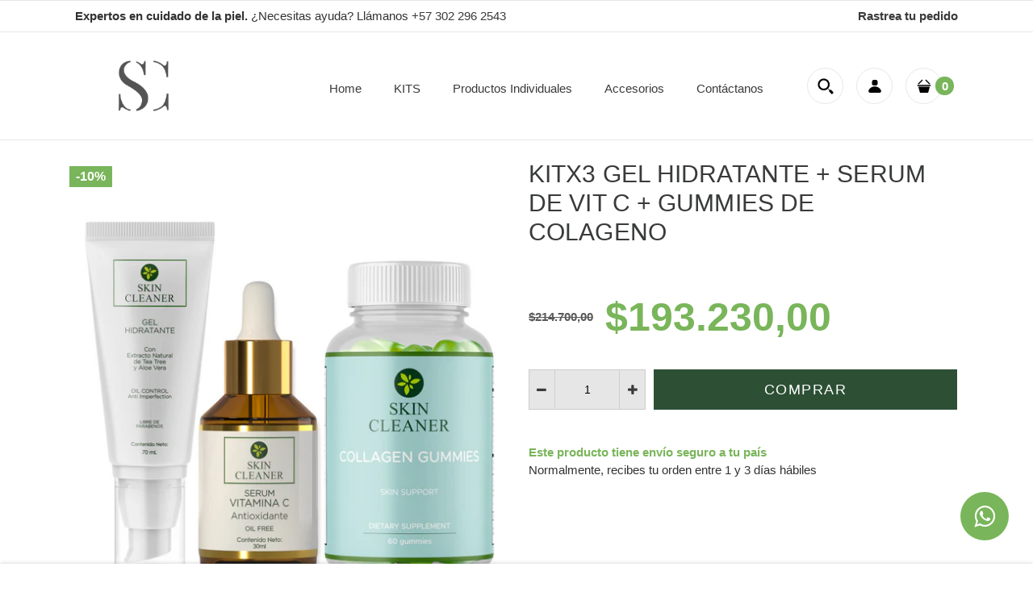

--- FILE ---
content_type: text/html; charset=utf-8
request_url: https://www.skincaredermatology.co/products/kitx3-gel-hidratante-serum-de-vitamina-c-gomas-de-colageno
body_size: 37103
content:
<!DOCTYPE html>
<!--[if IE 7]><html lang="en" class="ie7 "><![endif]-->
<!--[if IE 8]><html lang="en" class="ie8 "><![endif]-->
<!--[if IE 9]><html lang="en" class="ie9 "><![endif]-->
<!--[if !IE]><!--><html lang="en" class=""><!--<![endif]-->
<head>
  
  <!-- Google Tag Manager -->
  <script>(function(w,d,s,l,i){w[l]=w[l]||[];w[l].push({'gtm.start':
  new Date().getTime(),event:'gtm.js'});var f=d.getElementsByTagName(s)[0],
  j=d.createElement(s),dl=l!='dataLayer'?'&l='+l:'';j.async=true;j.src=
  'https://www.googletagmanager.com/gtm.js?id='+i+dl;f.parentNode.insertBefore(j,f);
  })(window,document,'script','dataLayer','GTM-KVGJ8LD');</script>
  <!-- End Google Tag Manager -->
  
  <meta charset="utf-8" />
  <!--[if IE]><meta http-equiv='X-UA-Compatible' content='IE=edge,chrome=1' /><![endif]-->
  <meta name="viewport" content="width=device-width, initial-scale=1, minimum-scale=1, maximum-scale=1" /><link rel="canonical" href="https://www.skincaredermatology.co/products/kitx3-gel-hidratante-serum-de-vitamina-c-gomas-de-colageno" /><link rel="shortcut icon" href="//www.skincaredermatology.co/cdn/shop/t/6/assets/favicon.png?v=150126052677145528781728606101" type="image/x-icon" /><link rel="apple-touch-icon-precomposed" href="//www.skincaredermatology.co/cdn/shop/t/6/assets/iphone_icon.png?v=33492842586613444121728606101" /><link rel="apple-touch-icon-precomposed" sizes="114x114" href="//www.skincaredermatology.co/cdn/shop/t/6/assets/iphone_icon_retina.png?v=70103935932324757961728606102" /><link rel="apple-touch-icon-precomposed" sizes="72x72" href="//www.skincaredermatology.co/cdn/shop/t/6/assets/ipad_icon.png?v=146358695596095618681728606102" /><link rel="apple-touch-icon-precomposed" sizes="144x144" href="//www.skincaredermatology.co/cdn/shop/t/6/assets/ipad_icon_retina.png?v=40631518649659507751728606103" /><meta name="description" content="  Skin Cleaner Oil Control es una línea de productos especializados en el adecuado cuidado de las pieles mixtas a grasas o con tendencia al acné y está conformada actualmente por 8 productos, encuentra 3 de ellos en este kit:•1. Skin Cleaner Oil Control Gel Hidratante: un gel de hidratación profunda con acción anti imp" /><title>KITX3 Gel Hidratante + Serum De Vit C + Gummies De Colageno | Skin Care Dermatology</title><!-- /snippets/social-meta-tags.liquid -->
<meta property="og:site_name" content="Skin Care Dermatology">
<meta property="og:url" content="https://www.skincaredermatology.co/products/kitx3-gel-hidratante-serum-de-vitamina-c-gomas-de-colageno">
<meta property="og:title" content="KITX3 Gel Hidratante + Serum De Vit C + Gummies De Colageno">
<meta property="og:type" content="product">
<meta property="og:description" content="  Skin Cleaner Oil Control es una línea de productos especializados en el adecuado cuidado de las pieles mixtas a grasas o con tendencia al acné y está conformada actualmente por 8 productos, encuentra 3 de ellos en este kit:•1. Skin Cleaner Oil Control Gel Hidratante: un gel de hidratación profunda con acción anti imp"><meta property="og:price:amount" content="193.230,00">
  <meta property="og:price:currency" content="COP">
  <meta property="og:price:amount_currency" content="$193.230,00"><meta property="og:image" content="http://www.skincaredermatology.co/cdn/shop/products/IMG_5959_1024x1024.png?v=1634309503">
<meta property="og:image:secure_url" content="https://www.skincaredermatology.co/cdn/shop/products/IMG_5959_1024x1024.png?v=1634309503">

<meta name="twitter:site" content="@">
<meta name="twitter:card" content="summary_large_image">
<meta name="twitter:title" content="KITX3 Gel Hidratante + Serum De Vit C + Gummies De Colageno">
<meta name="twitter:description" content="  Skin Cleaner Oil Control es una línea de productos especializados en el adecuado cuidado de las pieles mixtas a grasas o con tendencia al acné y está conformada actualmente por 8 productos, encuentra 3 de ellos en este kit:•1. Skin Cleaner Oil Control Gel Hidratante: un gel de hidratación profunda con acción anti imp">
<style data-shopify>
:root {
        --gl-color-link-text: #393a3b;
        --gl-color-link-text-rgb: 57, 58, 59;
        --gl-color-body-text: #333232;
        --gl-color-price-text: #333232;
        --gl-color-price-sale-text: #333232;
        --gl-color-small-button-text-border: #3a3a3a;
        --gl-color-text-field: #ffffff;
        --gl-color-text-field-text: #000000;

        --gl-color-btn-primary: #2d5035;
        --gl-color-btn-primary-text: #fff;

        --gl-color-link-text-focus:#5f6062;
        --gl-color-btn-primary-focus:#1b2f1f;
        --gl-color-small-button-text-border-focus:#606060;

        --gl-color-body: #ffffff;
        --gl-color-bg: #ffffff;
        --gl-color-body-rgb: 255, 255, 255;
        --gl-color-body-alt: rgba(255, 255, 255, 0.05);
       
        --gl-color-border: #e6e7e8;
        --gl-color-border-form: #cccccc;
        --gl-color-border-form-darker: #b3b3b3;--gl-background-image-from-border-color: url("data:image/svg+xml,%3Csvg xmlns='http://www.w3.org/2000/svg'%3E%3Crect width='1' height='1' style='fill:rgb(230, 231, 232)' /%3E%3C/svg%3E");

        --gl-color-general-label: #ffffff;
        --gl-color-general-label-bg: #2d5035;
        --gl-color-sale-label: #ffffff;
        --gl-color-sale-label-bg: #79b55a;
        --gl-color-new-label: #ffffff;
        --gl-color-new-label-bg: #2d5035;
      
        --gl-color-ratingstar-checked: #79b55a;
        --gl-color-ratingstar-unchecked: #cccccc;
        
        --gl-color-disabled: #f4f4f4;
        --gl-color-disabled-border: #f4f4f4;
        
        --gl-input-padding-top-bottom-small: 8px;
        --gl-input-padding-left-right-small: 15px;
      
        --gl-color-breadcrumb-bg: #f2f2f2;
        --gl-color-breadcrumb-link: #9e9e9e;
        --gl-color-breadcrumb-border: #fff;
      
        --gl-color-mbmenu-icon: #fff;
        --gl-color-mbmenu-bg: #000;
        --gl-color-mbmenu-cartcount: #fff;
        --gl-color-mbmenu-cartcountbg: #79b55a;



        --gl-font-weight-body--gl-bold: 700;
        --gl-font-weight-body--gl-bolder: 700;

        --gl-font-stack-header: Helvetica, Arial, sans-serif;
        --gl-font-style-header: normal;
        --gl-font-weight-header: 400;

        --gl-font-stack-body: Helvetica, Arial, sans-serif;
        --gl-font-style-body: normal;
        --gl-font-weight-body: 400;

        --gl-font-stack-special: Handlee, cursive;
        --gl-font-style-special: normal;
        --gl-font-weight-special: 400;

        --gl-font-size-header: 27;
        --gl-font-size-body: 15;
        --gl-font-size-special: ;

        --gl-font-h1-desktop: 36;
        --gl-font-h1-mobile: 33;

        --gl-font-h2-desktop: 21;
        --gl-font-h2-mobile: 18;

        --gl-font-h3-mobile: 21;

        --gl-font-h4-desktop: 18;
        --gl-font-h4-mobile: 16;

        --gl-font-h5-desktop: 15;
        --gl-font-h5-mobile: 14;

        --gl-font-h6-desktop: 14;
        --gl-font-h6-mobile: 13;

        --gl-font-mega-title-large-desktop: 67;

        --gl-font-rich-text-large: 17;
        --gl-font-rich-text-small: 13;

        --gl-font-size-badge: 11;

        --gl-font-weight-price: 600;
        --gl-font-size-price: 1em;
        --gl-font-size-price--gl-large: 1.25em;
        --gl-font-size-price--gl-small: 0.9em;

        --gl-line-height-button: 1.2;
        --gl-line-height-vertMenuItem: 1.0;
        --gl-line-height-menuItem: 1.0;
        --gl-line-height-menuSubHead: 1.0;
        --gl-line-height-badge: 1.0;

        --gl-font-weight-generalHead: 400;
        --gl-font-weight-vertMenuItem: 400;
        --gl-font-weight-menuItem: 400;
        --gl-font-weight-badge: 600;

        --gl-mfp-loader: url(//www.skincaredermatology.co/cdn/shop/t/6/assets/loader.gif?v=126954784679907309791624639275);
        --gl-contact-map-height: 400px;
        --gl-popup-mc-width: 750px;

        --gl-border-radius: 0;
        --gl-border-radius-for-rounded-input: 50%;
        --gl-header-icon-width: 45px;
        --gl-header-icon-height: 45px;
        --gl-border-radius-for-header-icon: 22.5px;
        --gl-cart-count-dim: 23px;

        --pswp__button--arrow--right_bg_before_png: url("//www.skincaredermatology.co/cdn/shop/t/6/assets/pswp-default-skin.png?v=115405504031309184941624639293");
        --pswp__button--arrow--right_bg_before_svg: url("//www.skincaredermatology.co/cdn/shop/t/6/assets/pswp-default-skin.svg?v=118181495713311880261624639293");
        --pswp__preloader__icn_bg: url("//www.skincaredermatology.co/cdn/shop/t/6/assets/pswp-preloader.gif?v=112103233767241431421624639294");
        --easyzoom-isready_cursor: url("//www.skincaredermatology.co/cdn/shop/t/6/assets/plus-in.svg?v=86405944462493311241624639290");

        --homefilter-input-height: 40px;

        --product_item_wrap_padding: 0.75rem;
        --product_item_countdown_height: 52px;
        --product_item_box_shadow: 0px 9px 7px 1px #0000002e;
        --soldout-img: url(//www.skincaredermatology.co/cdn/shop/t/6/assets/sold_out.png?v=174504563296916457131624639309);
    }
    @font-face{font-family:'FontAwesome';src:url(//www.skincaredermatology.co/cdn/shop/t/6/assets/fontawesome-webfont.eot?v=4.6.3&v=27653591633895088991624639255);src:url(//www.skincaredermatology.co/cdn/shop/t/6/assets/fontawesome-webfont.eot?%23iefix&v=4.6.3&v=27653591633895088991624639255) format('embedded-opentype'),url(//www.skincaredermatology.co/cdn/shop/t/6/assets/fontawesome-webfont.woff2?v=4.6.3&v=92687554370256573971624639257) format('woff2'),url(//www.skincaredermatology.co/cdn/shop/t/6/assets/fontawesome-webfont.woff?v=4.6.3&v=135656766985270248011624639256) format('woff'),url(//www.skincaredermatology.co/cdn/shop/t/6/assets/fontawesome-webfont.ttf?v=4.6.3&v=38559600735332494681624639256) format('truetype'),url(//www.skincaredermatology.co/cdn/shop/t/6/assets/fontawesome-webfont.svg?v=4.6.3%23fontawesomeregular&v=165101685860473394641624639255) format('svg');font-weight:normal;font-style:normal}
    @font-face {font-family: revicons;src:url(//www.skincaredermatology.co/cdn/shop/t/6/assets/revicons.eot?v=41099164764038834561624639295);src:url(//www.skincaredermatology.co/cdn/shop/t/6/assets/revicons.eot%23iefix?v=2164) format('embedded-opentype'), url(//www.skincaredermatology.co/cdn/shop/t/6/assets/revicons.woff?v=75075768985131144671624639297) format('woff'), url(//www.skincaredermatology.co/cdn/shop/t/6/assets/revicons.ttf?v=122609643915160486271624639296) format('truetype'), url(//www.skincaredermatology.co/cdn/shop/t/6/assets/revicons.svgt%23revicons?v=2164) format('svg');font-weight: 400;font-style: normal}
</style><link rel="preconnect" href="https://cdn.shopify.com" crossorigin>
  <link rel="preconnect" href="https://fonts.shopify.com" crossorigin><link rel="preload" as="font" href="" type="font/woff2" crossorigin>
  <link rel="preload" as="font" href="" type="font/woff2" crossorigin>
  <link rel="preload" as="font" href="" type="font/woff2" crossorigin>

  <style>
    
    
    
    
    
    
  </style>

  <style id="essential_css">#shopify-section-mobile-nav {display: none}html{padding:0!important}.templateSearch .product-filter,#weketing_google_translate_element{display:none!important;}
  #nprogress{pointer-events:none;position:fixed;top:0;left:0;bottom:0;right:0;z-index:10001;background-color:var(--gl-color-bg)}#nprogress .bar{background-color:var(--gl-color-link-text-focus);position:fixed;z-index:1031;top:0;left:0;width:100%;height:2px}#nprogress .peg{display:block;position:absolute;right:0;width:100px;height:100%;box-shadow:0 0 10px var(--gl-color-link-text-focus),0 0 5px var(--gl-color-link-text-focus);opacity:1;-webkit-transform:rotate(3deg) translate(0px,-4px);-ms-transform:rotate(3deg) translate(0px,-4px);transform:rotate(3deg) translate(0px,-4px)}#nprogress .spinner{display:block;position:fixed;z-index:1031;top:50%;left:50%;transform:translate(-50%,-50%)}#nprogress .spinner-icon{width:30px;height:30px;box-sizing:border-box;border:solid 2px transparent;border-radius:50%!important;-webkit-animation:nprogress-spinner 400ms linear infinite;animation:nprogress-spinner 400ms linear infinite}.nprogress-custom-parent{overflow:hidden;position:relative}.nprogress-custom-parent #nprogress .spinner,.nprogress-custom-parent #nprogress .bar{position:absolute}@-webkit-keyframes nprogress-spinner{0%{-webkit-transform:rotate(0deg)}100%{-webkit-transform:rotate(360deg)}}@keyframes nprogress-spinner{0%{transform:rotate(0deg)}100%{transform:rotate(360deg)}}html::before{content:'';background:#fff;position:fixed;top:0;left:0;width:100%;height:100%;z-index:9999}html.nprogress-done::before{display:none}#nprogress .spinner-icon{border-top-color:var(--gl-color-link-text-focus);border-left-color:var(--gl-color-link-text-focus)}
  .col-p-0{display:none}.col-p-100{-webkit-box-flex:0;-ms-flex:0 0 100%;flex:0 0 100%;max-width:100%}.col-p{-webkit-box-flex:0;-ms-flex:0 0 var(--pcol);flex:0 0 var(--pcol);max-width:var(--pcol)}@media (max-width:767px){.col-pm-0{display:none!important}.col-pm-100{-webkit-box-flex:0;-ms-flex:0 0 100%;flex:0 0 100%;max-width:100%}.col-p{-webkit-box-flex:0;-ms-flex:0 0 var(--pmcol,var(--pcol));flex:0 0 var(--pmcol,var(--pcol));max-width:var(--pmcol,var(--pcol))}}</style><script>
  var loadScriptAsync = function(lib){
    
    return new Promise((resolve, reject) => {
      if(lib.state == 1) {
        resolve('JS already loaded.');
        return;
      }

      var tag = document.createElement('script');
      tag.src = lib.src;
      tag.async = true;
      lib.state = 1;
      tag.onload = () => {
        resolve();
      };
      var firstScriptTag = document.getElementsByTagName('script')[0];
      firstScriptTag.parentNode.insertBefore(tag, firstScriptTag);
    });
  }
  function onLoadStylesheet(_url) {
    
  }
</script><link rel="stylesheet" href="//www.skincaredermatology.co/cdn/shop/t/6/assets/bootstrap.min.css?v=44697691810289670151624639244" type="text/css" media="print" onload="this.media='all'">
<link rel="stylesheet" href="//www.skincaredermatology.co/cdn/shop/t/6/assets/rt.style.css?v=117833207693858530681625112430" type="text/css" media="print" onload="this.media='all'">
<link rel="stylesheet" href="//www.skincaredermatology.co/cdn/shop/t/6/assets/rt.application.css?v=140369445225274541841625112880" type="text/css" media="print" onload="this.media='all'"><link rel="stylesheet" href="//www.skincaredermatology.co/cdn/shop/t/6/assets/rt.vendors.css?v=28760938269757529841624639303" type="text/css" media="print" onload="this.media='all'">
<link rel="stylesheet" href="//www.skincaredermatology.co/cdn/shop/t/6/assets/rt.vendor.css?v=97072764667079919511625111286" type="text/css" media="print" onload="this.media='all'"><link rel="stylesheet" href="//www.skincaredermatology.co/cdn/shop/t/6/assets/rt.menu.css?v=23941554513872097611624639300" type="text/css" media="print" onload="this.media='all'">
<link rel="stylesheet" href="//www.skincaredermatology.co/cdn/shop/t/6/assets/rt.custom.css?v=173190100791648683291624639299" type="text/css" media="print" onload="this.media='all'">
<link rel="stylesheet" href="//www.skincaredermatology.co/cdn/shop/t/6/assets/custom_code.css?v=78569678847955855331625180148" type="text/css" media="print" onload="this.media='all'"><link rel="stylesheet" href="//www.skincaredermatology.co/cdn/shop/t/6/assets/rt.pages.css?v=45397699032072756771624639301" type="text/css" media="print" onload="this.media='all'">
<link rel="stylesheet" href="//www.skincaredermatology.co/cdn/shop/t/6/assets/rt.cbuilder.css?v=26886015815238222801624639299" type="text/css" media="print" onload="this.media='all'">
<link rel="stylesheet" href="//www.skincaredermatology.co/cdn/shop/t/6/assets/rt.helper.css?v=12967615654242260441624639299" type="text/css" media="print" onload="this.media='all'">

<script type="text/javascript" async>
window.sidebar=!1,
window.template="product",
window.rtl=!1,
window.popup_mailchimp_expire=1,
window.popup_mailchimp_period=1,
window.popup_mailchimp_delay=1000,
window.popup_mailchimp_close=0,
window.products={},window.product_image_zoom=0,
window.asset_url="//www.skincaredermatology.co/cdn/shop/t/6/assets/?v=2164",
window.swatch_color=true,
window.swatch_size=true,
window.shopping_cart_type="direct",
window.contact_map_address="110-3575 Saint-Laurent Blvd. Montréal, QC, Canada  H2X 2T7",
window.money_format="${{amount_with_comma_separator}}",
window.builtin_currencies_used=false,window.all_results_text="Ver todos los resultados",
window.compare="",
window.pitem_row="2",
window.swatch_color="1",
window.swatch_size="1",
window.swatch_color_advanced="1";
window.reviews_enable ="0";
var theme = {
  apps: {
    details: "Detalles",
    buyNow: "Comprar ahora",
  },
  strings: {
    onlyLeft:"Date prisa \u003cspan class=\"highlight\"\u003e¡sólo quedan {{ count }} unidades de este producto!\u003c\/span\u003e",
    addToCart: "Comprar",
    soldOut: "Agotado :(",
    unavailable: "No disponible",
    inStock: "En stock",
    available: "Disponibilidad:",
    outStock: "Agotado :(",
    sale: "Oferta",
    btn_select_options: "Selecciona una opción",
    btn_add_to_cart: "Comprar",
    searchFor: "Buscar",
    products: "Productos",
    loading: "Cargando",
    number_of_results: "[result_number] de [results_count]",
    number_of_results_found: "[results_count] coincidencias encontradas",
    one_result_found: "1 coincidencia encontrada",
    fromLowestPrice: "desde [price]!"
  },
  moneyFormat: "${{amount_with_comma_separator}}",
  moneyFormatWithCurrency: "${{amount_with_comma_separator}} COP",
  settings: {
    moneyFormat:"${{amount_with_comma_separator}}",
    predictiveSearchEnabled: false,
    predictiveSearchShowPrice: true,
    predictiveSearchShowVendor: false
  },
  inventory: false,
  sale_percentages: null,
  asset_url: "\/\/www.skincaredermatology.co\/cdn\/shop\/t\/6\/assets\/?v=2164",
  libs: {
    psearch: {
      src: "//www.skincaredermatology.co/cdn/shop/t/6/assets/ll.prs.js?v=14952217418281444781624639274",
      state: 0
    },
    slick: {
      src: "//www.skincaredermatology.co/cdn/shop/t/6/assets/ll.sl.js?v=140542381849038472821624639275",
      state: 0
    },
    photoswipe: {
      src: "//www.skincaredermatology.co/cdn/shop/t/6/assets/ll.phs.js?v=108533361477204689471624639274",
      state: 0
    },
    mpopup: {
      src: "//www.skincaredermatology.co/cdn/shop/t/6/assets/ll.mp.js?v=113394777859770968481624639273",
      state: 0
    }
  }
};
var roar_api = {
  main_info: {
    theme_id: '18389593',
    owner_email: 'skincaredermatology@gmail.com',
    shop: 'skin-care-dermatology.myshopify.com',
    domain: 'skin-care-dermatology.myshopify.com',
   	rdomain: 'www.skincaredermatology.co',
    license: 'obkhhqbehijcfhqelnnbppdmbokkqbcql'
  }
};
</script>
<script src="//www.skincaredermatology.co/cdn/shop/t/6/assets/jquery-3.5.0.min.js?v=154527277918247284581624639270" defer="defer"></script><script>window.performance && window.performance.mark && window.performance.mark('shopify.content_for_header.start');</script><meta name="google-site-verification" content="x5NgjJSbaGe9Ns65m6K6vvuqhraRNZ7S55UsyFmVhZs">
<meta name="facebook-domain-verification" content="eg944nbbq4j3xvv01cn6icp5o8l7p1">
<meta id="shopify-digital-wallet" name="shopify-digital-wallet" content="/5424578632/digital_wallets/dialog">
<link rel="alternate" type="application/json+oembed" href="https://www.skincaredermatology.co/products/kitx3-gel-hidratante-serum-de-vitamina-c-gomas-de-colageno.oembed">
<script async="async" src="/checkouts/internal/preloads.js?locale=es-CO"></script>
<script id="shopify-features" type="application/json">{"accessToken":"7525a52efb27faaefb53eb5b297471f4","betas":["rich-media-storefront-analytics"],"domain":"www.skincaredermatology.co","predictiveSearch":true,"shopId":5424578632,"locale":"es"}</script>
<script>var Shopify = Shopify || {};
Shopify.shop = "skin-care-dermatology.myshopify.com";
Shopify.locale = "es";
Shopify.currency = {"active":"COP","rate":"1.0"};
Shopify.country = "CO";
Shopify.theme = {"name":"FT Nueva Home (JUL\/21)","id":124192358549,"schema_name":"Fastor","schema_version":"5.0.4","theme_store_id":null,"role":"main"};
Shopify.theme.handle = "null";
Shopify.theme.style = {"id":null,"handle":null};
Shopify.cdnHost = "www.skincaredermatology.co/cdn";
Shopify.routes = Shopify.routes || {};
Shopify.routes.root = "/";</script>
<script type="module">!function(o){(o.Shopify=o.Shopify||{}).modules=!0}(window);</script>
<script>!function(o){function n(){var o=[];function n(){o.push(Array.prototype.slice.apply(arguments))}return n.q=o,n}var t=o.Shopify=o.Shopify||{};t.loadFeatures=n(),t.autoloadFeatures=n()}(window);</script>
<script id="shop-js-analytics" type="application/json">{"pageType":"product"}</script>
<script defer="defer" async type="module" src="//www.skincaredermatology.co/cdn/shopifycloud/shop-js/modules/v2/client.init-shop-cart-sync_CvZOh8Af.es.esm.js"></script>
<script defer="defer" async type="module" src="//www.skincaredermatology.co/cdn/shopifycloud/shop-js/modules/v2/chunk.common_3Rxs6Qxh.esm.js"></script>
<script type="module">
  await import("//www.skincaredermatology.co/cdn/shopifycloud/shop-js/modules/v2/client.init-shop-cart-sync_CvZOh8Af.es.esm.js");
await import("//www.skincaredermatology.co/cdn/shopifycloud/shop-js/modules/v2/chunk.common_3Rxs6Qxh.esm.js");

  window.Shopify.SignInWithShop?.initShopCartSync?.({"fedCMEnabled":true,"windoidEnabled":true});

</script>
<script>(function() {
  var isLoaded = false;
  function asyncLoad() {
    if (isLoaded) return;
    isLoaded = true;
    var urls = ["https:\/\/cdn.shopify.com\/s\/files\/1\/0184\/4255\/1360\/files\/quicklink.v2.min.js?v=1619661100\u0026shop=skin-care-dermatology.myshopify.com","https:\/\/chimpstatic.com\/mcjs-connected\/js\/users\/7f1e29b795395ab82a20e4311\/7f1e95f993fa6563ac389c7bc.js?shop=skin-care-dermatology.myshopify.com","https:\/\/cdn.hextom.com\/js\/quickannouncementbar.js?shop=skin-care-dermatology.myshopify.com"];
    for (var i = 0; i < urls.length; i++) {
      var s = document.createElement('script');
      s.type = 'text/javascript';
      s.async = true;
      s.src = urls[i];
      var x = document.getElementsByTagName('script')[0];
      x.parentNode.insertBefore(s, x);
    }
  };
  if(window.attachEvent) {
    window.attachEvent('onload', asyncLoad);
  } else {
    window.addEventListener('load', asyncLoad, false);
  }
})();</script>
<script id="__st">var __st={"a":5424578632,"offset":-18000,"reqid":"32eb880a-7ee1-46ac-8a79-6f5dcdfb3436-1768829052","pageurl":"www.skincaredermatology.co\/products\/kitx3-gel-hidratante-serum-de-vitamina-c-gomas-de-colageno","u":"557e976b3875","p":"product","rtyp":"product","rid":7184573956245};</script>
<script>window.ShopifyPaypalV4VisibilityTracking = true;</script>
<script id="captcha-bootstrap">!function(){'use strict';const t='contact',e='account',n='new_comment',o=[[t,t],['blogs',n],['comments',n],[t,'customer']],c=[[e,'customer_login'],[e,'guest_login'],[e,'recover_customer_password'],[e,'create_customer']],r=t=>t.map((([t,e])=>`form[action*='/${t}']:not([data-nocaptcha='true']) input[name='form_type'][value='${e}']`)).join(','),a=t=>()=>t?[...document.querySelectorAll(t)].map((t=>t.form)):[];function s(){const t=[...o],e=r(t);return a(e)}const i='password',u='form_key',d=['recaptcha-v3-token','g-recaptcha-response','h-captcha-response',i],f=()=>{try{return window.sessionStorage}catch{return}},m='__shopify_v',_=t=>t.elements[u];function p(t,e,n=!1){try{const o=window.sessionStorage,c=JSON.parse(o.getItem(e)),{data:r}=function(t){const{data:e,action:n}=t;return t[m]||n?{data:e,action:n}:{data:t,action:n}}(c);for(const[e,n]of Object.entries(r))t.elements[e]&&(t.elements[e].value=n);n&&o.removeItem(e)}catch(o){console.error('form repopulation failed',{error:o})}}const l='form_type',E='cptcha';function T(t){t.dataset[E]=!0}const w=window,h=w.document,L='Shopify',v='ce_forms',y='captcha';let A=!1;((t,e)=>{const n=(g='f06e6c50-85a8-45c8-87d0-21a2b65856fe',I='https://cdn.shopify.com/shopifycloud/storefront-forms-hcaptcha/ce_storefront_forms_captcha_hcaptcha.v1.5.2.iife.js',D={infoText:'Protegido por hCaptcha',privacyText:'Privacidad',termsText:'Términos'},(t,e,n)=>{const o=w[L][v],c=o.bindForm;if(c)return c(t,g,e,D).then(n);var r;o.q.push([[t,g,e,D],n]),r=I,A||(h.body.append(Object.assign(h.createElement('script'),{id:'captcha-provider',async:!0,src:r})),A=!0)});var g,I,D;w[L]=w[L]||{},w[L][v]=w[L][v]||{},w[L][v].q=[],w[L][y]=w[L][y]||{},w[L][y].protect=function(t,e){n(t,void 0,e),T(t)},Object.freeze(w[L][y]),function(t,e,n,w,h,L){const[v,y,A,g]=function(t,e,n){const i=e?o:[],u=t?c:[],d=[...i,...u],f=r(d),m=r(i),_=r(d.filter((([t,e])=>n.includes(e))));return[a(f),a(m),a(_),s()]}(w,h,L),I=t=>{const e=t.target;return e instanceof HTMLFormElement?e:e&&e.form},D=t=>v().includes(t);t.addEventListener('submit',(t=>{const e=I(t);if(!e)return;const n=D(e)&&!e.dataset.hcaptchaBound&&!e.dataset.recaptchaBound,o=_(e),c=g().includes(e)&&(!o||!o.value);(n||c)&&t.preventDefault(),c&&!n&&(function(t){try{if(!f())return;!function(t){const e=f();if(!e)return;const n=_(t);if(!n)return;const o=n.value;o&&e.removeItem(o)}(t);const e=Array.from(Array(32),(()=>Math.random().toString(36)[2])).join('');!function(t,e){_(t)||t.append(Object.assign(document.createElement('input'),{type:'hidden',name:u})),t.elements[u].value=e}(t,e),function(t,e){const n=f();if(!n)return;const o=[...t.querySelectorAll(`input[type='${i}']`)].map((({name:t})=>t)),c=[...d,...o],r={};for(const[a,s]of new FormData(t).entries())c.includes(a)||(r[a]=s);n.setItem(e,JSON.stringify({[m]:1,action:t.action,data:r}))}(t,e)}catch(e){console.error('failed to persist form',e)}}(e),e.submit())}));const S=(t,e)=>{t&&!t.dataset[E]&&(n(t,e.some((e=>e===t))),T(t))};for(const o of['focusin','change'])t.addEventListener(o,(t=>{const e=I(t);D(e)&&S(e,y())}));const B=e.get('form_key'),M=e.get(l),P=B&&M;t.addEventListener('DOMContentLoaded',(()=>{const t=y();if(P)for(const e of t)e.elements[l].value===M&&p(e,B);[...new Set([...A(),...v().filter((t=>'true'===t.dataset.shopifyCaptcha))])].forEach((e=>S(e,t)))}))}(h,new URLSearchParams(w.location.search),n,t,e,['guest_login'])})(!0,!1)}();</script>
<script integrity="sha256-4kQ18oKyAcykRKYeNunJcIwy7WH5gtpwJnB7kiuLZ1E=" data-source-attribution="shopify.loadfeatures" defer="defer" src="//www.skincaredermatology.co/cdn/shopifycloud/storefront/assets/storefront/load_feature-a0a9edcb.js" crossorigin="anonymous"></script>
<script data-source-attribution="shopify.dynamic_checkout.dynamic.init">var Shopify=Shopify||{};Shopify.PaymentButton=Shopify.PaymentButton||{isStorefrontPortableWallets:!0,init:function(){window.Shopify.PaymentButton.init=function(){};var t=document.createElement("script");t.src="https://www.skincaredermatology.co/cdn/shopifycloud/portable-wallets/latest/portable-wallets.es.js",t.type="module",document.head.appendChild(t)}};
</script>
<script data-source-attribution="shopify.dynamic_checkout.buyer_consent">
  function portableWalletsHideBuyerConsent(e){var t=document.getElementById("shopify-buyer-consent"),n=document.getElementById("shopify-subscription-policy-button");t&&n&&(t.classList.add("hidden"),t.setAttribute("aria-hidden","true"),n.removeEventListener("click",e))}function portableWalletsShowBuyerConsent(e){var t=document.getElementById("shopify-buyer-consent"),n=document.getElementById("shopify-subscription-policy-button");t&&n&&(t.classList.remove("hidden"),t.removeAttribute("aria-hidden"),n.addEventListener("click",e))}window.Shopify?.PaymentButton&&(window.Shopify.PaymentButton.hideBuyerConsent=portableWalletsHideBuyerConsent,window.Shopify.PaymentButton.showBuyerConsent=portableWalletsShowBuyerConsent);
</script>
<script data-source-attribution="shopify.dynamic_checkout.cart.bootstrap">document.addEventListener("DOMContentLoaded",(function(){function t(){return document.querySelector("shopify-accelerated-checkout-cart, shopify-accelerated-checkout")}if(t())Shopify.PaymentButton.init();else{new MutationObserver((function(e,n){t()&&(Shopify.PaymentButton.init(),n.disconnect())})).observe(document.body,{childList:!0,subtree:!0})}}));
</script>

<script>window.performance && window.performance.mark && window.performance.mark('shopify.content_for_header.end');</script>
  <script>
  var weketingShop = {
    shop:"skin-care-dermatology.myshopify.com",
    moneyFormat:"${{amount_with_comma_separator}}",productJson:{"id":7184573956245,"title":"KITX3 Gel Hidratante + Serum De Vit C + Gummies De Colageno","handle":"kitx3-gel-hidratante-serum-de-vitamina-c-gomas-de-colageno","description":"\u003cp\u003e \u003c\/p\u003e\n\u003cp\u003e\u003cstrong\u003eSkin Cleaner Oil Control\u003c\/strong\u003e es una línea de productos especializados en el adecuado cuidado de las pieles mixtas a grasas o con tendencia al acné y está conformada actualmente por 8 productos, encuentra 3 de ellos en este kit:\u003cbr\u003e•\u003cbr\u003e1. \u003cmeta charset=\"utf-8\"\u003e\u003cstrong\u003eSkin Cleaner Oil Control Gel Hidratante:\u003c\/strong\u003e un gel de hidratación profunda con acción anti imperfecciones.\u003cspan\u003e                                                                                                                 •\u003cbr\u003e2. \u003cb\u003e\u003cstrong\u003eSkin Cleaner Gummies De Colageno: \u003c\/strong\u003e\u003c\/b\u003egomitas enriquecidas con colágeno hidrolizado y biotina, libres de gluten y azúcar con un delicioso sabor a kiwi.                      •\u003cbr\u003e3. \u003cmeta charset=\"utf-8\"\u003e \u003cstrong\u003eSkin Cleaner Oil Control Serum De Vitamina C: \u003c\/strong\u003etratamiento antioxidante y de hidratación intensiva con acción antipigmentante. \u003c\/span\u003e\u003c\/p\u003e\n\u003cp\u003e\u003cem\u003e\u003cspan style=\"text-decoration: underline;\"\u003e\u003cstrong\u003e¡AHORRA UN 10% EN ESTE KIT!\u003c\/strong\u003e\u003c\/span\u003e\u003c\/em\u003e\u003c\/p\u003e","published_at":"2024-10-10T21:40:47-05:00","created_at":"2021-10-15T09:45:34-05:00","vendor":"Skin Care Dermatology","type":"","tags":["KITS(2\/3)","KITX3","TODOS LOS KITS"],"price":19323000,"price_min":19323000,"price_max":19323000,"available":true,"price_varies":false,"compare_at_price":21470000,"compare_at_price_min":21470000,"compare_at_price_max":21470000,"compare_at_price_varies":false,"variants":[{"id":41320528150677,"title":"Default Title","option1":"Default Title","option2":null,"option3":null,"sku":"","requires_shipping":true,"taxable":false,"featured_image":null,"available":true,"name":"KITX3 Gel Hidratante + Serum De Vit C + Gummies De Colageno","public_title":null,"options":["Default Title"],"price":19323000,"weight":1000,"compare_at_price":21470000,"inventory_management":null,"barcode":"","requires_selling_plan":false,"selling_plan_allocations":[]}],"images":["\/\/www.skincaredermatology.co\/cdn\/shop\/products\/IMG_5959.png?v=1634309503"],"featured_image":"\/\/www.skincaredermatology.co\/cdn\/shop\/products\/IMG_5959.png?v=1634309503","options":["Title"],"media":[{"alt":null,"id":25050821525653,"position":1,"preview_image":{"aspect_ratio":1.0,"height":2000,"width":2000,"src":"\/\/www.skincaredermatology.co\/cdn\/shop\/products\/IMG_5959.png?v=1634309503"},"aspect_ratio":1.0,"height":2000,"media_type":"image","src":"\/\/www.skincaredermatology.co\/cdn\/shop\/products\/IMG_5959.png?v=1634309503","width":2000}],"requires_selling_plan":false,"selling_plan_groups":[],"content":"\u003cp\u003e \u003c\/p\u003e\n\u003cp\u003e\u003cstrong\u003eSkin Cleaner Oil Control\u003c\/strong\u003e es una línea de productos especializados en el adecuado cuidado de las pieles mixtas a grasas o con tendencia al acné y está conformada actualmente por 8 productos, encuentra 3 de ellos en este kit:\u003cbr\u003e•\u003cbr\u003e1. \u003cmeta charset=\"utf-8\"\u003e\u003cstrong\u003eSkin Cleaner Oil Control Gel Hidratante:\u003c\/strong\u003e un gel de hidratación profunda con acción anti imperfecciones.\u003cspan\u003e                                                                                                                 •\u003cbr\u003e2. \u003cb\u003e\u003cstrong\u003eSkin Cleaner Gummies De Colageno: \u003c\/strong\u003e\u003c\/b\u003egomitas enriquecidas con colágeno hidrolizado y biotina, libres de gluten y azúcar con un delicioso sabor a kiwi.                      •\u003cbr\u003e3. \u003cmeta charset=\"utf-8\"\u003e \u003cstrong\u003eSkin Cleaner Oil Control Serum De Vitamina C: \u003c\/strong\u003etratamiento antioxidante y de hidratación intensiva con acción antipigmentante. \u003c\/span\u003e\u003c\/p\u003e\n\u003cp\u003e\u003cem\u003e\u003cspan style=\"text-decoration: underline;\"\u003e\u003cstrong\u003e¡AHORRA UN 10% EN ESTE KIT!\u003c\/strong\u003e\u003c\/span\u003e\u003c\/em\u003e\u003c\/p\u003e"},};
</script>
  <meta name="facebook-domain-verification" content="eg944nbbq4j3xvv01cn6icp5o8l7p1" />
  
<link href="https://monorail-edge.shopifysvc.com" rel="dns-prefetch">
<script>(function(){if ("sendBeacon" in navigator && "performance" in window) {try {var session_token_from_headers = performance.getEntriesByType('navigation')[0].serverTiming.find(x => x.name == '_s').description;} catch {var session_token_from_headers = undefined;}var session_cookie_matches = document.cookie.match(/_shopify_s=([^;]*)/);var session_token_from_cookie = session_cookie_matches && session_cookie_matches.length === 2 ? session_cookie_matches[1] : "";var session_token = session_token_from_headers || session_token_from_cookie || "";function handle_abandonment_event(e) {var entries = performance.getEntries().filter(function(entry) {return /monorail-edge.shopifysvc.com/.test(entry.name);});if (!window.abandonment_tracked && entries.length === 0) {window.abandonment_tracked = true;var currentMs = Date.now();var navigation_start = performance.timing.navigationStart;var payload = {shop_id: 5424578632,url: window.location.href,navigation_start,duration: currentMs - navigation_start,session_token,page_type: "product"};window.navigator.sendBeacon("https://monorail-edge.shopifysvc.com/v1/produce", JSON.stringify({schema_id: "online_store_buyer_site_abandonment/1.1",payload: payload,metadata: {event_created_at_ms: currentMs,event_sent_at_ms: currentMs}}));}}window.addEventListener('pagehide', handle_abandonment_event);}}());</script>
<script id="web-pixels-manager-setup">(function e(e,d,r,n,o){if(void 0===o&&(o={}),!Boolean(null===(a=null===(i=window.Shopify)||void 0===i?void 0:i.analytics)||void 0===a?void 0:a.replayQueue)){var i,a;window.Shopify=window.Shopify||{};var t=window.Shopify;t.analytics=t.analytics||{};var s=t.analytics;s.replayQueue=[],s.publish=function(e,d,r){return s.replayQueue.push([e,d,r]),!0};try{self.performance.mark("wpm:start")}catch(e){}var l=function(){var e={modern:/Edge?\/(1{2}[4-9]|1[2-9]\d|[2-9]\d{2}|\d{4,})\.\d+(\.\d+|)|Firefox\/(1{2}[4-9]|1[2-9]\d|[2-9]\d{2}|\d{4,})\.\d+(\.\d+|)|Chrom(ium|e)\/(9{2}|\d{3,})\.\d+(\.\d+|)|(Maci|X1{2}).+ Version\/(15\.\d+|(1[6-9]|[2-9]\d|\d{3,})\.\d+)([,.]\d+|)( \(\w+\)|)( Mobile\/\w+|) Safari\/|Chrome.+OPR\/(9{2}|\d{3,})\.\d+\.\d+|(CPU[ +]OS|iPhone[ +]OS|CPU[ +]iPhone|CPU IPhone OS|CPU iPad OS)[ +]+(15[._]\d+|(1[6-9]|[2-9]\d|\d{3,})[._]\d+)([._]\d+|)|Android:?[ /-](13[3-9]|1[4-9]\d|[2-9]\d{2}|\d{4,})(\.\d+|)(\.\d+|)|Android.+Firefox\/(13[5-9]|1[4-9]\d|[2-9]\d{2}|\d{4,})\.\d+(\.\d+|)|Android.+Chrom(ium|e)\/(13[3-9]|1[4-9]\d|[2-9]\d{2}|\d{4,})\.\d+(\.\d+|)|SamsungBrowser\/([2-9]\d|\d{3,})\.\d+/,legacy:/Edge?\/(1[6-9]|[2-9]\d|\d{3,})\.\d+(\.\d+|)|Firefox\/(5[4-9]|[6-9]\d|\d{3,})\.\d+(\.\d+|)|Chrom(ium|e)\/(5[1-9]|[6-9]\d|\d{3,})\.\d+(\.\d+|)([\d.]+$|.*Safari\/(?![\d.]+ Edge\/[\d.]+$))|(Maci|X1{2}).+ Version\/(10\.\d+|(1[1-9]|[2-9]\d|\d{3,})\.\d+)([,.]\d+|)( \(\w+\)|)( Mobile\/\w+|) Safari\/|Chrome.+OPR\/(3[89]|[4-9]\d|\d{3,})\.\d+\.\d+|(CPU[ +]OS|iPhone[ +]OS|CPU[ +]iPhone|CPU IPhone OS|CPU iPad OS)[ +]+(10[._]\d+|(1[1-9]|[2-9]\d|\d{3,})[._]\d+)([._]\d+|)|Android:?[ /-](13[3-9]|1[4-9]\d|[2-9]\d{2}|\d{4,})(\.\d+|)(\.\d+|)|Mobile Safari.+OPR\/([89]\d|\d{3,})\.\d+\.\d+|Android.+Firefox\/(13[5-9]|1[4-9]\d|[2-9]\d{2}|\d{4,})\.\d+(\.\d+|)|Android.+Chrom(ium|e)\/(13[3-9]|1[4-9]\d|[2-9]\d{2}|\d{4,})\.\d+(\.\d+|)|Android.+(UC? ?Browser|UCWEB|U3)[ /]?(15\.([5-9]|\d{2,})|(1[6-9]|[2-9]\d|\d{3,})\.\d+)\.\d+|SamsungBrowser\/(5\.\d+|([6-9]|\d{2,})\.\d+)|Android.+MQ{2}Browser\/(14(\.(9|\d{2,})|)|(1[5-9]|[2-9]\d|\d{3,})(\.\d+|))(\.\d+|)|K[Aa][Ii]OS\/(3\.\d+|([4-9]|\d{2,})\.\d+)(\.\d+|)/},d=e.modern,r=e.legacy,n=navigator.userAgent;return n.match(d)?"modern":n.match(r)?"legacy":"unknown"}(),u="modern"===l?"modern":"legacy",c=(null!=n?n:{modern:"",legacy:""})[u],f=function(e){return[e.baseUrl,"/wpm","/b",e.hashVersion,"modern"===e.buildTarget?"m":"l",".js"].join("")}({baseUrl:d,hashVersion:r,buildTarget:u}),m=function(e){var d=e.version,r=e.bundleTarget,n=e.surface,o=e.pageUrl,i=e.monorailEndpoint;return{emit:function(e){var a=e.status,t=e.errorMsg,s=(new Date).getTime(),l=JSON.stringify({metadata:{event_sent_at_ms:s},events:[{schema_id:"web_pixels_manager_load/3.1",payload:{version:d,bundle_target:r,page_url:o,status:a,surface:n,error_msg:t},metadata:{event_created_at_ms:s}}]});if(!i)return console&&console.warn&&console.warn("[Web Pixels Manager] No Monorail endpoint provided, skipping logging."),!1;try{return self.navigator.sendBeacon.bind(self.navigator)(i,l)}catch(e){}var u=new XMLHttpRequest;try{return u.open("POST",i,!0),u.setRequestHeader("Content-Type","text/plain"),u.send(l),!0}catch(e){return console&&console.warn&&console.warn("[Web Pixels Manager] Got an unhandled error while logging to Monorail."),!1}}}}({version:r,bundleTarget:l,surface:e.surface,pageUrl:self.location.href,monorailEndpoint:e.monorailEndpoint});try{o.browserTarget=l,function(e){var d=e.src,r=e.async,n=void 0===r||r,o=e.onload,i=e.onerror,a=e.sri,t=e.scriptDataAttributes,s=void 0===t?{}:t,l=document.createElement("script"),u=document.querySelector("head"),c=document.querySelector("body");if(l.async=n,l.src=d,a&&(l.integrity=a,l.crossOrigin="anonymous"),s)for(var f in s)if(Object.prototype.hasOwnProperty.call(s,f))try{l.dataset[f]=s[f]}catch(e){}if(o&&l.addEventListener("load",o),i&&l.addEventListener("error",i),u)u.appendChild(l);else{if(!c)throw new Error("Did not find a head or body element to append the script");c.appendChild(l)}}({src:f,async:!0,onload:function(){if(!function(){var e,d;return Boolean(null===(d=null===(e=window.Shopify)||void 0===e?void 0:e.analytics)||void 0===d?void 0:d.initialized)}()){var d=window.webPixelsManager.init(e)||void 0;if(d){var r=window.Shopify.analytics;r.replayQueue.forEach((function(e){var r=e[0],n=e[1],o=e[2];d.publishCustomEvent(r,n,o)})),r.replayQueue=[],r.publish=d.publishCustomEvent,r.visitor=d.visitor,r.initialized=!0}}},onerror:function(){return m.emit({status:"failed",errorMsg:"".concat(f," has failed to load")})},sri:function(e){var d=/^sha384-[A-Za-z0-9+/=]+$/;return"string"==typeof e&&d.test(e)}(c)?c:"",scriptDataAttributes:o}),m.emit({status:"loading"})}catch(e){m.emit({status:"failed",errorMsg:(null==e?void 0:e.message)||"Unknown error"})}}})({shopId: 5424578632,storefrontBaseUrl: "https://www.skincaredermatology.co",extensionsBaseUrl: "https://extensions.shopifycdn.com/cdn/shopifycloud/web-pixels-manager",monorailEndpoint: "https://monorail-edge.shopifysvc.com/unstable/produce_batch",surface: "storefront-renderer",enabledBetaFlags: ["2dca8a86"],webPixelsConfigList: [{"id":"748355733","configuration":"{\"pixelCode\":\"CSS0CURC77UFVF149K6G\"}","eventPayloadVersion":"v1","runtimeContext":"STRICT","scriptVersion":"22e92c2ad45662f435e4801458fb78cc","type":"APP","apiClientId":4383523,"privacyPurposes":["ANALYTICS","MARKETING","SALE_OF_DATA"],"dataSharingAdjustments":{"protectedCustomerApprovalScopes":["read_customer_address","read_customer_email","read_customer_name","read_customer_personal_data","read_customer_phone"]}},{"id":"649330837","configuration":"{\"config\":\"{\\\"pixel_id\\\":\\\"AW-692092685\\\",\\\"target_country\\\":\\\"CO\\\",\\\"gtag_events\\\":[{\\\"type\\\":\\\"search\\\",\\\"action_label\\\":\\\"AW-692092685\\\/ukzcCIjhnukBEI3-gcoC\\\"},{\\\"type\\\":\\\"begin_checkout\\\",\\\"action_label\\\":\\\"AW-692092685\\\/iKBNCIXhnukBEI3-gcoC\\\"},{\\\"type\\\":\\\"view_item\\\",\\\"action_label\\\":[\\\"AW-692092685\\\/UZubCP_gnukBEI3-gcoC\\\",\\\"MC-3X2QXZT5E7\\\"]},{\\\"type\\\":\\\"purchase\\\",\\\"action_label\\\":[\\\"AW-692092685\\\/nL7zCPzgnukBEI3-gcoC\\\",\\\"MC-3X2QXZT5E7\\\"]},{\\\"type\\\":\\\"page_view\\\",\\\"action_label\\\":[\\\"AW-692092685\\\/h5ZFCPngnukBEI3-gcoC\\\",\\\"MC-3X2QXZT5E7\\\"]},{\\\"type\\\":\\\"add_payment_info\\\",\\\"action_label\\\":\\\"AW-692092685\\\/EjXKCIvhnukBEI3-gcoC\\\"},{\\\"type\\\":\\\"add_to_cart\\\",\\\"action_label\\\":\\\"AW-692092685\\\/dRGoCILhnukBEI3-gcoC\\\"}],\\\"enable_monitoring_mode\\\":false}\"}","eventPayloadVersion":"v1","runtimeContext":"OPEN","scriptVersion":"b2a88bafab3e21179ed38636efcd8a93","type":"APP","apiClientId":1780363,"privacyPurposes":[],"dataSharingAdjustments":{"protectedCustomerApprovalScopes":["read_customer_address","read_customer_email","read_customer_name","read_customer_personal_data","read_customer_phone"]}},{"id":"300056725","configuration":"{\"pixel_id\":\"472315343638583\",\"pixel_type\":\"facebook_pixel\",\"metaapp_system_user_token\":\"-\"}","eventPayloadVersion":"v1","runtimeContext":"OPEN","scriptVersion":"ca16bc87fe92b6042fbaa3acc2fbdaa6","type":"APP","apiClientId":2329312,"privacyPurposes":["ANALYTICS","MARKETING","SALE_OF_DATA"],"dataSharingAdjustments":{"protectedCustomerApprovalScopes":["read_customer_address","read_customer_email","read_customer_name","read_customer_personal_data","read_customer_phone"]}},{"id":"shopify-app-pixel","configuration":"{}","eventPayloadVersion":"v1","runtimeContext":"STRICT","scriptVersion":"0450","apiClientId":"shopify-pixel","type":"APP","privacyPurposes":["ANALYTICS","MARKETING"]},{"id":"shopify-custom-pixel","eventPayloadVersion":"v1","runtimeContext":"LAX","scriptVersion":"0450","apiClientId":"shopify-pixel","type":"CUSTOM","privacyPurposes":["ANALYTICS","MARKETING"]}],isMerchantRequest: false,initData: {"shop":{"name":"Skin Care Dermatology","paymentSettings":{"currencyCode":"COP"},"myshopifyDomain":"skin-care-dermatology.myshopify.com","countryCode":"CO","storefrontUrl":"https:\/\/www.skincaredermatology.co"},"customer":null,"cart":null,"checkout":null,"productVariants":[{"price":{"amount":193230.0,"currencyCode":"COP"},"product":{"title":"KITX3 Gel Hidratante + Serum De Vit C + Gummies De Colageno","vendor":"Skin Care Dermatology","id":"7184573956245","untranslatedTitle":"KITX3 Gel Hidratante + Serum De Vit C + Gummies De Colageno","url":"\/products\/kitx3-gel-hidratante-serum-de-vitamina-c-gomas-de-colageno","type":""},"id":"41320528150677","image":{"src":"\/\/www.skincaredermatology.co\/cdn\/shop\/products\/IMG_5959.png?v=1634309503"},"sku":"","title":"Default Title","untranslatedTitle":"Default Title"}],"purchasingCompany":null},},"https://www.skincaredermatology.co/cdn","fcfee988w5aeb613cpc8e4bc33m6693e112",{"modern":"","legacy":""},{"shopId":"5424578632","storefrontBaseUrl":"https:\/\/www.skincaredermatology.co","extensionBaseUrl":"https:\/\/extensions.shopifycdn.com\/cdn\/shopifycloud\/web-pixels-manager","surface":"storefront-renderer","enabledBetaFlags":"[\"2dca8a86\"]","isMerchantRequest":"false","hashVersion":"fcfee988w5aeb613cpc8e4bc33m6693e112","publish":"custom","events":"[[\"page_viewed\",{}],[\"product_viewed\",{\"productVariant\":{\"price\":{\"amount\":193230.0,\"currencyCode\":\"COP\"},\"product\":{\"title\":\"KITX3 Gel Hidratante + Serum De Vit C + Gummies De Colageno\",\"vendor\":\"Skin Care Dermatology\",\"id\":\"7184573956245\",\"untranslatedTitle\":\"KITX3 Gel Hidratante + Serum De Vit C + Gummies De Colageno\",\"url\":\"\/products\/kitx3-gel-hidratante-serum-de-vitamina-c-gomas-de-colageno\",\"type\":\"\"},\"id\":\"41320528150677\",\"image\":{\"src\":\"\/\/www.skincaredermatology.co\/cdn\/shop\/products\/IMG_5959.png?v=1634309503\"},\"sku\":\"\",\"title\":\"Default Title\",\"untranslatedTitle\":\"Default Title\"}}]]"});</script><script>
  window.ShopifyAnalytics = window.ShopifyAnalytics || {};
  window.ShopifyAnalytics.meta = window.ShopifyAnalytics.meta || {};
  window.ShopifyAnalytics.meta.currency = 'COP';
  var meta = {"product":{"id":7184573956245,"gid":"gid:\/\/shopify\/Product\/7184573956245","vendor":"Skin Care Dermatology","type":"","handle":"kitx3-gel-hidratante-serum-de-vitamina-c-gomas-de-colageno","variants":[{"id":41320528150677,"price":19323000,"name":"KITX3 Gel Hidratante + Serum De Vit C + Gummies De Colageno","public_title":null,"sku":""}],"remote":false},"page":{"pageType":"product","resourceType":"product","resourceId":7184573956245,"requestId":"32eb880a-7ee1-46ac-8a79-6f5dcdfb3436-1768829052"}};
  for (var attr in meta) {
    window.ShopifyAnalytics.meta[attr] = meta[attr];
  }
</script>
<script class="analytics">
  (function () {
    var customDocumentWrite = function(content) {
      var jquery = null;

      if (window.jQuery) {
        jquery = window.jQuery;
      } else if (window.Checkout && window.Checkout.$) {
        jquery = window.Checkout.$;
      }

      if (jquery) {
        jquery('body').append(content);
      }
    };

    var hasLoggedConversion = function(token) {
      if (token) {
        return document.cookie.indexOf('loggedConversion=' + token) !== -1;
      }
      return false;
    }

    var setCookieIfConversion = function(token) {
      if (token) {
        var twoMonthsFromNow = new Date(Date.now());
        twoMonthsFromNow.setMonth(twoMonthsFromNow.getMonth() + 2);

        document.cookie = 'loggedConversion=' + token + '; expires=' + twoMonthsFromNow;
      }
    }

    var trekkie = window.ShopifyAnalytics.lib = window.trekkie = window.trekkie || [];
    if (trekkie.integrations) {
      return;
    }
    trekkie.methods = [
      'identify',
      'page',
      'ready',
      'track',
      'trackForm',
      'trackLink'
    ];
    trekkie.factory = function(method) {
      return function() {
        var args = Array.prototype.slice.call(arguments);
        args.unshift(method);
        trekkie.push(args);
        return trekkie;
      };
    };
    for (var i = 0; i < trekkie.methods.length; i++) {
      var key = trekkie.methods[i];
      trekkie[key] = trekkie.factory(key);
    }
    trekkie.load = function(config) {
      trekkie.config = config || {};
      trekkie.config.initialDocumentCookie = document.cookie;
      var first = document.getElementsByTagName('script')[0];
      var script = document.createElement('script');
      script.type = 'text/javascript';
      script.onerror = function(e) {
        var scriptFallback = document.createElement('script');
        scriptFallback.type = 'text/javascript';
        scriptFallback.onerror = function(error) {
                var Monorail = {
      produce: function produce(monorailDomain, schemaId, payload) {
        var currentMs = new Date().getTime();
        var event = {
          schema_id: schemaId,
          payload: payload,
          metadata: {
            event_created_at_ms: currentMs,
            event_sent_at_ms: currentMs
          }
        };
        return Monorail.sendRequest("https://" + monorailDomain + "/v1/produce", JSON.stringify(event));
      },
      sendRequest: function sendRequest(endpointUrl, payload) {
        // Try the sendBeacon API
        if (window && window.navigator && typeof window.navigator.sendBeacon === 'function' && typeof window.Blob === 'function' && !Monorail.isIos12()) {
          var blobData = new window.Blob([payload], {
            type: 'text/plain'
          });

          if (window.navigator.sendBeacon(endpointUrl, blobData)) {
            return true;
          } // sendBeacon was not successful

        } // XHR beacon

        var xhr = new XMLHttpRequest();

        try {
          xhr.open('POST', endpointUrl);
          xhr.setRequestHeader('Content-Type', 'text/plain');
          xhr.send(payload);
        } catch (e) {
          console.log(e);
        }

        return false;
      },
      isIos12: function isIos12() {
        return window.navigator.userAgent.lastIndexOf('iPhone; CPU iPhone OS 12_') !== -1 || window.navigator.userAgent.lastIndexOf('iPad; CPU OS 12_') !== -1;
      }
    };
    Monorail.produce('monorail-edge.shopifysvc.com',
      'trekkie_storefront_load_errors/1.1',
      {shop_id: 5424578632,
      theme_id: 124192358549,
      app_name: "storefront",
      context_url: window.location.href,
      source_url: "//www.skincaredermatology.co/cdn/s/trekkie.storefront.cd680fe47e6c39ca5d5df5f0a32d569bc48c0f27.min.js"});

        };
        scriptFallback.async = true;
        scriptFallback.src = '//www.skincaredermatology.co/cdn/s/trekkie.storefront.cd680fe47e6c39ca5d5df5f0a32d569bc48c0f27.min.js';
        first.parentNode.insertBefore(scriptFallback, first);
      };
      script.async = true;
      script.src = '//www.skincaredermatology.co/cdn/s/trekkie.storefront.cd680fe47e6c39ca5d5df5f0a32d569bc48c0f27.min.js';
      first.parentNode.insertBefore(script, first);
    };
    trekkie.load(
      {"Trekkie":{"appName":"storefront","development":false,"defaultAttributes":{"shopId":5424578632,"isMerchantRequest":null,"themeId":124192358549,"themeCityHash":"16923866855694182033","contentLanguage":"es","currency":"COP","eventMetadataId":"d3176776-2cae-4fc1-a5ed-49e60052e179"},"isServerSideCookieWritingEnabled":true,"monorailRegion":"shop_domain","enabledBetaFlags":["65f19447"]},"Session Attribution":{},"S2S":{"facebookCapiEnabled":true,"source":"trekkie-storefront-renderer","apiClientId":580111}}
    );

    var loaded = false;
    trekkie.ready(function() {
      if (loaded) return;
      loaded = true;

      window.ShopifyAnalytics.lib = window.trekkie;

      var originalDocumentWrite = document.write;
      document.write = customDocumentWrite;
      try { window.ShopifyAnalytics.merchantGoogleAnalytics.call(this); } catch(error) {};
      document.write = originalDocumentWrite;

      window.ShopifyAnalytics.lib.page(null,{"pageType":"product","resourceType":"product","resourceId":7184573956245,"requestId":"32eb880a-7ee1-46ac-8a79-6f5dcdfb3436-1768829052","shopifyEmitted":true});

      var match = window.location.pathname.match(/checkouts\/(.+)\/(thank_you|post_purchase)/)
      var token = match? match[1]: undefined;
      if (!hasLoggedConversion(token)) {
        setCookieIfConversion(token);
        window.ShopifyAnalytics.lib.track("Viewed Product",{"currency":"COP","variantId":41320528150677,"productId":7184573956245,"productGid":"gid:\/\/shopify\/Product\/7184573956245","name":"KITX3 Gel Hidratante + Serum De Vit C + Gummies De Colageno","price":"193230.00","sku":"","brand":"Skin Care Dermatology","variant":null,"category":"","nonInteraction":true,"remote":false},undefined,undefined,{"shopifyEmitted":true});
      window.ShopifyAnalytics.lib.track("monorail:\/\/trekkie_storefront_viewed_product\/1.1",{"currency":"COP","variantId":41320528150677,"productId":7184573956245,"productGid":"gid:\/\/shopify\/Product\/7184573956245","name":"KITX3 Gel Hidratante + Serum De Vit C + Gummies De Colageno","price":"193230.00","sku":"","brand":"Skin Care Dermatology","variant":null,"category":"","nonInteraction":true,"remote":false,"referer":"https:\/\/www.skincaredermatology.co\/products\/kitx3-gel-hidratante-serum-de-vitamina-c-gomas-de-colageno"});
      }
    });


        var eventsListenerScript = document.createElement('script');
        eventsListenerScript.async = true;
        eventsListenerScript.src = "//www.skincaredermatology.co/cdn/shopifycloud/storefront/assets/shop_events_listener-3da45d37.js";
        document.getElementsByTagName('head')[0].appendChild(eventsListenerScript);

})();</script>
<script
  defer
  src="https://www.skincaredermatology.co/cdn/shopifycloud/perf-kit/shopify-perf-kit-3.0.4.min.js"
  data-application="storefront-renderer"
  data-shop-id="5424578632"
  data-render-region="gcp-us-central1"
  data-page-type="product"
  data-theme-instance-id="124192358549"
  data-theme-name="Fastor"
  data-theme-version="5.0.4"
  data-monorail-region="shop_domain"
  data-resource-timing-sampling-rate="10"
  data-shs="true"
  data-shs-beacon="true"
  data-shs-export-with-fetch="true"
  data-shs-logs-sample-rate="1"
  data-shs-beacon-endpoint="https://www.skincaredermatology.co/api/collect"
></script>
</head>




<body class="templateProduct



 body-white





 has-variant-mobile
">

  <!-- Google Tag Manager (noscript) -->
  <noscript><iframe src="https://www.googletagmanager.com/ns.html?id=GTM-KVGJ8LD"
  height="0" width="0" style="display:none;visibility:hidden"></iframe></noscript>
  <!-- End Google Tag Manager (noscript) -->
  
  <!-- WhatsApp-->
  <link rel="stylesheet" href="https://maxcdn.bootstrapcdn.com/font-awesome/4.5.0/css/font-awesome.min.css">
  <a href="https://wa.me/573022962543" class="float" target="_blank" aria-describedby="a11y-new-window-external-message" rel="noopener">
  <i class="fa fa-whatsapp my-float"></i>
  </a>
  
  
<div id="global__symbols" style="display: none;">
  <svg xmlns="http://www.w3.org/2000/svg">
    <symbol id="global__symbols--heart">
      <svg xmlns="http://www.w3.org/2000/svg" viewBox="0 0 30 30">
        <path
          d="M19.9,4.1c-1.8,0-3.6,0.7-4.9,1.8c-1.3-1.2-3.1-1.8-4.9-1.8c-3.9,0-7,2.9-7,6.4c0,1.3,0.4,2.6,1.3,3.7c0,0,0.1,0.1,0.1,0.2l9.1,10.7c0.4,0.4,0.9,0.7,1.5,0.7c0.6,0,1.1-0.2,1.5-0.7l9.1-10.7c0.1-0.1,0.1-0.1,0.2-0.2c0.8-1.1,1.2-2.3,1.2-3.7C27,7,23.8,4.1,19.9,4.1z M9.9,8c-1.6,0-2.8,1.1-2.8,2.5c0,0.3-0.2,0.5-0.5,0.5s-0.5-0.2-0.5-0.5C6.1,8.6,7.8,7,9.9,7c0.3,0,0.5,0.2,0.5,0.5S10.1,8,9.9,8z"
          />
      </svg>
    </symbol>
    <symbol id="global__symbols--profile">
      <svg xmlns="http://www.w3.org/2000/svg" viewBox="0 0 30 30">
        <g>
          <path d="M13.4,13.6h3.2c2,0,3.7-1.7,3.7-3.7V6.7c0-2-1.7-3.7-3.7-3.7h-3.2c-2,0-3.7,1.7-3.7,3.7V10C9.7,12,11.4,13.6,13.4,13.6z" />
          <path d="M26.5,22.4c-2.2-4.5-6.6-7.2-11.5-7.2c-5,0-9.4,2.8-11.5,7.2c-0.5,1-0.4,2.1,0.2,3.1c0.6,0.9,1.6,1.5,2.7,1.5h17.4c1.1,0,2.1-0.6,2.7-1.5C26.9,24.5,27,23.4,26.5,22.4z" />
        </g>
      </svg>
    </symbol>
    <symbol id="global__symbols--cart">
      <svg xmlns="http://www.w3.org/2000/svg" viewBox="0 0 30 30">
        <g>
          <g>
            <path d="M22.3,20H11.6c-1,0-1.8-0.7-2.1-1.6L7,9.2c0-0.1,0-0.3,0.1-0.4c0.1-0.1,0.2-0.2,0.4-0.2h18.9c0.2,0,0.3,0.1,0.4,0.2c0.1,0.1,0.1,0.3,0.1,0.4l-2.5,9.2C24.2,19.4,23.3,20,22.3,20z" />
          </g>
          <g>
            <path d="M6.6,7.6l-0.8-3H3.1v-1h3.1c0.2,0,0.4,0.2,0.5,0.4l0.9,3.3L6.6,7.6z" />
          </g>
          <g>
            <path d="M11.6,26.4c-1.4,0-2.5-1.1-2.5-2.5s1.1-2.5,2.5-2.5c1.4,0,2.5,1.1,2.5,2.5S12.9,26.4,11.6,26.4z" />
          </g>
          <g>
            <path d="M22.3,26.4c-1.4,0-2.5-1.1-2.5-2.5s1.1-2.5,2.5-2.5c1.4,0,2.5,1.1,2.5,2.5S23.7,26.4,22.3,26.4z" />
          </g>
        </g>
      </svg>
    </symbol>
    <symbol id="global__symbols--cart-desktop">
      <svg xmlns="http://www.w3.org/2000/svg" viewBox="0 0 24 24">
        <path
          d="M19.5,8.9l-5.3-5.3c-0.4-0.4-0.4-0.9,0-1.3c0.2-0.2,0.4-0.3,0.6-0.3c0.2,0,0.4,0.1,0.6,0.3l5.3,5.3c0.4,0.3,0.4,0.9,0,1.2 c-0.1,0.1-0.2,0.2-0.4,0.2h-0.4C19.7,9.1,19.6,9,19.5,8.9z M3.2,8.9C3.1,8.7,3,8.5,3,8.3c0-0.2,0.1-0.5,0.3-0.6l5.3-5.3 C8.7,2.2,9,2.1,9.2,2.1s0.5,0.1,0.6,0.3c0.3,0.3,0.3,0.9,0,1.3L4.5,8.9C4.4,9,4.2,9.1,4.1,9.1H3.6C3.5,9.1,3.4,9,3.2,8.9z M18.3,20.9c-0.1,0.5-0.6,0.8-1.1,0.8H6.8c-0.5,0-1-0.3-1.1-0.8l-2.2-8.3h17L18.3,20.9z M21.9,11.8h-0.8H2.9H2.1V10h1.4 c0.1,0,0.3,0.1,0.4,0.1s0.3,0,0.4-0.1h15.4c0.1,0,0.3,0.1,0.4,0.1c0.2,0,0.3,0,0.4-0.1h1.4V11.8z"
          ></path>
      </svg>
    </symbol>
    <symbol id="global__symbols--close">
      <svg xmlns="http://www.w3.org/2000/svg" viewBox="0 0 32 32">
        <g id="icomoon-ignore"></g>
        <path d="M10.722 9.969l-0.754 0.754 5.278 5.278-5.253 5.253 0.754 0.754 5.253-5.253 5.253 5.253 0.754-0.754-5.253-5.253 5.278-5.278-0.754-0.754-5.278 5.278z"></path>
      </svg>
    </symbol>
    <symbol id="global__symbols--cart-add">
      <svg xmlns="http://www.w3.org/2000/svg" viewBox="0 0 504.255 504.254">
        <g>
          <g>
            <path
              d="M283.863,374.637c0-2.2,0.07-4.383,0.195-6.553c-51.003-3.162-98.544-5.461-98.544-5.461l-5.595-21.894h109.17 c7.779-24.556,23.771-45.49,44.74-59.563l25.794-115.506c0.181-0.81,0.916-1.398,1.748-1.398h48.417 c0.558,0,1.091,0.265,1.427,0.71c0.337,0.446,0.446,1.033,0.295,1.569l-27.327,96.262c4-0.432,8.062-0.66,12.177-0.66 c12.307,0,24.154,1.992,35.248,5.662l30.268-106.625h16.88c14.083,0,25.5-11.417,25.5-25.5s-11.417-25.6-25.5-25.6l-363.982,0.037 L99.517,57.593c-2.274-7.831-8.578-14.018-16.45-16.147L29.673,27.008c-2.012-0.544-4.081-0.82-6.149-0.82 c-10.596,0-19.93,7.15-22.698,17.388c-1.641,6.065-0.82,12.407,2.31,17.856c3.129,5.449,8.192,9.353,14.258,10.993l40.631,10.987 l82.486,297.522c-11.749,5.797-19.367,17.809-19.367,31.184c0,19.18,15.604,34.783,34.783,34.783 c19.179,0,34.784-15.604,34.784-34.783c0-0.453-0.009-0.904-0.026-1.357h99.129C285.957,399.418,283.863,387.268,283.863,374.637z M233.492,164.931c0.341-0.425,0.85-0.669,1.395-0.669h73.085c0.546,0,1.055,0.244,1.397,0.672 c0.341,0.425,0.468,0.975,0.349,1.508l-21.519,118.746c-0.183,0.822-0.9,1.396-1.744,1.396h-30.05 c-0.845,0-1.563-0.576-1.748-1.398l-21.516-118.748C233.022,165.907,233.149,165.359,233.492,164.931z M164.42,283.377 c-0.255-0.9-33.072-116.839-33.072-116.839c-0.152-0.535-0.042-1.121,0.293-1.564c0.337-0.446,0.871-0.712,1.43-0.712h48.418 c0.844,0,1.562,0.575,1.745,1.399l26.407,118.246l0.096,0.365c0.05,0.163,0.075,0.338,0.075,0.521 c0,0.979-0.788,1.775-1.762,1.791h-41.273C165.27,286.584,164.675,284.279,164.42,283.377z"
              />
            <g>
              <path
                d="M401.629,283.077c-53.846,0-97.496,43.65-97.496,97.495s43.65,97.495,97.496,97.495c53.845,0,97.494-43.65,97.494-97.495 S455.474,283.077,401.629,283.077z M455.625,395.573h-39.248v38.996c0,8.285-6.716,15-15,15s-15-6.715-15-15v-38.996h-38.746 c-8.283,0-15-6.717-15-15.001s6.717-15,15-15h38.746v-38.997c0-8.283,6.716-15,15-15s15,6.717,15,15v38.997h39.248 c8.285,0,15,6.716,15,15S463.91,395.573,455.625,395.573z"
                />
            </g>
          </g>
        </g>
      </svg>
    </symbol>
    <symbol id="global__symbols--search">
      <svg x="0px" y="0px" viewBox="0 0 24 24">
        <g>
          <g>
            <path d="M14.7,0.5c-4.8,0-8.8,3.9-8.8,8.8c0,4.8,3.9,8.8,8.8,8.8s8.8-3.9,8.8-8.8C23.5,4.4,19.6,0.5,14.7,0.5z M14.7,15.5
              c-3.4,0-6.2-2.8-6.2-6.2c0-3.4,2.8-6.2,6.2-6.2c3.4,0,6.2,2.8,6.2,6.2C20.9,12.7,18.1,15.5,14.7,15.5z"/>
          </g>
          <path d="M7.3,16l-1.6,1.6l-0.1-0.1c-0.5-0.5-1.3-0.5-1.8,0l-3,3c-0.5,0.5-0.5,1.3,0,1.8l0.9,0.9c0.2,0.2,0.5,0.4,0.9,0.4
            s0.6-0.1,0.9-0.4l3-3c0.5-0.5,0.5-1.3,0-1.8l-0.1-0.1L8,16.7c0.2-0.2,0.2-0.5,0-0.7C7.8,15.8,7.5,15.8,7.3,16z"/>
        </g>
      </svg>
    </symbol>
    <symbol id="global__symbols--filter">
      <svg xmlns="http://www.w3.org/2000/svg" viewBox="0 0 24 24">
        <g>
          <path d="M1,4.3h5.3v0.4c0,1.1,0.9,1.9,1.9,1.9h1.8c1.1,0,1.9-0.9,1.9-1.9V2.9c0-1.1-0.9-1.9-1.9-1.9H8.3c-1.1,0-1.9,0.9-1.9,1.9v0.4H1c-0.3,0-0.5,0.2-0.5,0.5C0.5,4,0.7,4.3,1,4.3z" />
          <path d="M13.6,5.4c0.3,0,0.5-0.2,0.5-0.5V2.6c0-0.3-0.2-0.5-0.5-0.5s-0.5,0.2-0.5,0.5V5C13.1,5.2,13.4,5.4,13.6,5.4z" />
          <path d="M15.5,2.1c-0.3,0-0.5,0.2-0.5,0.5V5c0,0.3,0.2,0.5,0.5,0.5C15.8,5.4,16,5.2,16,5V2.6C16,2.4,15.8,2.1,15.5,2.1z" />
          <path d="M17.4,2.1c-0.3,0-0.5,0.2-0.5,0.5V5c0,0.3,0.2,0.5,0.5,0.5s0.5-0.2,0.5-0.5V2.6C17.9,2.4,17.6,2.1,17.4,2.1z" />
          <path d="M19.3,2.1c-0.3,0-0.5,0.2-0.5,0.5V5c0,0.3,0.2,0.5,0.5,0.5c0.3,0,0.5-0.2,0.5-0.5V2.6C19.7,2.4,19.5,2.1,19.3,2.1z" />
          <path d="M21.1,2.1c-0.3,0-0.5,0.2-0.5,0.5V5c0,0.3,0.2,0.5,0.5,0.5c0.3,0,0.5-0.2,0.5-0.5V2.6C21.6,2.4,21.4,2.1,21.1,2.1z" />
          <path d="M23,2.1c-0.3,0-0.5,0.2-0.5,0.5V5c0,0.3,0.2,0.5,0.5,0.5c0.3,0,0.5-0.2,0.5-0.5V2.6C23.5,2.4,23.3,2.1,23,2.1z" />
          <path d="M17.4,10.4c-0.3,0-0.5,0.2-0.5,0.5v2.3c0,0.3,0.2,0.5,0.5,0.5s0.5-0.2,0.5-0.5v-2.3C17.9,10.6,17.6,10.4,17.4,10.4z" />
          <path d="M19.3,10.4c-0.3,0-0.5,0.2-0.5,0.5v2.3c0,0.3,0.2,0.5,0.5,0.5c0.3,0,0.5-0.2,0.5-0.5v-2.3C19.7,10.6,19.5,10.4,19.3,10.4z" />
          <path d="M21.1,10.4c-0.3,0-0.5,0.2-0.5,0.5v2.3c0,0.3,0.2,0.5,0.5,0.5c0.3,0,0.5-0.2,0.5-0.5v-2.3C21.6,10.6,21.4,10.4,21.1,10.4z" />
          <path d="M23,10.4c-0.3,0-0.5,0.2-0.5,0.5v2.3c0,0.3,0.2,0.5,0.5,0.5c0.3,0,0.5-0.2,0.5-0.5v-2.3C23.5,10.6,23.3,10.4,23,10.4z" />
          <path d="M13.6,18.6c-0.3,0-0.5,0.2-0.5,0.5v2.3c0,0.3,0.2,0.5,0.5,0.5s0.5-0.2,0.5-0.5V19C14.1,18.8,13.9,18.6,13.6,18.6z" />
          <path d="M15.5,18.6c-0.3,0-0.5,0.2-0.5,0.5v2.3c0,0.3,0.2,0.5,0.5,0.5c0.3,0,0.5-0.2,0.5-0.5V19C16,18.8,15.8,18.6,15.5,18.6z" />
          <path d="M17.4,18.6c-0.3,0-0.5,0.2-0.5,0.5v2.3c0,0.3,0.2,0.5,0.5,0.5s0.5-0.2,0.5-0.5V19C17.9,18.8,17.6,18.6,17.4,18.6z" />
          <path d="M19.3,18.6c-0.3,0-0.5,0.2-0.5,0.5v2.3c0,0.3,0.2,0.5,0.5,0.5c0.3,0,0.5-0.2,0.5-0.5V19C19.7,18.8,19.5,18.6,19.3,18.6z" />
          <path d="M21.1,18.6c-0.3,0-0.5,0.2-0.5,0.5v2.3c0,0.3,0.2,0.5,0.5,0.5c0.3,0,0.5-0.2,0.5-0.5V19C21.6,18.8,21.4,18.6,21.1,18.6z" />
          <path d="M23,18.6c-0.3,0-0.5,0.2-0.5,0.5v2.3c0,0.3,0.2,0.5,0.5,0.5c0.3,0,0.5-0.2,0.5-0.5V19C23.5,18.8,23.3,18.6,23,18.6z" />
          <path d="M13,9.2h-1.8c-1.1,0-1.9,0.9-1.9,1.9v0.4H1c-0.3,0-0.5,0.2-0.5,0.5s0.2,0.5,0.5,0.5h8.3v0.4c0,1.1,0.9,1.9,1.9,1.9H13c1.1,0,1.9-0.9,1.9-1.9v-1.8C14.9,10,14.1,9.2,13,9.2z" />
          <path d="M10.1,17.4H8.3c-1.1,0-1.9,0.9-1.9,1.9v0.4H1c-0.3,0-0.5,0.2-0.5,0.5c0,0.3,0.2,0.5,0.5,0.5h5.3v0.4c0,1.1,0.9,1.9,1.9,1.9h1.8c1.1,0,1.9-0.9,1.9-1.9v-1.8C12,18.2,11.1,17.4,10.1,17.4z" />
        </g>
      </svg>
    </symbol>
    <symbol id="global__symbols--prev">
      <svg xmlns="http://www.w3.org/2000/svg" viewBox="0 0 24 24">
        <path d="M5.2,12L16,22.8l2.8-2.8l-7.6-7.6C11.1,12.3,11,12.1,11,12s0.1-0.3,0.1-0.4L18.8,4L16,1.2L5.2,12z" />
      </svg>
    </symbol>
    <symbol id="global__symbols--next">
      <svg xmlns="http://www.w3.org/2000/svg" viewBox="0 0 24 24">
        <path d="M5.2,20L8,22.8L18.8,12L8,1.2L5.2,4l7.6,7.6c0.1,0.1,0.1,0.2,0.1,0.4s-0.1,0.3-0.1,0.4L5.2,20z" />
      </svg>
    </symbol>
    <symbol id="global__symbols--comment">
      <svg xmlns="http://www.w3.org/2000/svg" viewBox="0 0 24 24">
        <g>
          <g>
            <path d="M8.5,9.5c-0.4,0-0.7,0.3-0.7,0.7s0.3,0.7,0.7,0.7s0.7-0.3,0.7-0.7S8.8,9.5,8.5,9.5z" />
            <path d="M11.4,9.5c-0.4,0-0.7,0.3-0.7,0.7s0.3,0.7,0.7,0.7c0.4,0,0.7-0.3,0.7-0.7S11.8,9.5,11.4,9.5z" />
            <path d="M14.3,9.5c-0.4,0-0.7,0.3-0.7,0.7s0.3,0.7,0.7,0.7c0.4,0,0.7-0.3,0.7-0.7S14.7,9.5,14.3,9.5z" />
          </g>
          <g>
            <g>
              <path
                d="M12.6,22.4c-0.1,0-0.1,0-0.2,0c-0.2-0.1-0.3-0.2-0.3-0.4v-3h-3c-4.8,0-8.8-3.9-8.8-8.7c0-4.8,3.9-8.7,8.8-8.7h4.6c4.8,0,8.7,3.9,8.7,8.7c0,2.6-1.2,5.1-3.2,6.8l-6.3,5.4C12.8,22.4,12.7,22.4,12.6,22.4z M9.1,2.4c-4.3,0-7.8,3.5-7.8,7.8 c0,4.3,3.5,7.8,7.8,7.8h3.5c0.3,0,0.5,0.2,0.5,0.5V21l5.5-4.7c1.8-1.5,2.9-3.7,2.9-6.1c0-4.3-3.5-7.8-7.8-7.8H9.1z"
                />
            </g>
          </g>
        </g>
      </svg>
    </symbol>
    <symbol id="global__symbols--phone">
      <svg xmlns="http://www.w3.org/2000/svg" viewBox="0 0 24 24">
        <path
          d="M18.2,22.8L18.2,22.8c-2.6,0-6.6-2.4-10.2-6C4.2,13,1.8,8.8,2,6.3c0-1.6,0.9-3,2.2-3.8c0.5-0.3,1-0.5,1.5-0.6c0.6-0.1,1.3,0.2,1.6,0.8l2.9,4.9c0.4,0.6,0.3,1.3-0.1,1.8C10,9.6,9.7,9.8,9.5,10c0.9,1.1,1.7,2,2.5,2.8c0.8,0.8,1.7,1.6,2.8,2.5c0.2-0.3,0.4-0.5,0.7-0.8c0.5-0.4,1.2-0.5,1.8-0.1l4.9,2.9c0.6,0.3,0.9,1,0.8,1.6c-0.1,0.6-0.3,1.1-0.6,1.5c-0.8,1.3-2.2,2.2-3.9,2.2C18.4,22.8,18.3,22.8,18.2,22.8z M6,2.7c0,0-0.1,0-0.1,0C5.5,2.8,5,3,4.7,3.2C3.6,3.9,2.9,5,2.9,6.3C2.7,8.6,5,12.6,8.6,16.2c3.4,3.4,7.3,5.7,9.6,5.7c0,0,0,0,0,0c0.1,0,0.2,0,0.3,0c1.3,0,2.5-0.7,3.1-1.8c0.2-0.4,0.4-0.8,0.5-1.2c0.1-0.3-0.1-0.6-0.3-0.7l-4.9-2.9c-0.2-0.1-0.6-0.1-0.8,0.1c-0.3,0.3-0.6,0.6-0.8,0.9c-0.1,0.1-0.2,0.2-0.3,0.2c-0.1,0-0.3,0-0.3-0.1c-1.3-1-2.3-2-3.2-2.9c-0.9-0.9-1.8-1.9-2.9-3.2C8.4,10.1,8.4,10,8.4,9.9c0-0.1,0.1-0.2,0.2-0.3c0.3-0.2,0.7-0.5,0.9-0.8C9.7,8.5,9.7,8.2,9.6,8L6.6,3.1C6.5,2.9,6.3,2.7,6,2.7z"
          />
      </svg>
    </symbol>
    <symbol id="global__symbols--email">
      <svg xmlns="http://www.w3.org/2000/svg" viewBox="0 0 24 24">
        <g>
          <g>
            <path d="M12,23.6C5.6,23.6,0.4,18.4,0.4,12S5.6,0.4,12,0.4c6.4,0,11.6,5.2,11.6,11.6S18.4,23.6,12,23.6z M12,1.4C6.1,1.4,1.4,6.1,1.4,12S6.1,22.6,12,22.6c5.9,0,10.6-4.8,10.6-10.6S17.9,1.4,12,1.4z" />
          </g>
          <g>
            <g>
              <path
                d="M12,17.8c-3.2,0-5.8-2.6-5.8-5.8c0-3.2,2.6-5.8,5.8-5.8c3.2,0,5.8,2.6,5.8,5.8c0,0.3-0.2,0.5-0.5,0.5s-0.5-0.2-0.5-0.5c0-2.6-2.2-4.8-4.8-4.8c-2.6,0-4.8,2.2-4.8,4.8s2.1,4.8,4.8,4.8c0.3,0,0.5,0.2,0.5,0.5S12.3,17.8,12,17.8z"
                />
            </g>
            <g>
              <path
                d="M12,17.8c-1.8,0-3.6-0.8-4.7-2.4C5.4,12.8,6,9.2,8.6,7.3c2.6-1.9,6.2-1.3,8.1,1.3c0.2,0.2,0.1,0.5-0.1,0.7S16,9.4,15.9,9.2C14.3,7,11.3,6.6,9.2,8.1C7,9.7,6.6,12.7,8.1,14.8c1.6,2.1,4.6,2.6,6.7,1.1c0.2-0.2,0.5-0.1,0.7,0.1c0.2,0.2,0.1,0.5-0.1,0.7C14.4,17.4,13.2,17.8,12,17.8z"
                />
            </g>
            <g>
              <path
                d="M12,14.7c-1.5,0-2.7-1.2-2.7-2.7c0-1.5,1.2-2.7,2.7-2.7c1.5,0,2.7,1.2,2.7,2.7c0,0.3-0.2,0.5-0.5,0.5s-0.5-0.2-0.5-0.5c0-0.9-0.8-1.7-1.7-1.7c-0.9,0-1.7,0.8-1.7,1.7c0,0.9,0.8,1.7,1.7,1.7c0.3,0,0.5,0.2,0.5,0.5S12.3,14.7,12,14.7z"
                />
            </g>
            <g>
              <path
                d="M12,14.7c-0.4,0-0.8-0.1-1.1-0.2c-0.7-0.3-1.2-0.8-1.4-1.5C9,11.6,9.6,10,11,9.5c0.7-0.3,1.4-0.2,2.1,0.1c0.7,0.3,1.2,0.8,1.4,1.5c0.1,0.3,0,0.5-0.3,0.6c-0.3,0.1-0.5,0-0.6-0.3c-0.2-0.4-0.5-0.8-0.9-1c-0.4-0.2-0.9-0.2-1.3,0c-0.9,0.3-1.3,1.3-1,2.2c0.2,0.4,0.5,0.8,0.9,1c0.4,0.2,0.9,0.2,1.3,0c0.3-0.1,0.5,0,0.6,0.3c0.1,0.3,0,0.5-0.3,0.6C12.7,14.6,12.3,14.7,12,14.7z"
                />
            </g>
            <g>
              <path d="M15.7,15.4c-1.1,0-2-0.9-2-2.1v-1.2c0-0.3,0.2-0.5,0.5-0.5s0.5,0.2,0.5,0.5v1.2c0,0.6,0.5,1.1,1,1.1c0.6,0,1.1-0.5,1.1-1.1V12c0-0.3,0.2-0.5,0.5-0.5s0.5,0.2,0.5,0.5v1.4C17.8,14.5,16.9,15.4,15.7,15.4z" />
            </g>
            <g>
              <path d="M14.2,13c-0.3,0-0.5-0.2-0.5-0.5v-2.2c0-0.3,0.2-0.5,0.5-0.5s0.5,0.2,0.5,0.5v2.2C14.7,12.8,14.5,13,14.2,13z" />
            </g>
          </g>
        </g>
      </svg>
    </symbol>
    <symbol id="global__symbols--skype">
      <svg xmlns="http://www.w3.org/2000/svg" viewBox="0 0 24 24">
        <g>
          <g>
            <path
              d="M17.2,23.5L17.2,23.5c-0.8,0-1.6-0.2-2.4-0.5c-0.9,0.2-1.9,0.4-2.8,0.4c-3,0-5.9-1.2-8-3.3c-2.8-2.8-4-7-3-10.9c-1-2.4-0.4-5,1.4-6.8c1.2-1.2,2.8-1.8,4.4-1.8c0.8,0,1.6,0.2,2.4,0.5c0.9-0.2,1.9-0.4,2.8-0.4c3,0,5.9,1.2,8,3.3c2.8,2.8,4,7,3,10.9c1,2.4,0.4,5-1.4,6.8C20.5,22.8,18.9,23.5,17.2,23.5z M14.9,22c0.1,0,0.1,0,0.2,0c0.7,0.3,1.4,0.5,2.2,0.5l0,0c1.4,0,2.7-0.5,3.7-1.5c1.6-1.6,2-3.9,1.1-5.9c0-0.1-0.1-0.2,0-0.3c1-3.6,0-7.5-2.7-10.1c-2-2-4.6-3-7.3-3c-0.9,0-1.9,0.1-2.7,0.4C9.2,2,9,2,8.9,2C7,1.1,4.6,1.5,3,3C1.5,4.6,1.1,6.9,2,8.9C2,9,2,9.2,2,9.3c-1,3.6,0,7.5,2.7,10.1c2,2,4.6,3,7.3,3c0.9,0,1.9-0.1,2.7-0.4C14.8,22,14.8,22,14.9,22z"
              />
          </g>
          <g>
            <path
              d="M12,20.2c-2.7,0-4.9-2.2-4.9-4.9c0-1.1,0.9-2,2-2c1.1,0,2,0.9,2,2c0,0.5,0.4,1,1,1c0.5,0,1-0.4,1-1V15c0-0.5-0.4-1-1-1c-0.1,0-0.3,0-0.4,0C9.1,13.8,7.1,11.6,7.1,9V8.7C7.1,6,9.3,3.8,12,3.8c2.7,0,4.9,2.2,4.9,4.9c0,1.1-0.9,2-2,2c-1.1,0-2-0.9-2-2c0-0.5-0.4-1-1-1c-0.5,0-1,0.4-1,1V9c0,0.5,0.4,1,1,1c0.1,0,0.3,0,0.4,0c2.5,0.2,4.5,2.3,4.5,4.9v0.4C16.9,18,14.7,20.2,12,20.2z M9,14.4c-0.5,0-1,0.4-1,1c0,2.2,1.8,3.9,3.9,3.9c2.2,0,3.9-1.8,3.9-3.9V15c0-2-1.6-3.7-3.7-3.9c-0.1,0-0.2,0-0.3,0c-1.1,0-2-0.9-2-2V8.7c0-1.1,0.9-2,2-2s2,0.9,2,2c0,0.5,0.4,1,1,1c0.5,0,1-0.4,1-1c0-2.2-1.8-3.9-3.9-3.9c-2.2,0-3.9,1.8-3.9,3.9V9c0,2,1.6,3.7,3.6,3.9c0.1,0,0.2,0,0.3,0c1.1,0,2,0.9,2,2v0.4c0,1.1-0.9,2-2,2s-2-0.9-2-2C10,14.8,9.6,14.4,9,14.4z"
              />
          </g>
        </g>
      </svg>
    </symbol>
    <symbol id="global__symbols--error">
      <svg xmlns="http://www.w3.org/2000/svg" viewBox="0 0 512 512">
        <g>
          <g>
            <path
              d="M362.087,164.017H149.915c-6.62,0-11.988,5.367-11.988,11.988c0,6.621,5.367,11.988,11.988,11.988h212.172    c6.621,0,11.988-5.368,11.988-11.988C374.075,169.384,368.708,164.017,362.087,164.017z"
              style="fill: rgb(0, 0, 0);"
              ></path>
          </g>
        </g>
        <g>
          <g>
            <path
              d="M362.087,236.355H149.915c-6.62,0-11.988,5.368-11.988,11.988c0,6.621,5.367,11.988,11.988,11.988h212.172    c6.621,0,11.988-5.368,11.988-11.988S368.708,236.355,362.087,236.355z"
              style="fill: rgb(0, 0, 0);"
              ></path>
          </g>
        </g>
        <g>
          <g>
            <path
              d="M447.937,103.439c-0.082-3.008-1.276-5.944-3.489-8.158l-91.69-91.69c-2.176-2.214-5.2-3.592-8.55-3.592H89.285    c-13.92,0-25.247,11.325-25.247,25.248l0.005,299.353c0,0.106,0.013,0.207,0.016,0.313c0.164,6.065,3.303,11.562,8.484,14.779    l41.352,25.667c13.649,8.469,30.605,8.469,44.252-0.001l28.381-17.614c5.849-3.631,13.116-3.63,18.965-0.001l28.381,17.615    c6.824,4.237,14.474,6.355,22.126,6.354c7.651,0,15.304-2.118,22.126-6.354l28.381-17.615c5.849-3.629,13.116-3.629,18.965,0    l28.381,17.615c13.645,8.472,30.6,8.472,44.252,0l41.355-25.667c5.179-3.215,8.317-8.713,8.482-14.777    c0.002-0.104,0.016-0.207,0.016-0.313l0.005-220.845C447.964,103.64,447.946,103.543,447.937,103.439z M356.193,40.935h0.001    l50.834,50.834h-49.573c-0.695,0-1.262-0.567-1.262-1.262V40.935z M423.983,321.08l-38.52,23.908    c-5.849,3.631-13.116,3.63-18.965,0.001l-28.381-17.616c-13.649-8.469-30.605-8.468-44.252,0.001l-28.381,17.615    c-5.849,3.629-13.116,3.629-18.965,0l-28.381-17.615c-13.646-8.472-30.602-8.472-44.252,0l-28.381,17.615    c-5.849,3.629-13.116,3.629-18.965,0l-38.52-23.909L88.014,25.248c0-0.701,0.571-1.272,1.271-1.272h242.933v66.532    c0,13.916,11.321,25.238,25.238,25.238h66.532L423.983,321.08z"
              style="fill: rgb(0, 0, 0);"
              ></path>
          </g>
        </g>
        <g>
          <g>
            <path
              d="M447.958,395.948c0.001-0.031-0.004-0.061-0.004-0.092s0.005-0.061,0.005-0.092c0-6.521-3.541-12.544-9.242-15.714    c-5.7-3.168-12.682-3.003-18.223,0.436l-35.44,21.994c-5.598,3.473-12.554,3.473-18.15,0.001l-29.197-18.121    c-13.397-8.317-30.042-8.317-43.437,0l-29.197,18.12c-5.598,3.473-12.553,3.473-18.151,0.001l-29.197-18.121    c-13.396-8.315-30.042-8.315-43.437,0l-29.195,18.12c-5.598,3.473-12.554,3.474-18.15,0l-35.439-21.994    c-5.541-3.438-12.523-3.608-18.224-0.436c-5.7,3.171-9.242,9.192-9.242,15.714c0,0.031,0.005,0.061,0.005,0.092    c0,0.031-0.005,0.061-0.005,0.092l-0.005,90.804c0,13.922,11.325,25.248,25.247,25.248h333.434    c13.92,0,25.247-11.325,25.247-25.249L447.958,395.948z M422.717,488.024H89.285c-0.7,0-1.271-0.571-1.271-1.271l0.004-80.215    l26.285,16.314c13.398,8.312,30.042,8.312,43.436-0.001l29.195-18.121c5.597-3.474,12.551-3.473,18.151,0l29.195,18.122    c6.699,4.156,14.209,6.235,21.719,6.235c7.509,0,15.02-2.079,21.719-6.236l29.195-18.121c5.597-3.474,12.551-3.475,18.151,0    l29.197,18.122c13.4,8.314,30.042,8.312,43.436,0l26.285-16.314l0.004,80.214C423.988,487.453,423.418,488.024,422.717,488.024z"
              style="fill: rgb(0, 0, 0);"
              ></path>
          </g>
        </g>
      </svg>
    </symbol>
    <symbol id="global__symbols--speed-truck">
      <svg version="1.1" xmlns="http://www.w3.org/2000/svg" xmlns:xlink="http://www.w3.org/1999/xlink" x="0px" y="0px" viewBox="0 0 24 24" enable-background="new 0 0 24 24" xml:space="preserve">
        <g>
          <g>
            <path d="M16.8,15.7H2.1c-0.2,0-0.4-0.2-0.4-0.4V5.4C1.7,5.1,1.9,5,2.1,5h14.6c0.2,0,0.4,0.2,0.4,0.4v9.9C17.2,15.5,17,15.7,16.8,15.7z M2.6,14.8h13.8v-9H2.6V14.8z" />
          </g>
          <g>
            <path d="M21.8,15.7h-5.1c-0.2,0-0.4-0.2-0.4-0.4V7.8c0-0.2,0.2-0.4,0.4-0.4h5.1c0.2,0,0.4,0.2,0.4,0.4v7.4C22.3,15.5,22.1,15.7,21.8,15.7z M17.2,14.8h4.2V8.3h-4.2V14.8z" />
          </g>
          <g>
            <path d="M21.8,11.5h-2.8c-0.2,0-0.4-0.2-0.4-0.4V7.8c0-0.2,0.2-0.4,0.4-0.4h2.8c0.2,0,0.4,0.2,0.4,0.4v3.2C22.3,11.3,22.1,11.5,21.8,11.5z M19.5,10.7h1.9V8.3h-1.9V10.7z" />
          </g>
          <g>
            <rect x="19.6" y="12.3" width="0.8" height="0.9" />
          </g>
          <g>
            <rect x="2.1" y="16.5" width="1" height="0.9" />
          </g>
          <g>
            <rect x="8.9" y="16.5" width="6.5" height="0.9" />
          </g>
          <g>
            <rect x="21.4" y="16.5" width="0.5" height="0.9" />
          </g>
          <g>
            <path d="M5.9,19.2c-1.3,0-2.3-1-2.3-2.3v-0.4h0.9v0.4c0,0.8,0.7,1.5,1.5,1.5s1.5-0.7,1.5-1.5v-0.4h0.8v0.4C8.1,18.2,7.1,19.2,5.9,19.2z" />
          </g>
          <g>
            <path d="M18.6,19.2c-1.3,0-2.3-1-2.3-2.3v-0.4h0.9v0.4c0,0.8,0.7,1.5,1.5,1.5s1.5-0.7,1.5-1.5v-0.4H21v0.4C21,18.2,19.9,19.2,18.6,19.2z" />
          </g>
          <g>
            <g>
              <path d="M11.1,10.7H7.8c-0.2,0-0.3-0.1-0.4-0.2c0-0.2,0-0.3,0.1-0.5l3.4-3.4l0.6,0.6L8.8,9.9h2.3V10.7z" />
            </g>
            <g>
              <path d="M8.1,14l-0.6-0.6l2.6-2.7H7.8V9.9h3.4c0.2,0,0.3,0.1,0.4,0.3c0.1,0.1,0,0.3-0.1,0.5L8.1,14z" />
            </g>
          </g>
        </g>
      </svg>
    </symbol>
    <symbol id="global__symbols--cancel-button">
      <svg version="1.1" xmlns="http://www.w3.org/2000/svg" xmlns:xlink="http://www.w3.org/1999/xlink" x="0px" y="0px" viewBox="0 0 24 24" enable-background="new 0 0 24 24" xml:space="preserve">
        <path
          d="M11.4,2.2c-5.4,0-9.7,4.4-9.7,9.7c0,5.4,4.4,9.7,9.7,9.7c5.3,0,9.7-4.3,9.7-9.7C21.1,6.6,16.8,2.2,11.4,2.2z M14.7,14.6 L14,15.2l-2.6-2.6l-2.6,2.6l-0.6-0.6l2.6-2.6L8.2,9.4l0.6-0.6l2.6,2.6L14,8.7l0.6,0.6L12.1,12L14.7,14.6z"
          />
      </svg>
    </symbol>
    <symbol id="global__symbols--social-twitter">
      <svg version="1.1" xmlns="http://www.w3.org/2000/svg" xmlns:xlink="http://www.w3.org/1999/xlink" x="0px" y="0px" viewBox="0 0 24 24" enable-background="new 0 0 24 24" xml:space="preserve">
        <path
          d="M23.4,5c-0.1-0.2-0.4-0.2-0.6-0.1c-0.2,0.1-0.5,0.2-0.7,0.3c0.3-0.4,0.6-0.9,0.8-1.5c0.1-0.2,0-0.4-0.2-0.5s-0.4-0.1-0.5,0
          c-0.8,0.5-1.6,0.8-2.5,1c-0.9-0.9-2.2-1.4-3.5-1.4c-2.8,0-5,2.2-5,4.9c0,0.2,0,0.3,0,0.5C8,7.8,5,6.2,2.9,3.7
          C2.8,3.6,2.6,3.5,2.5,3.5c-0.2,0-0.3,0.1-0.4,0.2C1.7,4.5,1.4,5.4,1.4,6.2c0,1,0.3,2,0.9,2.9C2.3,9.1,2.2,9,2.1,9
          c-0.1-0.1-0.3,0-0.5,0C1.5,9.1,1.4,9.3,1.4,9.4c0,1.6,0.8,3.1,2,4c-0.1,0-0.2,0.1-0.3,0.2C3,13.7,2.9,13.9,3,14
          c0.5,1.6,1.8,2.8,3.4,3.2c-1.6,0.9-3.5,1.3-5.4,1.1c-0.2,0-0.4,0.1-0.5,0.3c-0.1,0.2,0,0.4,0.2,0.6c2.2,1.4,4.6,2.1,7.2,2.1
          c8.4,0,13.3-6.7,13.3-13.1c0-0.1,0-0.2,0-0.3c0.8-0.6,1.6-1.4,2.2-2.3C23.5,5.4,23.5,5.1,23.4,5z"
          />
      </svg>
    </symbol>
    <symbol id="global__symbols--social-facebook">
      <svg version="1.1" xmlns="http://www.w3.org/2000/svg" xmlns:xlink="http://www.w3.org/1999/xlink" x="0px" y="0px" viewBox="0 0 24 24" enable-background="new 0 0 24 24" xml:space="preserve">
        <path
          d="M18,14.8h-4c-0.3,0-0.5,0.2-0.5,0.5V23H8.6v-7.7c0-0.3-0.2-0.5-0.5-0.5H5.6V9.9H8c0.3,0,0.5-0.2,0.5-0.5V6.7
          C8.5,5.4,9,1,14.3,1l4.1,0v4.1h-2.8c-0.8,0-1.8,0.5-1.8,1.9v1.9h-1.5c-0.3,0-0.5,0.2-0.5,0.5s0.2,0.5,0.5,0.5h2H17h1.4L18,14.8z"
          />
      </svg>
    </symbol>
    <symbol id="global__symbols--social-linkedin">
      <svg version="1.1" xmlns="http://www.w3.org/2000/svg" xmlns:xlink="http://www.w3.org/1999/xlink" x="0px" y="0px" viewBox="0 0 24 24" enable-background="new 0 0 24 24" xml:space="preserve">
        <g>
          <path d="M5.8,7.9H1.5c-0.3,0-0.5,0.2-0.5,0.5V22c0,0.3,0.2,0.5,0.5,0.5h4.3c0.3,0,0.5-0.2,0.5-0.5V8.4C6.3,8.1,6.1,7.9,5.8,7.9z" />
          <path
            d="M17.6,7.8c-1.7,0-3,0.6-3.8,1.3V8.4c0-0.3-0.2-0.5-0.5-0.5H8.5C8.3,7.9,8.2,8,8.1,8.1C8,8.2,8,8.3,8,8.4C8,9.5,8,21.9,8,22
            c0,0.1,0.1,0.3,0.1,0.3c0.1,0.1,0.2,0.1,0.3,0.1h4.8c0.3,0,0.5-0.2,0.5-0.5l0-6.3c0-0.3,0-0.6,0.1-0.8c0.3-0.6,0.8-1.4,1.9-1.4
            c1.6,0,2,1.4,2,2.6V22c0,0.3,0.2,0.5,0.5,0.5H23c0.3,0,0.5-0.2,0.5-0.5v-7.6C23.5,10.3,21.2,7.8,17.6,7.8z"
            />
          <path d="M3.6,1.5c-1.8,0-3.1,1.2-3.1,2.8c0,1.6,1.3,2.8,3,2.8h0c1.8,0,3.1-1.2,3.1-2.9C6.6,2.7,5.4,1.5,3.6,1.5z" />
        </g>
      </svg>
    </symbol>
    <symbol id="global__symbols--social-vimeo">
      <svg version="1.1" xmlns="http://www.w3.org/2000/svg" xmlns:xlink="http://www.w3.org/1999/xlink" x="0px" y="0px" viewBox="0 0 24 24" enable-background="new 0 0 24 24" xml:space="preserve">
        <path
          d="M22.6,3.2C22,2.4,20.9,2,19.6,2c-2.7,0-5.9,2.1-6.5,5.5c0,0.2,0,0.4,0.2,0.5c0.2,0.1,0.4,0.1,0.5,0c1-0.6,2-0.5,2.4,0.3
          c0.3,0.6,0.2,1.5-0.3,2.3c-1.5,2.2-2.3,3-3,3.5c-0.4-0.6-1-3-1.2-4c-0.2-0.6-0.3-1.3-0.4-2.1c-0.5-2.7-1-5.8-3.4-5.8
          c-0.2,0-0.4,0-0.5,0.1c-3,0.6-6.7,5-6.9,5.2c-0.1,0.2-0.2,0.4,0,0.6l0.9,1.2c0.1,0.1,0.2,0.2,0.3,0.2c0.1,0,0.3,0,0.4-0.1
          c0.4-0.3,1.2-0.8,1.7-0.8c0.1,0,0.1,0,0.1,0c0.3,0.4,1.2,3.4,1.9,5.6c0.7,2.4,1.4,4.6,1.8,5.4c0.6,1.3,2,2.7,3.6,2.7
          c0.6,0,1.2-0.2,1.7-0.5c1.9-1.2,9.1-7.2,10.4-14.4C23.7,5.1,23.2,3.9,22.6,3.2z"
          />
      </svg>
    </symbol>
    <symbol id="global__symbols--social-youtube">
      <svg version="1.1" xmlns="http://www.w3.org/2000/svg" xmlns:xlink="http://www.w3.org/1999/xlink" x="0px" y="0px" viewBox="0 0 24 24" enable-background="new 0 0 24 24" xml:space="preserve">
        <g>
          <path
            d="M23.3,7.3c0-0.2-0.3-1.8-1-2.5c-0.9-1-1.9-1.1-2.4-1.1l-0.1,0c-3.1-0.2-7.7-0.2-7.8-0.2c0,0-4.7,0-7.8,0.2l-0.1,0
            c-0.5,0-1.5,0.1-2.4,1.1c-0.7,0.8-1,2.4-1,2.6c0,0.1-0.2,1.9-0.2,3.8v1.7c0,1.9,0.2,3.7,0.2,3.8c0,0.2,0.3,1.8,1,2.5
            c0.8,0.9,1.8,1,2.4,1.1c0.1,0,0.2,0,0.3,0c1.8,0.2,7.3,0.2,7.5,0.2c0,0,0,0,0,0c0,0,4.7,0,7.8-0.2l0.1,0c0.5-0.1,1.5-0.2,2.4-1.1
            c0.7-0.8,1-2.4,1-2.6c0-0.1,0.2-1.9,0.2-3.8v-1.7C23.5,9.3,23.3,7.4,23.3,7.3z M15.9,12.2l-6,3.2c-0.1,0-0.1,0.1-0.2,0.1
            c-0.1,0-0.2,0-0.2-0.1c-0.1-0.1-0.2-0.2-0.2-0.4l0-6.5c0-0.2,0.1-0.3,0.2-0.4S9.8,8,10,8.1l6,3.2c0.2,0.1,0.3,0.2,0.3,0.4
            S16.1,12.1,15.9,12.2z"
            />
        </g>
      </svg>
    </symbol>
    <symbol id="global__symbols--line--play">
      <svg version="1.1" xmlns="http://www.w3.org/2000/svg" xmlns:xlink="http://www.w3.org/1999/xlink" x="0px" y="0px"
        viewBox="0 0 24 24" enable-background="new 0 0 24 24" xml:space="preserve">
        <g>
          <g>
            <path d="M10.4,16.8c-0.2,0-0.4-0.1-0.6-0.1c-0.4-0.2-0.7-0.7-0.7-1.1V8.4c0-0.5,0.3-0.9,0.7-1.1c0.4-0.2,0.9-0.2,1.2,0l5.4,3.6
              c0.3,0.2,0.6,0.6,0.6,1c0,0.4-0.2,0.8-0.6,1l-5.4,3.6C10.9,16.7,10.7,16.8,10.4,16.8z M10.4,8.1c-0.1,0-0.1,0-0.1,0
              c-0.1,0-0.2,0.2-0.2,0.3v7.1c0,0.1,0.1,0.3,0.2,0.3c0.1,0,0.2,0,0.4,0l5.4-3.6c0.1-0.1,0.2-0.2,0.2-0.3c0-0.1-0.1-0.2-0.2-0.3
              l-5.4-3.5C10.6,8.1,10.5,8.1,10.4,8.1z"/>
          </g>
          <g>
            <path d="M12.5,22.8C6.5,22.8,1.7,17.9,1.7,12c0-5.9,4.8-10.8,10.8-10.8c6,0,10.8,4.8,10.8,10.8C23.2,17.9,18.4,22.8,12.5,22.8z
              M12.5,2.1C7,2.1,2.6,6.6,2.6,12c0,5.5,4.4,9.9,9.9,9.9c5.5,0,9.9-4.4,9.9-9.9C22.3,6.6,17.9,2.1,12.5,2.1z"/>
          </g>
        </g>
      </svg>
    </symbol>
    <symbol id="global__symbols--solid--play">
      <svg version="1.1" xmlns="http://www.w3.org/2000/svg" xmlns:xlink="http://www.w3.org/1999/xlink" x="0px" y="0px"
      viewBox="0 0 24 24" enable-background="new 0 0 24 24" xml:space="preserve">
        <g>
          <path d="M12.2,1.3C6.2,1.3,1.4,6.1,1.4,12c0,5.9,4.8,10.8,10.8,10.8c5.9,0,10.7-4.8,10.7-10.8C22.9,6.1,18.1,1.3,12.2,1.3z
            M16.2,13l-5.4,3.6c-0.2,0.1-0.4,0.2-0.7,0.2c-0.2,0-0.4-0.1-0.6-0.1c-0.4-0.2-0.6-0.7-0.6-1.1V8.4c0-0.4,0.2-0.9,0.6-1.1
            c0.4-0.2,0.9-0.2,1.3,0l5.4,3.5c0.3,0.2,0.5,0.6,0.5,1S16.6,12.8,16.2,13z"/>
        </g>
      </svg>
    </symbol>
    <symbol id="global__symbols--bikini-top">
      <svg version="1.1" xmlns="http://www.w3.org/2000/svg" xmlns:xlink="http://www.w3.org/1999/xlink" x="0px" y="0px" viewBox="0 0 24 24" enable-background="new 0 0 24 24" xml:space="preserve">
<g>
	<g>
		<g>
			<g>
				<path d="M9.7,21.3H6.5c-3.3,0-6-2.7-6-6V3.2c0-0.3,0.2-0.5,0.5-0.5s0.5,0.2,0.5,0.5v12.1c0,2.8,2.2,5,5,5h3.3
					c0.3,0,0.5,0.2,0.5,0.5S10,21.3,9.7,21.3z"/>
			</g>
			<g>
				<path d="M9.7,21.3c-0.3,0-0.5-0.2-0.5-0.5c0-4.6-3.7-8.3-8.3-8.3c-0.3,0-0.5-0.2-0.5-0.5s0.2-0.5,0.5-0.5c5.1,0,9.3,4.2,9.3,9.3
					C10.2,21.1,10,21.3,9.7,21.3z"/>
			</g>
		</g>
		<g>
			<g>
				<path d="M17.5,21.3h-3.3c-0.3,0-0.5-0.2-0.5-0.5s0.2-0.5,0.5-0.5h3.3c2.8,0,5-2.2,5-5V3.2c0-0.3,0.2-0.5,0.5-0.5
					s0.5,0.2,0.5,0.5v12.1C23.5,18.6,20.8,21.3,17.5,21.3z"/>
			</g>
			<g>
				<path d="M14.3,21.3c-0.3,0-0.5-0.2-0.5-0.5c0-5.1,4.2-9.3,9.3-9.3c0.3,0,0.5,0.2,0.5,0.5s-0.2,0.5-0.5,0.5
					c-4.6,0-8.3,3.7-8.3,8.3C14.8,21.1,14.5,21.3,14.3,21.3z"/>
			</g>
		</g>
	</g>
	<g>
		<g>
			<path d="M9.7,21.3c-0.2,0-0.3-0.1-0.4-0.2c-0.1-0.2-0.1-0.5,0.1-0.7l5.1-3.3c0.2-0.1,0.5-0.1,0.7,0.1c0.1,0.2,0.1,0.5-0.1,0.7
				L10,21.2C9.9,21.3,9.8,21.3,9.7,21.3z"/>
		</g>
		<g>
			<path d="M14.3,21.3c-0.1,0-0.2,0-0.3-0.1l-5.2-3.3c-0.2-0.1-0.3-0.5-0.2-0.7c0.1-0.2,0.5-0.3,0.7-0.2l5.2,3.3
				c0.2,0.1,0.3,0.5,0.2,0.7C14.6,21.2,14.4,21.3,14.3,21.3z"/>
		</g>
	</g>
</g>
</svg>
    </symbol>
    <symbol id="global__symbols--cap">
      <svg version="1.1" xmlns="http://www.w3.org/2000/svg" xmlns:xlink="http://www.w3.org/1999/xlink" x="0px" y="0px" viewBox="0 0 24 24" enable-background="new 0 0 24 24" xml:space="preserve">
      <g>
        <g>
          <path d="M0.9,22.9C0.9,22.9,0.9,22.9,0.9,22.9c-0.3,0-0.5-0.2-0.5-0.5c0-0.2,0-0.3,0.1-0.5l1.1-5.5c0-2.1,3.7-3.3,10.4-3.3
            c6.7,0,10.4,1.2,10.4,3.4l1.1,5.4c0,0.1,0.1,0.2,0.1,0.3c0,0.1,0,0.1,0,0.2c0,0.3-0.2,0.5-0.5,0.5c-0.2,0-0.5-0.2-0.5-0.4
            l-0.1-0.3C22.1,21.3,19,20,12,20c-7,0-10.1,1.3-10.6,2.2l-0.1,0.3C1.4,22.7,1.1,22.9,0.9,22.9z M12,14.1c-7.5,0-9.4,1.5-9.4,2.4
            l-0.8,4.2C3.6,19.6,7.3,19,12,19c4.7,0,8.4,0.6,10.2,1.6l-0.8-4.1C21.4,15.6,19.5,14.1,12,14.1z"/>
        </g>
        <g>
          <g>
            <path d="M22.2,16.1c-0.3,0-0.5-0.2-0.5-0.5v-3.5c0-4.4-3.6-8-8-8h-3.4c-4.4,0-8,3.6-8,8v3.5c0,0.3-0.2,0.5-0.5,0.5
              s-0.5-0.2-0.5-0.5v-3.5c0-4.9,4-9,9-9h3.4c4.9,0,9,4,9,9v3.5C22.7,15.8,22.4,16.1,22.2,16.1z"/>
          </g>
        </g>
        <g>
          <path d="M12.6,2.5h-1.1c-0.4,0-0.7-0.3-0.7-0.7c0-0.4,0.3-0.7,0.7-0.7h1.1c0.4,0,0.7,0.3,0.7,0.7C13.2,2.2,12.9,2.5,12.6,2.5z"/>
        </g>
        <g>
          <path d="M12,11.5c-1.5,0-2.8-1.2-2.8-2.8S10.5,6,12,6s2.8,1.2,2.8,2.8S13.5,11.5,12,11.5z M12,7c-1,0-1.8,0.8-1.8,1.8
            s0.8,1.8,1.8,1.8s1.8-0.8,1.8-1.8S13,7,12,7z"/>
        </g>
      </g>
      </svg>
    </symbol>
    <symbol id="global__symbols--glasses">
      <svg version="1.1" xmlns="http://www.w3.org/2000/svg" xmlns:xlink="http://www.w3.org/1999/xlink" x="0px" y="0px" viewBox="0 0 24 24" enable-background="new 0 0 24 24" xml:space="preserve">
      <g>
        <g>
          <g>
            <g>
              <path d="M6.3,22.7c-2.2,0-4-1.7-4.1-3.9c-0.1-2.2,1.7-4.1,3.9-4.2l0.1,0c2.2,0,4,1.8,4,3.9c0,1.1-0.3,2.1-1.1,2.9
                c-0.7,0.8-1.7,1.2-2.8,1.3L6.3,22.7z M6.3,15.6l-0.1,0c-1.7,0.1-3,1.5-2.9,3.2c0,1.7,1.4,3,3.1,3l0.1,0c0.8,0,1.6-0.4,2.1-1
                c0.6-0.6,0.8-1.4,0.8-2.2C9.3,16.9,7.9,15.6,6.3,15.6z"/>
            </g>
            <g>
              <path d="M4.7,19.2c-0.3,0-0.5-0.2-0.5-0.5c0-0.6,0.2-1.1,0.6-1.5s0.9-0.6,1.4-0.6c0,0,0,0,0,0c0.3,0,0.5,0.2,0.5,0.5
                c0,0.3-0.2,0.5-0.5,0.5c-0.3,0-0.5,0.1-0.7,0.3s-0.3,0.5-0.3,0.8C5.2,19,5,19.2,4.7,19.2C4.7,19.2,4.7,19.2,4.7,19.2z"/>
            </g>
          </g>
          <g>
            <g>
              <path d="M17.7,22.7c-2.2,0-4.1-1.8-4.1-4.1c0-2.2,1.8-4,4.1-4c2.2,0,4,1.8,4,4C21.8,20.9,20,22.7,17.7,22.7z M17.7,15.6
                c-1.7,0-3.1,1.4-3.1,3c0,1.7,1.4,3.1,3.1,3.1c1.7,0,3-1.4,3-3.1C20.8,17,19.4,15.6,17.7,15.6z"/>
            </g>
            <g>
              <path d="M16.2,19.2c-0.3,0-0.5-0.2-0.5-0.5c0-1.1,0.9-2.1,2.1-2.1c0.3,0,0.5,0.2,0.5,0.5s-0.2,0.5-0.5,0.5
                c-0.6,0-1.1,0.5-1.1,1.1C16.7,19,16.4,19.2,16.2,19.2z"/>
            </g>
          </g>
          <g>
            <path d="M14.2,19.3c-0.3,0-0.5-0.2-0.5-0.5v-1.7c0-0.9-0.7-1.7-1.7-1.7c-0.9,0-1.7,0.7-1.7,1.7v1.7c0,0.3-0.2,0.5-0.5,0.5
              s-0.5-0.2-0.5-0.5v-1.7c0-1.5,1.2-2.7,2.7-2.7c1.5,0,2.7,1.2,2.7,2.7v1.7C14.7,19.1,14.4,19.3,14.2,19.3z"/>
          </g>
          <g>
            <g>
              <path d="M0.9,19.1c-0.3,0-0.5-0.2-0.5-0.5c0-0.3,0.2-0.5,0.5-0.5l0.3,0c0,0,0,0,0,0c0.3,0,0.5,0.2,0.5,0.5
                c0,0.3-0.2,0.5-0.5,0.5L0.9,19.1C0.9,19.1,0.9,19.1,0.9,19.1z"/>
            </g>
            <g>
              <path d="M22.8,19.1c-0.3,0-0.5-0.2-0.5-0.5c0-0.3,0.2-0.5,0.5-0.5l0.3,0c0.3,0,0.5,0.2,0.5,0.5s-0.2,0.5-0.5,0.5L22.8,19.1
                C22.8,19.1,22.8,19.1,22.8,19.1z"/>
            </g>
          </g>
        </g>
        <g>
          <path d="M2.7,19c-0.3,0-0.5-0.2-0.5-0.5V5.3c0-2.2,1.8-4,4-4c0.3,0,0.5,0.2,0.5,0.5S6.5,2.3,6.2,2.3c-1.7,0-3,1.4-3,3v13.2
            C3.2,18.8,3,19,2.7,19z"/>
        </g>
        <g>
          <path d="M21.3,19c-0.3,0-0.5-0.2-0.5-0.5V5.3c0-1.7-1.4-3-3-3c-0.3,0-0.5-0.2-0.5-0.5s0.2-0.5,0.5-0.5c2.2,0,4,1.8,4,4v13.2
            C21.8,18.8,21.6,19,21.3,19z"/>
        </g>
      </g>
      </svg>
    </symbol>
    <symbol id="global__symbols--sewing">
      <svg version="1.1" xmlns="http://www.w3.org/2000/svg" xmlns:xlink="http://www.w3.org/1999/xlink" x="0px" y="0px" viewBox="0 0 24 24" enable-background="new 0 0 24 24" xml:space="preserve">
        <g>
          <g>
            <g>
              <path d="M0.9,23.6c-0.1,0-0.3,0-0.4-0.1c-0.2-0.2-0.2-0.5,0-0.7L18.3,1.4c1.2-1.2,3.2-1.2,4.4,0c0.6,0.6,0.9,1.4,0.9,2.2
                c0,0.8-0.3,1.6-0.9,2.2L1.3,23.4C1.2,23.5,1.1,23.6,0.9,23.6z M20.5,1.4c-0.6,0-1.1,0.2-1.5,0.6L4.8,19.2L22,4.9
                c0.4-0.4,0.6-0.9,0.6-1.4c0-0.6-0.2-1.1-0.6-1.5C21.6,1.7,21,1.4,20.5,1.4z"/>
            </g>
            <g>
              <path d="M19.1,5.4c-0.1,0-0.3,0-0.4-0.1c-0.2-0.2-0.2-0.5,0-0.7L20,3.3c0.2-0.2,0.5-0.2,0.7,0c0.2,0.2,0.2,0.5,0,0.7l-1.3,1.3
                C19.3,5.4,19.2,5.4,19.1,5.4z"/>
            </g>
          </g>
          <g>
            <path d="M21.9,13.6c-1.8,0-3.3-1.5-3.3-3.3V4.9c0-0.3,0.2-0.5,0.5-0.5s0.5,0.2,0.5,0.5v5.4c0,1.3,1,2.3,2.3,2.3
              c0.3,0,0.5,0.2,0.5,0.5S22.1,13.6,21.9,13.6z"/>
          </g>
          <g>
            <path fill="none" stroke="#000000" stroke-linecap="round" stroke-linejoin="round" stroke-miterlimit="10" d="M20.8,7.5"/>
          </g>
          <g>
            <path d="M5.8,11.8c-2.4,0-4.4-2-4.4-4.4c0-2.4,2-4.4,4.4-4.4h11.3c0.3,0,0.5,0.2,0.5,0.5s-0.2,0.5-0.5,0.5H5.8
              C4,4.1,2.5,5.6,2.5,7.5s1.5,3.4,3.4,3.4c0.3,0,0.5,0.2,0.5,0.5S6.1,11.8,5.8,11.8z"/>
          </g>
        </g>
      </svg>
    </symbol>
    <symbol id="global__symbols--sneaker">
      <svg version="1.1" xmlns="http://www.w3.org/2000/svg" xmlns:xlink="http://www.w3.org/1999/xlink" x="0px" y="0px" viewBox="0 0 24 24" enable-background="new 0 0 24 24" xml:space="preserve">
        <g>
          <g>
            <g>
              <path d="M23.1,17.2H0.9c-0.3,0-0.5-0.2-0.5-0.5V7.3c0-0.3,0.2-0.5,0.5-0.5h1.9c0.3,0,0.5,0.2,0.5,0.5V8c0,0.6,0.5,1.1,1.1,1.1
                h3.7c0.6,0,1.1-0.5,1.1-1.1V7.3c0-0.3,0.2-0.5,0.5-0.5h1.6c0.1,0,0.2,0,0.2,0.1l11.7,6.6c0.2,0.1,0.3,0.3,0.3,0.4v2.9
                C23.6,17,23.4,17.2,23.1,17.2z M1.4,16.2h21.2v-2.1L11.2,7.8h-0.9V8c0,1.2-1,2.1-2.1,2.1H4.5c-1.2,0-2.1-1-2.1-2.1V7.8H1.4V16.2z
                "/>
            </g>
            <g>
              <path d="M14.8,10.8c-0.1,0-0.3,0-0.4-0.1c-0.2-0.2-0.2-0.5,0-0.7l1.2-1.2c0.2-0.2,0.5-0.2,0.7,0c0.2,0.2,0.2,0.5,0,0.7l-1.2,1.2
                C15,10.8,14.9,10.8,14.8,10.8z"/>
            </g>
            <g>
              <path d="M16.6,11.7c-0.1,0-0.3,0-0.4-0.1c-0.2-0.2-0.2-0.5,0-0.7l1.2-1.2c0.2-0.2,0.5-0.2,0.7,0c0.2,0.2,0.2,0.5,0,0.7l-1.2,1.2
                C16.8,11.7,16.7,11.7,16.6,11.7z"/>
            </g>
            <g>
              <path d="M18.3,12.6c-0.1,0-0.3,0-0.4-0.1c-0.2-0.2-0.2-0.5,0-0.7l1.2-1.2c0.2-0.2,0.5-0.2,0.7,0s0.2,0.5,0,0.7l-1.2,1.2
                C18.6,12.6,18.5,12.6,18.3,12.6z"/>
            </g>
            <g>
              <path d="M22.8,14.9H0.9c-0.3,0-0.5-0.2-0.5-0.5s0.2-0.5,0.5-0.5h21.9c0.3,0,0.5,0.2,0.5,0.5S23,14.9,22.8,14.9z"/>
            </g>
            <g>
              <path d="M4.1,14.9c-0.3,0-0.5-0.2-0.5-0.5v-0.3c0-1-0.8-1.9-1.9-1.9H1.4c-0.3,0-0.5-0.2-0.5-0.5s0.2-0.5,0.5-0.5h0.3
                c1.6,0,2.9,1.3,2.9,2.9v0.3C4.6,14.7,4.4,14.9,4.1,14.9z"/>
            </g>
          </g>
        </g>
      </svg>
    </symbol>
    <symbol id="global__symbols--"></symbol>
    <symbol id="global__symbols--"></symbol>
    <symbol id="global__symbols--"></symbol>
    <symbol id="global__symbols--"></symbol>
    <symbol id="global__symbols--"></symbol>
    <symbol id="global__symbols--"></symbol>
    <symbol id="global__symbols--"></symbol>
    <symbol id="global__symbols--"></symbol>
  </svg>
</div><svg id="rating_stars" style="display: none;" version="1.1">
	<symbol id="stars-full-star" viewBox="0 0 102 18">
		<path d="M9.5 14.25l-5.584 2.936 1.066-6.218L.465 6.564l6.243-.907L9.5 0l2.792 5.657 6.243.907-4.517 4.404 1.066 6.218" />
	</symbol>

	<symbol id="stars-all-star" viewBox="0 0 102 18">
		<use xlink:href="#stars-full-star" />
		<use xlink:href="#stars-full-star" transform="translate(21)" />
		<use xlink:href="#stars-full-star" transform="translate(42)" />
		<use xlink:href="#stars-full-star" transform="translate(63)" />
		<use xlink:href="#stars-full-star" transform="translate(84)" />
	</symbol>

	<symbol id="stars-0-0-star" viewBox="0 0 102 18">
		<use xlink:href="#stars-all-star" fill="#cccccc" />
	</symbol>

	<symbol id="stars-1-0-star" viewBox="0 0 102 18">
		<use xlink:href="#stars-0-0-star" />
		<use xlink:href="#stars-full-star" fill="#79b55a" />
	</symbol>

	<symbol id="stars-2-0-star" viewBox="0 0 102 18">
		<use xlink:href="#stars-1-0-star" />
		<use xlink:href="#stars-full-star" fill="#79b55a" transform="translate(21)" />
	</symbol>

	<symbol id="stars-3-0-star" viewBox="0 0 102 18">
		<use xlink:href="#stars-2-0-star" />
		<use xlink:href="#stars-full-star" fill="#79b55a" transform="translate(42)" />
	</symbol>

	<symbol id="stars-4-0-star" viewBox="0 0 102 18">
		<use xlink:href="#stars-3-0-star" />
		<use xlink:href="#stars-full-star" fill="#79b55a" transform="translate(63)" />
	</symbol>

	<symbol id="stars-5-0-star" viewBox="0 0 102 18">
		<use xlink:href="#stars-all-star" fill="#79b55a" />
	</symbol>
</svg><div id="shopify-section-product-variants-mobile" class="shopify-section product-variant-mobile-section"><div id="product-variants-mobile" class="product-variants-mobile" data-section-id="product-variants-mobile" data-section-type="product-variant-mobile">
  <div class="variants-header no-cart-item"><div class="title">
      <a href="javascript:void(0)" id="title-product-variants-mobile" >KITX3 Gel Hidratante + Serum De Vit C + Gummies De Colageno</a>
    </div>
    <div class="action">
      <a id="btn-product-variants-mobile"  href="javascript:void(0);" class="button button-type-2 variant-header-btn m-allow-cart">¡Compra ahora!</a>
    </div></div></div>  

</div><div id="shopify-section-header-notice" class="shopify-section index-section section-wrapper"></div><div class="">
    <div id="main" class="">
<header data-header-section>
  <div id="shopify-section-mobile-nav" class="shopify-section header-mobile-section"><style></style>
<div id="primary-mobile-nav"  data-section-id="mobile-nav" data-section-type="mobile-nav-section">
  <nav class="mobile-nav-wrapper">
    <ul class="mobile-nav">
      <li class="mobile-nav__item py-3 border-bottom">
        <div class="mobile-nav-icon">
          <button type="button"><span></span></button>Cerrar
        </div>
      </li><li class="mobile-nav__item py-3 border-bottom ">
  <a class="mobile-nav__link" href="/">Home</a>
  
</li><li class="mobile-nav__item py-3 border-bottom  menu-item-has-children">
  <a class="mobile-nav__link" href="/">KITS</a>
  <span class="mobile-child-menu"></span>
<ul class="mobile-nav-sub"><li class="mobile-nav__item py-3 border-bottom ">
  <a class="mobile-nav__link" href="/collections/kitsx2">KITS POR 2 PRODUCTOS</a>
  
</li><li class="mobile-nav__item py-3 border-bottom ">
  <a class="mobile-nav__link" href="/collections/kitsx3">KITS POR 3 PRODUCTOS</a>
  
</li><li class="mobile-nav__item py-3 border-bottom ">
  <a class="mobile-nav__link" href="/collections/kitsx4">KITS POR 4 PRODUCTOS</a>
  
</li><li class="mobile-nav__item py-3 border-bottom ">
  <a class="mobile-nav__link" href="/collections/kitsx5">KITS POR 5 PRODUCTOS</a>
  
</li><li class="mobile-nav__item py-3 border-bottom ">
  <a class="mobile-nav__link" href="/collections/kitsx6">KITS POR 6 PRODUCTOS</a>
  
</li><li class="mobile-nav__item py-3 border-bottom ">
  <a class="mobile-nav__link" href="/collections/kitsx7">KITS POR 7 PRODUCTOS</a>
  
</li><li class="mobile-nav__item py-3 border-bottom ">
  <a class="mobile-nav__link" href="/products/mega-kitx8-todos-nuestros-productos">MEGA KIT POR 8 PRODUCTOS</a>
  
</li></ul></li><li class="mobile-nav__item py-3 border-bottom ">
  <a class="mobile-nav__link" href="/collections/producto-individual">Productos Individuales</a>
  
</li><li class="mobile-nav__item py-3 border-bottom ">
  <a class="mobile-nav__link" href="/collections/accesorio">Accesorios</a>
  
</li><li class="mobile-nav__item py-3 border-bottom ">
  <a class="mobile-nav__link" href="https://wa.me/573022962543">Contáctanos</a>
  
</li><!--<li class="mobile-nav__item py-3 border-bottom">
        <a href="/account" class="mobile-nav__link">Ingresa/Regístrate
</a>
      </li><li class="mobile-nav__item mobile-nav-currency py-3 border-bottom"></li>
      <li class="mobile-nav__item mobile-nav-language py-3"></li> -->
    </ul>
  </nav>
  <ul class="mobile-nav-bar">
    <li class="mobile-nav-item mobile-nav-icon">
      <button type="button"><span></span></button>
    </li>
    <li class="mobile-nav-item mobile-nav-search " >
      <svg style="transform:scaleX(-1);"><use xmlns:xlink="http://www.w3.org/1999/xlink" xlink:href="#global__symbols--search"></use></svg>
    </li>
    <li class="mobile-nav-item mobile-nav-profile">
      <a class="lh--0" href="/account"><svg><use xmlns:xlink="http://www.w3.org/1999/xlink" xlink:href="#global__symbols--profile"></use></svg></a>
    </li>
    <li class="mobile-nav-item mobile-nav-cart">
      <a class="lh--0" href="/cart">
        <svg><use xmlns:xlink="http://www.w3.org/1999/xlink" xlink:href="#global__symbols--cart-desktop"></use></svg>
        <span class="total_count_ajax">0</span>
      </a>
    </li>
  </ul>
  <form action="/search" method="get" role="search" class="mobile-nav-search-form">
    <div class="mobile-nav-search-close"><span></span></div>
    <input type="search" name="q" class="input-block-level search-query" placeholder="Buscar" />
    <input type="hidden" name="type" value="product" />
  </form>
  <div class="mobile-nav-logo text-center">
    <div class="container">
      <a href="https://www.skincaredermatology.co" title="Skin Care Dermatology"><img src="//www.skincaredermatology.co/cdn/shop/files/Copia_de_Copia_de_Skin_Care_Concept_600_x_600_px_c5e32740-3598-4d2d-8818-de58dec23507.png?v=1728606892" style="max-width:100px;" title="Skin Care Dermatology" alt="Skin Care Dermatology" />
      </a>
    </div>
  </div>
</div>


</div><div class="background-header"></div>
  <div class="header-wrapper">
    <!-- Top of pages -->
    <div id="header-parts">
      <div class="background-top"></div>
      <div class="background">
        <div class="shadow"></div>
        <div class="pattern">
          <div id="shopify-section-header-elements" class="shopify-section header">

<div class="d-flex flex-wrap header-elements align-items-stretch position-relative" style="background-color:#ffffff;" id="header-elements" data-section-id="header-elements" data-section-type="header-elements">
<div class="no-gutters col-p-100 border-top border-bottom $padding row position-relative"><div class="container d-flex flex-wrap align-items-center justify-content-start">
<div style="" class="header__element d-flex justify-content-start  align-items-center p-2 no-margin--p" >
                    <p><strong>Expertos en cuidado de la piel.</strong> ¿Necesitas ayuda? Llámanos <a href="https://wa.me/573022962543" target="_blank" title="Contacta un dermoconsultor">+57 302 296 2543</a></p>
                </div>
<div style="" class="header__element d-flex justify-content-start flex-child-align--right  align-items-center p-2 no-margin--p" >
                    <p><a href="https://wa.me/573022962543" target="_blank" title="Contacta un asesor"><strong>Rastrea tu pedido</strong></a><br/></p>
                </div>
</div></div><div class="no-gutters col-p-100  border-bottom $padding row position-relative"><div class="container d-flex flex-wrap align-items-center justify-content-start">
<div style="" class="header__element d-flex justify-content-start align-items-center  p-2" ><div class="logo py-3">
  <a href="https://www.skincaredermatology.co" title="Skin Care Dermatology"><img class="lazyload" src='[data-uri]' data-src="//www.skincaredermatology.co/cdn/shop/files/Copia_de_Copia_de_Skin_Care_Concept_600_x_600_px_c5e32740-3598-4d2d-8818-de58dec23507.png?v=1728606892" style="max-width:170px;" title="Skin Care Dermatology" alt="Skin Care Dermatology" />
 </a>
</div></div>
<div style="" id="main-menu-placement" class="rt-destination header__element d-flex  flex-child-align--right align-items-center  mega-menu-modules p-2" ><span>m-menu</span></div>
<div style="" class="header__element d-flex justify-content-start  align-items-center px-1 py-2" ><a href="/search" class="block-1587112327233 search-icon header-icon mx-1 custom-color d-flex justify-content-center align-items-center with-border is-rounded">
  <svg class="custom-color" style="transform:scaleX(-1);--color:#000000"><use xmlns:xlink="http://www.w3.org/1999/xlink" xlink:href="#global__symbols--search"></use></svg></a></div>

<div style="" class="header__element d-flex justify-content-start  align-items-center px-1 py-2" ><a href="/account" class="block-1587112333029 my-account header-icon mx-1 d-flex justify-content-center align-items-center with-border is-rounded"><svg><use xmlns:xlink="http://www.w3.org/1999/xlink" xlink:href="#global__symbols--profile"></use></svg></a></div>
<div style="" class="header__element d-flex justify-content-start  align-items-center pr-4 px-1 py-2" ><div id="cart_block" class="block-1587112344635 dropdown "><div class="cart-heading position-relative dropdown-toogle d-flex justify-content-center align-items-center" data-hover="dropdown" data-toggle="dropdown" onclick="window.location.href = '/cart'">
    
    <span class="cart-count on-border d-inline-flex justify-content-center align-items-center"><span class="total_count_ajax">0</span></span>
    
    <div class="cart-icon header-icon mx-1 d-flex justify-content-center align-items-center with-border is-rounded"><svg><use xmlns:xlink="http://www.w3.org/1999/xlink" xlink:href="#global__symbols--cart-desktop"></use></svg></div>
  </div><div class="dropdown-menu p-0 text-left font-size--base" id="cart_content">
    <div class="cart_content_ajax px-3 py-4"><div class="empty">Aún no tienes productos en tu carrito :(</div></div>
    <div class="loading-overlay"><i class="button-loader"></i></div>
  </div>
</div></div></div></div>
</div>

<style id="style-header-elements">.block-1587112344635 .cart-count{
  color:#ffffff;
}.block-1587112344635 .cart-count{
  background-color:#79b55a;
}</style>

</div>
          <div class="row mega-menu-modules"><div id="shopify-section-main-menu" class="shopify-section index-section section-wrapper">
<div class="rt-pilot d-none" data-container-id="main-menu-content" data-destination-id="main-menu-placement">  
  <template id="main-menu-template">
  <div id="main-menu-content" 
      class="section-megamenu-content container-megamenu p-0 container horizontal"
      data-_megamenu_id="main-menu"
      data-_mmenu_sub_ct_animate_time =""
      data-section-id="main-menu" data-section-type="mega-menu" 
      >
    <div  id="megamenu-main-menu" class="position-static"><div class="megaMenuToggle">
        <div class="megamenuToogle-wrapper">
          <div class="megamenuToogle-pattern">
            <div class="container">
              <div><span></span><span></span><span></span></div>
              Categories and more
            </div>
          </div>
        </div>
      </div><div class="megamenu-wrapper">
        <div class="megamenu-pattern">
          <ul class="megamenu modern show fade">
<li class='' >
  <a href='/' class='clearfix'>
    <span>
      <strong>Home</strong>
    </span>
  </a>
  <div class="sub-menu" style="--width-submenu:140px">
    <div class="content" ><span class="arrow"></span>
      <div class="row"></div>
    </div>
  </div>
</li><li class=' with-sub-menu' >
  <a href='/' class='clearfix'>
    <span>
      <strong>KITS</strong>
    </span>
  </a>
  <div class="sub-menu" style="--width-submenu:140px">
    <div class="content" ><span class="arrow"></span>
      <div class="row"><div class="col-sm-12"> 
          <div class="row">
            <div class="col-p-100 hover-menu">
              <div class="menu">
                <ul><li>
                    <a href="/collections/kitsx2" class="main-menu ">KITS POR 2 PRODUCTOS</a></li>
                </ul>
              </div>
            </div>
          </div>
      	</div></div><div class="border-top"></div><div class="row"><div class="col-sm-12"> 
          <div class="row">
            <div class="col-p-100 hover-menu">
              <div class="menu">
                <ul><li>
                    <a href="/collections/kitsx3" class="main-menu ">KITS POR 3 PRODUCTOS</a></li>
                </ul>
              </div>
            </div>
          </div>
      	</div></div><div class="border-top"></div><div class="row"><div class="col-sm-12"> 
          <div class="row">
            <div class="col-p-100 hover-menu">
              <div class="menu">
                <ul><li>
                    <a href="/collections/kitsx4" class="main-menu ">KITS POR 4 PRODUCTOS</a></li>
                </ul>
              </div>
            </div>
          </div>
      	</div></div><div class="border-top"></div><div class="row"><div class="col-sm-12"> 
          <div class="row">
            <div class="col-p-100 hover-menu">
              <div class="menu">
                <ul><li>
                    <a href="/collections/kitsx5" class="main-menu ">KITS POR 5 PRODUCTOS</a></li>
                </ul>
              </div>
            </div>
          </div>
      	</div></div><div class="border-top"></div><div class="row"><div class="col-sm-12"> 
          <div class="row">
            <div class="col-p-100 hover-menu">
              <div class="menu">
                <ul><li>
                    <a href="/collections/kitsx6" class="main-menu ">KITS POR 6 PRODUCTOS</a></li>
                </ul>
              </div>
            </div>
          </div>
      	</div></div><div class="border-top"></div><div class="row"><div class="col-sm-12"> 
          <div class="row">
            <div class="col-p-100 hover-menu">
              <div class="menu">
                <ul><li>
                    <a href="/collections/kitsx7" class="main-menu ">KITS POR 7 PRODUCTOS</a></li>
                </ul>
              </div>
            </div>
          </div>
      	</div></div><div class="border-top"></div><div class="row"><div class="col-sm-12"> 
          <div class="row">
            <div class="col-p-100 hover-menu">
              <div class="menu">
                <ul><li>
                    <a href="/products/mega-kitx8-todos-nuestros-productos" class="main-menu ">MEGA KIT POR 8 PRODUCTOS</a></li>
                </ul>
              </div>
            </div>
          </div>
      	</div></div>
    </div>
  </div>
</li><li class='' >
  <a href='/collections/producto-individual' class='clearfix'>
    <span>
      <strong>Productos Individuales</strong>
    </span>
  </a>
  <div class="sub-menu" style="--width-submenu:140px">
    <div class="content" ><span class="arrow"></span>
      <div class="row"></div>
    </div>
  </div>
</li><li class='' >
  <a href='/collections/accesorio' class='clearfix'>
    <span>
      <strong>Accesorios</strong>
    </span>
  </a>
  <div class="sub-menu" style="--width-submenu:140px">
    <div class="content" ><span class="arrow"></span>
      <div class="row"></div>
    </div>
  </div>
</li><li class='' >
  <a href='https://wa.me/573022962543' class='clearfix'>
    <span>
      <strong>Contáctanos</strong>
    </span>
  </a>
  <div class="sub-menu" style="--width-submenu:140px">
    <div class="content" ><span class="arrow"></span>
      <div class="row"></div>
    </div>
  </div>
</li></ul>
        </div>
      </div>
    </div>
  </div>
  </template>
</div></div>
          </div>
        </div>
      </div>
    </div>
  </div>
</header>
<div id="PageContainer"><div class="main-content  ">
          <div class="background-content"></div>
          <div class="background">
            <div class="shadow"></div>
            <div class="pattern">
              <div class="page-width">
                <div class="container px-2 py-4"><div id="shopify-section-product-template" class="shopify-section col-md-12 px-3 center-column content-without-background product-section-wrapper"><div id="ProductSection-product-template"
     class="product-page-section wrapper-sticky-info "
     data-variant_image_grouped="1"
     data-product_design="bottom"
     data-product_image_count="1"
     data-section-id="product-template" 
     data-section-type="product-template"
     data-enable-history-state="true"
     itemscope itemtype="http://schema.org/Product"> 
 <div>  </div>
  <span itemprop="name" class="hidden">KITX3 Gel Hidratante + Serum De Vit C + Gummies De Colageno</span><div class="product-info product-type-variable product-page-design-bottom" >
    <div class="product_wrapper fastor-single-product-detail">
      <meta itemprop="mpn" content="7184573956245" />
      <meta itemprop="name" content="KITX3 Gel Hidratante + Serum De Vit C + Gummies De Colageno" />
      <link itemprop="image" href="//www.skincaredermatology.co/cdn/shop/products/IMG_5959_800x.png?v=1634309503" /><div class="row" id="quickview_product"><div class="col-md-6 col-sm-12 col-xs-12 product-images-wrapper"><div id="product-images-content-product-template" class="product-images-content design-thumbnail-bottom">
            
            <div class="sale" data-sale-label>-10%</div>
            
            <div class="rt-fastor-product-gallery rt-fastor-product-gallery--with-images images fastor-images" ><div class="product-single__media-group  fastor-product-gallery__wrapper" data-product-single-media-group>
  
  
  
  




<div id="FeaturedMedia-product-template-25050821525653-wrapper"
    class="product-single__media-wrapper js"
    
    
    
    data-product-single-media-wrapper
    data-media-id="product-template-25050821525653"
    tabindex="-1">
  
      
      <div
        id="ImageZoom-product-template-25050821525653"
        style="padding-top:100.0%;"
        class="product-single__media "
           >
        
        <a href="//www.skincaredermatology.co/cdn/shop/products/IMG_5959.png?v=1634309503" class="photoswipe" data-size="2000x2000">
        
<img id="FeaturedMedia-product-template-25050821525653"
               class="feature-row__image product-featured-media lazyload"
               src="//www.skincaredermatology.co/cdn/shop/products/IMG_5959_300x300.png?v=1634309503"
               data-src="//www.skincaredermatology.co/cdn/shop/products/IMG_5959_{width}x.png?v=1634309503"
               data-widths="[180, 360, 540, 720, 900, 1080, 1296, 1512, 1728, 2048]"
               data-sizes="auto"
               alt="KITX3 Gel Hidratante + Serum De Vit C + Gummies De Colageno" />
          
        </a>
        
      </div>
    
</div>


  
  <noscript>
    
    <img src="//www.skincaredermatology.co/cdn/shop/products/IMG_5959_530x.png?v=1634309503" alt="KITX3 Gel Hidratante + Serum De Vit C + Gummies De Colageno" id="FeaturedMedia-product-template" class="product-featured-media" style="max-width: 530px;">
  </noscript>

  
</div>
</div>
</div></div><div class="col-md-6 col-sm-12 col-xs-12 product-summary">
          <div class="summary entry-summary"><div class="product-center product clearfix">
  <div itemprop="offers" itemscope itemtype="http://schema.org/Offer">
    <link itemprop="url" href="https://www.skincaredermatology.co/products/kitx3-gel-hidratante-serum-de-vitamina-c-gomas-de-colageno" />
    <meta itemprop="availability" content="http://schema.org/InStock" />
    <meta itemprop="priceCurrency" content="COP" />
    <meta itemprop="price" content="193230.0" />
    
    <h2 class="name ">KITX3 Gel Hidratante + Serum De Vit C + Gummies De Colageno</h2>
    <div class="review"><a class="smoothscroll" href="#product-reviews-a"><span class="shopify-product-reviews-badge" data-id="7184573956245"></span></a>
</div>
<div class="countdown-wrapper clearfix"></div>
    <div class="product-focus">
      <div class="product-single__price-product-template" >
  <div id="price" class="d-flex justify-content-start mt-3 align-items-center price price--on-sale price 
  
  "
  data-price >
    <span id="ComparePrice-product-template" class="amount price-old" data-regular-price>
      <span class="money">$214.700,00</span>
    </span>
    <span  id="ProductPrice-product-template" class="amount price-new" data-sale-price>
      <span class="money">$193.230,00</span>
    </span>
  </div>
  <div class="price__unit">
    <dt>
      <span class="visually-hidden visually-hidden--inline">Precio unitario</span>
    </dt>
    <dd class="price-unit-price"><span data-unit-price></span><span aria-hidden="true">/</span><span class="visually-hidden">por&nbsp;</span><span data-unit-price-base-unit></span></dd>
  </div>
</div><div class="product__policies rte" data-product-policies></div>
      
<div id="product"><form method="post" action="/cart/add" id="product-form" accept-charset="UTF-8" class="product-form variations_form cart" enctype="multipart/form-data" data-product-id="7184573956245"><input type="hidden" name="form_type" value="product" /><input type="hidden" name="utf8" value="✓" /><div class="options none">

<div id="product-variants" class="hide">
  <select name="id" id="ProductSelect-product-template" data-section="product-template" class="variation-select no-js">
    
    
    <option 
            selected="selected" 
            value="41320528150677">
      Default Title - $193.230,00 COP
    </option>
    
    
  </select>
</div></div>
        <div class="product-info-links d-flex justify-content-start align-items-center flex-wrap">
  </div>
        <div class="cart">
          <div class="add_to_cart clearfix ">
            <div class="variations_button">
              <div class="add-cart-wrapper d-flex justify-content-start align-items-center flex-wrap">
                <div class="quantity-wrapper">
                  <div class="quantity quantity d-flex align-items-center justify-content-start">
                    <input type="text" name="quantity" class="quantity-cart-7184573956245" id="quantity_wanted" size="2" value="1" />
                    <a href="javascript:void(0);" class="q_up" data-product_id="7184573956245" id="q_up"><i class="fa fa-plus"></i></a>
                    <a href="javascript:void(0);" class="q_down" data-product_id="7184573956245" id="q_down"><i class="fa fa-minus"></i></a>
                  </div>
                </div>
                <input type="submit" value="Comprar"
                       id="AddToCart-product-template"
                       class="button button-cart not-empty add-to-cart"data-loading-text="Añadiendo..."
                       data-addtocart="Comprar" 
                       data-unavailable="No disponible"
                       data-soldout="Agotado :(" />
              </div>
			  
<div class="col-md-12" style="padding: 0">
                <div style="display:none !important">Liquid error (snippets/product-page-info line 109): Could not find asset snippets/paywhirl-plan-slector.liquid</div>
                
                <br />
                
                <span style="color: #79B55A;font-size: 15px;"><b>Este producto tiene envío seguro a tu país</b></span>
                <br/>
                <span>Normalmente, recibes tu orden entre 1 y 3 días hábiles</span>                                                          
              </div></div></div>
        </div><input type="hidden" name="product-id" value="7184573956245" /><input type="hidden" name="section-id" value="product-template" /></form><div class="product-actions d-flex justify-content-start align-items-center flex-wrap"></div>
      </div>
    </div></div>
</div></div>
        </div></div></div>
  </div><div data-rt-tabs class="product-details-tabs rt-tabs col-p-100 mt-4 justify-content-center" style="--border-color:#3a3a3a">
    <div class="rt-tab">
      <input class="rt-tab__radio" type="radio" name="rt-tabgroup-detail" id="rt-tab-description" checked>
      <label class="h3 pb-1 border-bottom custom-border-color" for="rt-tab-description">Descripción</label>
      <div class="rt-tab__content w-100">
        <div class="py-3">
        <p> </p>
<p><strong>Skin Cleaner Oil Control</strong> es una línea de productos especializados en el adecuado cuidado de las pieles mixtas a grasas o con tendencia al acné y está conformada actualmente por 8 productos, encuentra 3 de ellos en este kit:<br>•<br>1. <meta charset="utf-8"><strong>Skin Cleaner Oil Control Gel Hidratante:</strong> un gel de hidratación profunda con acción anti imperfecciones.<span>                                                                                                                 •<br>2. <b><strong>Skin Cleaner Gummies De Colageno: </strong></b>gomitas enriquecidas con colágeno hidrolizado y biotina, libres de gluten y azúcar con un delicioso sabor a kiwi.                      •<br>3. <meta charset="utf-8"> <strong>Skin Cleaner Oil Control Serum De Vitamina C: </strong>tratamiento antioxidante y de hidratación intensiva con acción antipigmentante. </span></p>
<p><em><span style="text-decoration: underline;"><strong>¡AHORRA UN 10% EN ESTE KIT!</strong></span></em></p>
        </div>
      </div>
    </div><div class="rt-tab">
      <input class="rt-tab__radio" type="radio" name="rt-tabgroup-detail" id="rt-tab-reviews">
      <label class="h3 pb-1 border-bottom custom-border-color" for="rt-tab-reviews">Comentarios</label>
      <div class="rt-tab__content w-100">
        <div class="py-3"><div id="shopify-product-reviews" data-id="7184573956245"></div></div>
      </div>
    </div>
    
    
    
    
    
    
    
    
    
    
  </div><div id="sticky-info-product-template" class="sticky-info-product">
  <div class="container">
    <div class="sticky-thumb-left"> 
      <img class="sticky-image" src="//www.skincaredermatology.co/cdn/shop/products/IMG_5959_100x100.png?v=1634309503">
      <div class="sticky-title">
        <h1 class="name product_title">KITX3 Gel Hidratante + Serum De Vit C + Gummies De Colageno</h1>
        <a class="smoothscroll" href="#product-reviews-a">
          <span class="shopify-product-reviews-badge" data-id="7184573956245"></span>
        </a>
      </div> 
    </div>
    <div class="sticky-info-right">
      <button type="button" class="sticky-button button button-cart">Comprar</button>
    </div>
  </div>
</div></div><script type="application/json" id="ProductJson-product-template">{"id":7184573956245,"title":"KITX3 Gel Hidratante + Serum De Vit C + Gummies De Colageno","handle":"kitx3-gel-hidratante-serum-de-vitamina-c-gomas-de-colageno","description":"\u003cp\u003e \u003c\/p\u003e\n\u003cp\u003e\u003cstrong\u003eSkin Cleaner Oil Control\u003c\/strong\u003e es una línea de productos especializados en el adecuado cuidado de las pieles mixtas a grasas o con tendencia al acné y está conformada actualmente por 8 productos, encuentra 3 de ellos en este kit:\u003cbr\u003e•\u003cbr\u003e1. \u003cmeta charset=\"utf-8\"\u003e\u003cstrong\u003eSkin Cleaner Oil Control Gel Hidratante:\u003c\/strong\u003e un gel de hidratación profunda con acción anti imperfecciones.\u003cspan\u003e                                                                                                                 •\u003cbr\u003e2. \u003cb\u003e\u003cstrong\u003eSkin Cleaner Gummies De Colageno: \u003c\/strong\u003e\u003c\/b\u003egomitas enriquecidas con colágeno hidrolizado y biotina, libres de gluten y azúcar con un delicioso sabor a kiwi.                      •\u003cbr\u003e3. \u003cmeta charset=\"utf-8\"\u003e \u003cstrong\u003eSkin Cleaner Oil Control Serum De Vitamina C: \u003c\/strong\u003etratamiento antioxidante y de hidratación intensiva con acción antipigmentante. \u003c\/span\u003e\u003c\/p\u003e\n\u003cp\u003e\u003cem\u003e\u003cspan style=\"text-decoration: underline;\"\u003e\u003cstrong\u003e¡AHORRA UN 10% EN ESTE KIT!\u003c\/strong\u003e\u003c\/span\u003e\u003c\/em\u003e\u003c\/p\u003e","published_at":"2024-10-10T21:40:47-05:00","created_at":"2021-10-15T09:45:34-05:00","vendor":"Skin Care Dermatology","type":"","tags":["KITS(2\/3)","KITX3","TODOS LOS KITS"],"price":19323000,"price_min":19323000,"price_max":19323000,"available":true,"price_varies":false,"compare_at_price":21470000,"compare_at_price_min":21470000,"compare_at_price_max":21470000,"compare_at_price_varies":false,"variants":[{"id":41320528150677,"title":"Default Title","option1":"Default Title","option2":null,"option3":null,"sku":"","requires_shipping":true,"taxable":false,"featured_image":null,"available":true,"name":"KITX3 Gel Hidratante + Serum De Vit C + Gummies De Colageno","public_title":null,"options":["Default Title"],"price":19323000,"weight":1000,"compare_at_price":21470000,"inventory_management":null,"barcode":"","requires_selling_plan":false,"selling_plan_allocations":[]}],"images":["\/\/www.skincaredermatology.co\/cdn\/shop\/products\/IMG_5959.png?v=1634309503"],"featured_image":"\/\/www.skincaredermatology.co\/cdn\/shop\/products\/IMG_5959.png?v=1634309503","options":["Title"],"media":[{"alt":null,"id":25050821525653,"position":1,"preview_image":{"aspect_ratio":1.0,"height":2000,"width":2000,"src":"\/\/www.skincaredermatology.co\/cdn\/shop\/products\/IMG_5959.png?v=1634309503"},"aspect_ratio":1.0,"height":2000,"media_type":"image","src":"\/\/www.skincaredermatology.co\/cdn\/shop\/products\/IMG_5959.png?v=1634309503","width":2000}],"requires_selling_plan":false,"selling_plan_groups":[],"content":"\u003cp\u003e \u003c\/p\u003e\n\u003cp\u003e\u003cstrong\u003eSkin Cleaner Oil Control\u003c\/strong\u003e es una línea de productos especializados en el adecuado cuidado de las pieles mixtas a grasas o con tendencia al acné y está conformada actualmente por 8 productos, encuentra 3 de ellos en este kit:\u003cbr\u003e•\u003cbr\u003e1. \u003cmeta charset=\"utf-8\"\u003e\u003cstrong\u003eSkin Cleaner Oil Control Gel Hidratante:\u003c\/strong\u003e un gel de hidratación profunda con acción anti imperfecciones.\u003cspan\u003e                                                                                                                 •\u003cbr\u003e2. \u003cb\u003e\u003cstrong\u003eSkin Cleaner Gummies De Colageno: \u003c\/strong\u003e\u003c\/b\u003egomitas enriquecidas con colágeno hidrolizado y biotina, libres de gluten y azúcar con un delicioso sabor a kiwi.                      •\u003cbr\u003e3. \u003cmeta charset=\"utf-8\"\u003e \u003cstrong\u003eSkin Cleaner Oil Control Serum De Vitamina C: \u003c\/strong\u003etratamiento antioxidante y de hidratación intensiva con acción antipigmentante. \u003c\/span\u003e\u003c\/p\u003e\n\u003cp\u003e\u003cem\u003e\u003cspan style=\"text-decoration: underline;\"\u003e\u003cstrong\u003e¡AHORRA UN 10% EN ESTE KIT!\u003c\/strong\u003e\u003c\/span\u003e\u003c\/em\u003e\u003c\/p\u003e"}</script>
<script type="application/json"
        id="ProductVariantJson-product-template"
        
        data-41320528150677="in-stock"
        
        >
</script>
<script type="application/json" id="ModelJson-product-template">
    []
</script>
<script type="application/json" id="ProductMoreJson-product-template">{"id":7184573956245,"variants":[{"inventory_quantity":-6,"incoming":false,"next_incoming_date":null}]}</script>
</div></div>

<script type="application/ld+json">
{
  "@context": "http://schema.org/", 
 
  "@type": "Product",
  "name": "KITX3 Gel Hidratante + Serum De Vit C + Gummies De Colageno",
  "url": "https:\/\/www.skincaredermatology.co\/products\/kitx3-gel-hidratante-serum-de-vitamina-c-gomas-de-colageno","image": [
      "https:\/\/www.skincaredermatology.co\/cdn\/shop\/products\/IMG_5959_2000x.png?v=1634309503"
    ],"description": " \nSkin Cleaner Oil Control es una línea de productos especializados en el adecuado cuidado de las pieles mixtas a grasas o con tendencia al acné y está conformada actualmente por 8 productos, encuentra 3 de ellos en este kit:•1. Skin Cleaner Oil Control Gel Hidratante: un gel de hidratación profunda con acción anti imperfecciones.                                                                                                                 •2. Skin Cleaner Gummies De Colageno: gomitas enriquecidas con colágeno hidrolizado y biotina, libres de gluten y azúcar con un delicioso sabor a kiwi.                      •3.  Skin Cleaner Oil Control Serum De Vitamina C: tratamiento antioxidante y de hidratación intensiva con acción antipigmentante. \n¡AHORRA UN 10% EN ESTE KIT!","brand": {
    "@type": "Thing",
    "name": "Skin Care Dermatology"
  },
  "offers": [{
        "@type" : "Offer","availability" : "http://schema.org/InStock",
        "price" : 193230.0,
        "priceCurrency" : "COP",
        "url" : "https:\/\/www.skincaredermatology.co\/products\/kitx3-gel-hidratante-serum-de-vitamina-c-gomas-de-colageno?variant=41320528150677"
      }]
}
</script>
<div class="container px-2 pb-5"><div id="shopify-section-creative-builder" class="shopify-section index-section section-wrapper"><div class="section-outer" style="background-color:rgba(0,0,0,0);">
    <div id="creative-builder-creative-builder" class="container p-0
" data-section-id="creative-builder" data-section-type="creative-builder" style="--splide-arrow-size:2em;--splide-arrow-size-md:3em;--splide-arrow-bgc:#c6c6c66e;--splide-arrow-br:0;"><div class="cb-head col-p-100 pb-3 pt-4 d-flex align-items-start justify-content-center" style="--border-color:#3a3a3a;--font-size-lg:27px;--font-size-md:21.06px;--font-size:25px">
                <span class="h3 custom-font-size border-bottom pb-1 custom-border-color">¿NO TE CONVENCE?</span></div><div class="cb-body col-p-100 px-3 px-sm-0">
            <div class="cb-body-wrapper creative-builder justify-content-md-center">
                
                
                
<div style="--pcol:100%;--pmcol:100%;--snapscroll-itemsize:250px" id="cb-item-3228c1f8-4ef8-4bbf-8f08-e2b95757eb8b" class="cb-item col-p collection is-slider no-pagination splide splide--arrowpos--bot-cent has-container" data-splide='{"type":"slide","perMove":"1","perPage":"4","breakpoints":{"767":{"perPage":"2"}}}' >
                    
<span class="position-absolute h-100 zi-lv9 ml-n-container w-container d-none d-sm-block splide--side-cover"></span>
<span class="absolute-right h-100 zi-lv9 mr-n-container w-container d-none d-sm-block splide--side-cover"></span><div class="splide__arrows">
    <button class="splide__arrow splide__arrow--prev ">
        <svg xmlns="http://www.w3.org/2000/svg" viewBox="0 0 40 40" width="40" height="40">
            <path d="m15.5 0.932-4.3 4.38 14.5 14.6-14.5 14.5 4.3 4.4 14.6-14.6 4.4-4.3-4.4-4.4-14.6-14.6z"></path>
        </svg>
    </button>
    <button class="splide__arrow splide__arrow--next ">
        <svg xmlns="http://www.w3.org/2000/svg" viewBox="0 0 40 40" width="40" height="40">
            <path d="m15.5 0.932-4.3 4.38 14.5 14.6-14.5 14.5 4.3 4.4 14.6-14.6 4.4-4.3-4.4-4.4-14.6-14.6z"></path>
        </svg>
    </button>
</div><div class="splide__track w-100">
                        <div class="splide__list w-100">
                    
<div class="splide__slide p-sm-1"><div class="product-pull-up product product-content-wrapper clearfix product-hover product-item-advanced-wrapper quickshop-type-advanced-wrapper position-relative dots">
  <span class="product-item__shadow"></span>
  <div class="product-item__top"><div class="sale percentage">-10%</div><div class="image" style="--aspect-ratio:1">
  <a href="/products/duo-kit" class="product__wrapper">
    <div class="product__images h-100">
      <div class="lazyload main-images-wrapper h-100 d-flex align-items-center"><div class="b-spinner">
  <div class="bounce1"></div><div class="bounce2"></div><div class="bounce3"></div></div><img class="w-100 mpt-image  zoom-image-effect lazyload" src=[data-uri] data-src="//www.skincaredermatology.co/cdn/shop/files/IMG-3395_{width}x.png?v=1729818094"
             alt="KITX2 Espuma Limpiadora + Gel Hidratante" 
             data-widths="[180, 360, 540, 720, 900, 1080, 1296, 1512, 1728, 2048]"
             data-sizes="auto"
             data-aspectratio="1.0"
             data-image/>
      </div>
    </div>
  </a>
  <div class="product-item-buttons d-flex flex-row"></div>
  <div class="items-image-buttons">
    <a class="prev" href="#">
      <svg><use xmlns:xlink="http://www.w3.org/1999/xlink" xlink:href="#global__symbols-prev"></use></svg>
    </a>
    <a class="next" href="#">
      <svg><use xmlns:xlink="http://www.w3.org/1999/xlink" xlink:href="#global__symbols-next"></use></svg>
    </a>
  </div>
</div><!-- badges --><!-- end badges -->
    
  </div>
  <div class="product-item-content d-flex flex-column align-items-start justify-content-start">
    <div class="name"><a href="/products/duo-kit">KITX2 Espuma Limpiadora + Gel Hidratante</a></div>
    <div class="price d-flex flex-wrap" data-price="11232000"><span class="price-new is-cap money mr-2">$112.320,00</span>
      <span class="price-old money">$124.800,00</span></div>
  </div>
  <div class="product__item-hover d-flex flex-wrap flex-row flex-md-column">
    <form class="d-flex mt-md-2 mr-1 mb-1" action="/cart/add" method="post" enctype="multipart/form-data">
      <input type="hidden" name="quantity" value="1" />
      <button type="submit" class="btn btn-action addtocart-item-js add-to-cart" data-loading-text="Añadiendo..." title="Comprar" ><i class="d-none d-md-inline-block fa fa-plus"></i><span>Comprar</span></button>
      <select name="id" class="ProductItemSelect-4557275168840 variation-select no-js hide"><option  selected="selected"  value="31943542833224">Default Title</option></select>
    </form><div class="product-item-rating d-none d-md-flex pt-2" data-url="/products/duo-kit"><span class="shopify-product-reviews-badge" data-id="4557275168840"></span></div></div>
  <div class="short-description d-none py-5 pl-5">Skin Cleaner Oil Control es una línea de productos especializados en el adecuado cuidado de las pieles mixtas a grasas o con tendencia al acné y está conformada actualmente por 8 productos, encuentra 2 de ellos en este kit:•1. ¡BEST SELLER! Skin Cleaner Oil Control Espuma Limpiadora: un agente limpiador cutáneo dermatológico...</div><script type="application/json" class="ProductItemJson">{"id":4557275168840,"title":"KITX2 Espuma Limpiadora + Gel Hidratante","handle":"duo-kit","description":"\u003cp\u003e\u003cstrong\u003eSkin Cleaner Oil Control\u003c\/strong\u003e es una línea de productos especializados en el adecuado cuidado de las pieles mixtas a grasas o con tendencia al acné y está conformada actualmente por 8 productos, encuentra 2 de ellos en este kit:\u003cbr\u003e•\u003cbr\u003e1. ¡BEST SELLER! \u003cstrong\u003eSkin Cleaner Oil Control Espuma Limpiadora: \u003c\/strong\u003eun agente limpiador cutáneo dermatológico tipo syndet que sustituye el jabón, con una potente acción seborreguladora y antiacné. \u003cbr\u003e•\u003cbr\u003e\u003cspan\u003e2. \u003cstrong\u003eSkin Cleaner\u003c\/strong\u003e\u003cstrong\u003e Oil Control Gel Hidratante:\u003c\/strong\u003e un gel de hidratación profunda con acción anti imperfecciones.  \u003c\/span\u003e\u003c\/p\u003e\n\u003cp\u003e\u003cem\u003e\u003cspan style=\"text-decoration: underline;\"\u003e\u003cstrong\u003e¡AHORRA UN 10% EN ESTE KIT!\u003c\/strong\u003e\u003c\/span\u003e\u003c\/em\u003e\u003c\/p\u003e","published_at":"2024-10-10T21:44:05-05:00","created_at":"2020-04-25T16:27:55-05:00","vendor":"Skin Care Dermatology","type":"","tags":["KITS(2\/3)","KITX2","TODOS LOS KITS"],"price":11232000,"price_min":11232000,"price_max":11232000,"available":true,"price_varies":false,"compare_at_price":12480000,"compare_at_price_min":12480000,"compare_at_price_max":12480000,"compare_at_price_varies":false,"variants":[{"id":31943542833224,"title":"Default Title","option1":"Default Title","option2":null,"option3":null,"sku":"","requires_shipping":true,"taxable":false,"featured_image":null,"available":true,"name":"KITX2 Espuma Limpiadora + Gel Hidratante","public_title":null,"options":["Default Title"],"price":11232000,"weight":1000,"compare_at_price":12480000,"inventory_management":null,"barcode":"","requires_selling_plan":false,"selling_plan_allocations":[]}],"images":["\/\/www.skincaredermatology.co\/cdn\/shop\/files\/IMG-3395.png?v=1729818094"],"featured_image":"\/\/www.skincaredermatology.co\/cdn\/shop\/files\/IMG-3395.png?v=1729818094","options":["Title"],"media":[{"alt":null,"id":34054162382997,"position":1,"preview_image":{"aspect_ratio":1.0,"height":3105,"width":3105,"src":"\/\/www.skincaredermatology.co\/cdn\/shop\/files\/IMG-3395.png?v=1729818094"},"aspect_ratio":1.0,"height":3105,"media_type":"image","src":"\/\/www.skincaredermatology.co\/cdn\/shop\/files\/IMG-3395.png?v=1729818094","width":3105}],"requires_selling_plan":false,"selling_plan_groups":[],"content":"\u003cp\u003e\u003cstrong\u003eSkin Cleaner Oil Control\u003c\/strong\u003e es una línea de productos especializados en el adecuado cuidado de las pieles mixtas a grasas o con tendencia al acné y está conformada actualmente por 8 productos, encuentra 2 de ellos en este kit:\u003cbr\u003e•\u003cbr\u003e1. ¡BEST SELLER! \u003cstrong\u003eSkin Cleaner Oil Control Espuma Limpiadora: \u003c\/strong\u003eun agente limpiador cutáneo dermatológico tipo syndet que sustituye el jabón, con una potente acción seborreguladora y antiacné. \u003cbr\u003e•\u003cbr\u003e\u003cspan\u003e2. \u003cstrong\u003eSkin Cleaner\u003c\/strong\u003e\u003cstrong\u003e Oil Control Gel Hidratante:\u003c\/strong\u003e un gel de hidratación profunda con acción anti imperfecciones.  \u003c\/span\u003e\u003c\/p\u003e\n\u003cp\u003e\u003cem\u003e\u003cspan style=\"text-decoration: underline;\"\u003e\u003cstrong\u003e¡AHORRA UN 10% EN ESTE KIT!\u003c\/strong\u003e\u003c\/span\u003e\u003c\/em\u003e\u003c\/p\u003e"}</script></div></div><div class="splide__slide p-sm-1"><div class="product-pull-up product product-content-wrapper clearfix product-hover product-item-advanced-wrapper quickshop-type-advanced-wrapper position-relative dots">
  <span class="product-item__shadow"></span>
  <div class="product-item__top"><div class="sale percentage">-10%</div><div class="image" style="--aspect-ratio:1">
  <a href="/products/duo-kit-higiene" class="product__wrapper">
    <div class="product__images h-100">
      <div class="lazyload main-images-wrapper h-100 d-flex align-items-center"><div class="b-spinner">
  <div class="bounce1"></div><div class="bounce2"></div><div class="bounce3"></div></div><img class="w-100 mpt-image  zoom-image-effect lazyload" src=[data-uri] data-src="//www.skincaredermatology.co/cdn/shop/files/IMG-3396_{width}x.png?v=1729818215"
             alt="KITX2 Espuma Limpiadora + Gel Exfoliante" 
             data-widths="[180, 360, 540, 720, 900, 1080, 1296, 1512, 1728, 2048]"
             data-sizes="auto"
             data-aspectratio="1.0"
             data-image/>
      </div>
    </div>
  </a>
  <div class="product-item-buttons d-flex flex-row"></div>
  <div class="items-image-buttons">
    <a class="prev" href="#">
      <svg><use xmlns:xlink="http://www.w3.org/1999/xlink" xlink:href="#global__symbols-prev"></use></svg>
    </a>
    <a class="next" href="#">
      <svg><use xmlns:xlink="http://www.w3.org/1999/xlink" xlink:href="#global__symbols-next"></use></svg>
    </a>
  </div>
</div><!-- badges --><!-- end badges -->
    
  </div>
  <div class="product-item-content d-flex flex-column align-items-start justify-content-start">
    <div class="name"><a href="/products/duo-kit-higiene">KITX2 Espuma Limpiadora + Gel Exfoliante</a></div>
    <div class="price d-flex flex-wrap" data-price="8982000"><span class="price-new is-cap money mr-2">$89.820,00</span>
      <span class="price-old money">$99.800,00</span></div>
  </div>
  <div class="product__item-hover d-flex flex-wrap flex-row flex-md-column">
    <form class="d-flex mt-md-2 mr-1 mb-1" action="/cart/add" method="post" enctype="multipart/form-data">
      <input type="hidden" name="quantity" value="1" />
      <button type="submit" class="btn btn-action addtocart-item-js add-to-cart" data-loading-text="Añadiendo..." title="Comprar" ><i class="d-none d-md-inline-block fa fa-plus"></i><span>Comprar</span></button>
      <select name="id" class="ProductItemSelect-4594683674696 variation-select no-js hide"><option  selected="selected"  value="32080208101448">Default Title</option></select>
    </form><div class="product-item-rating d-none d-md-flex pt-2" data-url="/products/duo-kit-higiene"><span class="shopify-product-reviews-badge" data-id="4594683674696"></span></div></div>
  <div class="short-description d-none py-5 pl-5">Skin Cleaner Oil Control es una línea de productos especializados en el adecuado cuidado de las pieles mixtas a grasas o con tendencia al acné y está conformada actualmente por 8 productos, encuentra 2 de ellos en este kit:•1. ¡BEST SELLER! Skin Cleaner Oil Control Espuma Limpiadora: un agente limpiador cutáneo dermatológico...</div><script type="application/json" class="ProductItemJson">{"id":4594683674696,"title":"KITX2 Espuma Limpiadora + Gel Exfoliante","handle":"duo-kit-higiene","description":"\u003cmeta charset=\"UTF-8\"\u003e\n\u003cp\u003e\u003cstrong\u003eSkin Cleaner Oil Control\u003c\/strong\u003e es una línea de productos especializados en el adecuado cuidado de las pieles mixtas a grasas o con tendencia al acné y está conformada actualmente por 8 productos, encuentra 2 de ellos en este kit:\u003cbr\u003e•\u003cbr\u003e1. ¡BEST SELLER! \u003cstrong\u003eSkin Cleaner Oil Control Espuma Limpiadora: \u003c\/strong\u003eun agente limpiador cutáneo dermatológico tipo syndet que sustituye el jabón, con una potente acción seborreguladora y antiacné. \u003cbr\u003e•\u003cbr\u003e\u003cspan\u003e2. \u003c\/span\u003e\u003cstrong\u003eSkin Cleaner Oil Control Gel Exfoliante: \u003c\/strong\u003e\u003cspan\u003eun gel exfoliante con gránulos flexibles de semillas de albaricoque ultramicronizados que remueven todos los excesos y promueve la renovación celular.\u003c\/span\u003e\u003c\/p\u003e\n\u003cp\u003e\u003cem\u003e\u003cspan style=\"text-decoration: underline;\"\u003e\u003cstrong\u003e¡AHORRA UN 10% EN ESTE KIT!\u003c\/strong\u003e\u003c\/span\u003e\u003c\/em\u003e\u003c\/p\u003e","published_at":"2023-11-22T14:45:09-05:00","created_at":"2020-05-15T12:31:28-05:00","vendor":"Skin Care Dermatology","type":"","tags":["KITS(2\/3)","KITX2","TODOS LOS KITS"],"price":8982000,"price_min":8982000,"price_max":8982000,"available":true,"price_varies":false,"compare_at_price":9980000,"compare_at_price_min":9980000,"compare_at_price_max":9980000,"compare_at_price_varies":false,"variants":[{"id":32080208101448,"title":"Default Title","option1":"Default Title","option2":null,"option3":null,"sku":"","requires_shipping":true,"taxable":false,"featured_image":null,"available":true,"name":"KITX2 Espuma Limpiadora + Gel Exfoliante","public_title":null,"options":["Default Title"],"price":8982000,"weight":1000,"compare_at_price":9980000,"inventory_management":null,"barcode":"","requires_selling_plan":false,"selling_plan_allocations":[]}],"images":["\/\/www.skincaredermatology.co\/cdn\/shop\/files\/IMG-3396.png?v=1729818215"],"featured_image":"\/\/www.skincaredermatology.co\/cdn\/shop\/files\/IMG-3396.png?v=1729818215","options":["Title"],"media":[{"alt":null,"id":34054171263125,"position":1,"preview_image":{"aspect_ratio":1.0,"height":3105,"width":3105,"src":"\/\/www.skincaredermatology.co\/cdn\/shop\/files\/IMG-3396.png?v=1729818215"},"aspect_ratio":1.0,"height":3105,"media_type":"image","src":"\/\/www.skincaredermatology.co\/cdn\/shop\/files\/IMG-3396.png?v=1729818215","width":3105}],"requires_selling_plan":false,"selling_plan_groups":[],"content":"\u003cmeta charset=\"UTF-8\"\u003e\n\u003cp\u003e\u003cstrong\u003eSkin Cleaner Oil Control\u003c\/strong\u003e es una línea de productos especializados en el adecuado cuidado de las pieles mixtas a grasas o con tendencia al acné y está conformada actualmente por 8 productos, encuentra 2 de ellos en este kit:\u003cbr\u003e•\u003cbr\u003e1. ¡BEST SELLER! \u003cstrong\u003eSkin Cleaner Oil Control Espuma Limpiadora: \u003c\/strong\u003eun agente limpiador cutáneo dermatológico tipo syndet que sustituye el jabón, con una potente acción seborreguladora y antiacné. \u003cbr\u003e•\u003cbr\u003e\u003cspan\u003e2. \u003c\/span\u003e\u003cstrong\u003eSkin Cleaner Oil Control Gel Exfoliante: \u003c\/strong\u003e\u003cspan\u003eun gel exfoliante con gránulos flexibles de semillas de albaricoque ultramicronizados que remueven todos los excesos y promueve la renovación celular.\u003c\/span\u003e\u003c\/p\u003e\n\u003cp\u003e\u003cem\u003e\u003cspan style=\"text-decoration: underline;\"\u003e\u003cstrong\u003e¡AHORRA UN 10% EN ESTE KIT!\u003c\/strong\u003e\u003c\/span\u003e\u003c\/em\u003e\u003c\/p\u003e"}</script></div></div><div class="splide__slide p-sm-1"><div class="product-pull-up product product-content-wrapper clearfix product-hover product-item-advanced-wrapper quickshop-type-advanced-wrapper position-relative dots">
  <span class="product-item__shadow"></span>
  <div class="product-item__top"><div class="sale percentage">-10%</div><div class="image" style="--aspect-ratio:1">
  <a href="/products/kitx2-espuma-limpiadora-serum-de-vitamina-c" class="product__wrapper">
    <div class="product__images h-100">
      <div class="lazyload main-images-wrapper h-100 d-flex align-items-center"><div class="b-spinner">
  <div class="bounce1"></div><div class="bounce2"></div><div class="bounce3"></div></div><img class="w-100 mpt-image  zoom-image-effect lazyload" src=[data-uri] data-src="//www.skincaredermatology.co/cdn/shop/files/77537799-7134-4CB8-96F8-FC759A8EFAD1_{width}x.png?v=1729820610"
             alt="KITX2 Espuma Limpiadora + Serum Vit C" 
             data-widths="[180, 360, 540, 720, 900, 1080, 1296, 1512, 1728, 2048]"
             data-sizes="auto"
             data-aspectratio="1.0"
             data-image/>
      </div>
    </div>
  </a>
  <div class="product-item-buttons d-flex flex-row"></div>
  <div class="items-image-buttons">
    <a class="prev" href="#">
      <svg><use xmlns:xlink="http://www.w3.org/1999/xlink" xlink:href="#global__symbols-prev"></use></svg>
    </a>
    <a class="next" href="#">
      <svg><use xmlns:xlink="http://www.w3.org/1999/xlink" xlink:href="#global__symbols-next"></use></svg>
    </a>
  </div>
</div><!-- badges --><!-- end badges -->
    
  </div>
  <div class="product-item-content d-flex flex-column align-items-start justify-content-start">
    <div class="name"><a href="/products/kitx2-espuma-limpiadora-serum-de-vitamina-c">KITX2 Espuma Limpiadora + Serum Vit C</a></div>
    <div class="price d-flex flex-wrap" data-price="12582000"><span class="price-new is-cap money mr-2">$125.820,00</span>
      <span class="price-old money">$139.800,00</span></div>
  </div>
  <div class="product__item-hover d-flex flex-wrap flex-row flex-md-column">
    <form class="d-flex mt-md-2 mr-1 mb-1" action="/cart/add" method="post" enctype="multipart/form-data">
      <input type="hidden" name="quantity" value="1" />
      <button type="submit" class="btn btn-action addtocart-item-js add-to-cart" data-loading-text="Añadiendo..." title="Comprar" ><i class="d-none d-md-inline-block fa fa-plus"></i><span>Comprar</span></button>
      <select name="id" class="ProductItemSelect-6955044077717 variation-select no-js hide"><option  selected="selected"  value="40494339555477">Default Title</option></select>
    </form><div class="product-item-rating d-none d-md-flex pt-2" data-url="/products/kitx2-espuma-limpiadora-serum-de-vitamina-c"><span class="shopify-product-reviews-badge" data-id="6955044077717"></span></div></div>
  <div class="short-description d-none py-5 pl-5">Skin Cleaner Oil Control es una línea de productos especializados en el adecuado cuidado de las pieles mixtas a grasas o con tendencia al acné y está conformada actualmente por 8 productos, encuentra 2 de ellos en este kit:•1. ¡BEST SELLER! Skin Cleaner Oil Control Espuma Limpiadora: un agente limpiador cutáneo dermatológico...</div><script type="application/json" class="ProductItemJson">{"id":6955044077717,"title":"KITX2 Espuma Limpiadora + Serum Vit C","handle":"kitx2-espuma-limpiadora-serum-de-vitamina-c","description":"\u003cmeta charset=\"UTF-8\"\u003e\n\u003cp\u003e\u003cstrong\u003eSkin Cleaner Oil Control\u003c\/strong\u003e es una línea de productos especializados en el adecuado cuidado de las pieles mixtas a grasas o con tendencia al acné y está conformada actualmente por 8 productos, encuentra 2 de ellos en este kit:\u003cbr\u003e•\u003cbr\u003e1. ¡BEST SELLER! \u003cstrong\u003eSkin Cleaner Oil Control Espuma Limpiadora: \u003c\/strong\u003eun agente limpiador cutáneo dermatológico tipo syndet que sustituye el jabón, con una potente acción seborreguladora y antiacné. \u003cbr\u003e•\u003cbr\u003e\u003cspan\u003e2. \u003cstrong\u003eSkin Cleaner Oil Control Serum De Vitamina C: \u003c\/strong\u003etratamiento antioxidante y de hidratación intensiva con acción antipigmentante. \u003c\/span\u003e\u003c\/p\u003e\n\u003cp\u003e\u003cem\u003e\u003cspan style=\"text-decoration: underline;\"\u003e\u003cstrong\u003e¡AHORRA UN 10% EN ESTE KIT!\u003c\/strong\u003e\u003c\/span\u003e\u003c\/em\u003e\u003c\/p\u003e","published_at":"2023-11-22T14:44:05-05:00","created_at":"2021-06-30T22:29:53-05:00","vendor":"Skin Care Dermatology","type":"","tags":["KITS(2\/3)","KITX2","TODOS LOS KITS"],"price":12582000,"price_min":12582000,"price_max":12582000,"available":true,"price_varies":false,"compare_at_price":13980000,"compare_at_price_min":13980000,"compare_at_price_max":13980000,"compare_at_price_varies":false,"variants":[{"id":40494339555477,"title":"Default Title","option1":"Default Title","option2":null,"option3":null,"sku":"","requires_shipping":true,"taxable":false,"featured_image":null,"available":true,"name":"KITX2 Espuma Limpiadora + Serum Vit C","public_title":null,"options":["Default Title"],"price":12582000,"weight":1000,"compare_at_price":13980000,"inventory_management":null,"barcode":null,"requires_selling_plan":false,"selling_plan_allocations":[]}],"images":["\/\/www.skincaredermatology.co\/cdn\/shop\/files\/77537799-7134-4CB8-96F8-FC759A8EFAD1.png?v=1729820610"],"featured_image":"\/\/www.skincaredermatology.co\/cdn\/shop\/files\/77537799-7134-4CB8-96F8-FC759A8EFAD1.png?v=1729820610","options":["Title"],"media":[{"alt":null,"id":34054228279445,"position":1,"preview_image":{"aspect_ratio":1.0,"height":3105,"width":3105,"src":"\/\/www.skincaredermatology.co\/cdn\/shop\/files\/77537799-7134-4CB8-96F8-FC759A8EFAD1.png?v=1729820610"},"aspect_ratio":1.0,"height":3105,"media_type":"image","src":"\/\/www.skincaredermatology.co\/cdn\/shop\/files\/77537799-7134-4CB8-96F8-FC759A8EFAD1.png?v=1729820610","width":3105}],"requires_selling_plan":false,"selling_plan_groups":[],"content":"\u003cmeta charset=\"UTF-8\"\u003e\n\u003cp\u003e\u003cstrong\u003eSkin Cleaner Oil Control\u003c\/strong\u003e es una línea de productos especializados en el adecuado cuidado de las pieles mixtas a grasas o con tendencia al acné y está conformada actualmente por 8 productos, encuentra 2 de ellos en este kit:\u003cbr\u003e•\u003cbr\u003e1. ¡BEST SELLER! \u003cstrong\u003eSkin Cleaner Oil Control Espuma Limpiadora: \u003c\/strong\u003eun agente limpiador cutáneo dermatológico tipo syndet que sustituye el jabón, con una potente acción seborreguladora y antiacné. \u003cbr\u003e•\u003cbr\u003e\u003cspan\u003e2. \u003cstrong\u003eSkin Cleaner Oil Control Serum De Vitamina C: \u003c\/strong\u003etratamiento antioxidante y de hidratación intensiva con acción antipigmentante. \u003c\/span\u003e\u003c\/p\u003e\n\u003cp\u003e\u003cem\u003e\u003cspan style=\"text-decoration: underline;\"\u003e\u003cstrong\u003e¡AHORRA UN 10% EN ESTE KIT!\u003c\/strong\u003e\u003c\/span\u003e\u003c\/em\u003e\u003c\/p\u003e"}</script></div></div><div class="splide__slide p-sm-1"><div class="product-pull-up product product-content-wrapper clearfix product-hover product-item-advanced-wrapper quickshop-type-advanced-wrapper position-relative dots">
  <span class="product-item__shadow"></span>
  <div class="product-item__top"><div class="sale percentage">-15%</div><div class="image" style="--aspect-ratio:1">
  <a href="/products/kitx4-espuma-limpiadora-gel-exfoliante-serum-de-vitamina-c-gel-hidratante" class="product__wrapper">
    <div class="product__images h-100">
      <div class="lazyload main-images-wrapper h-100 d-flex align-items-center"><div class="b-spinner">
  <div class="bounce1"></div><div class="bounce2"></div><div class="bounce3"></div></div><img class="w-100 mpt-image  zoom-image-effect lazyload" src=[data-uri] data-src="//www.skincaredermatology.co/cdn/shop/products/KIT_4_{width}x.png?v=1634239847"
             alt="KITX4 Espuma Limpiadora + Gel Exfoliante + Serum De Vit C + Gel Hidratante" 
             data-widths="[180, 360, 540, 720, 900, 1080, 1296, 1512, 1728, 2048]"
             data-sizes="auto"
             data-aspectratio="1.0"
             data-image/>
      </div>
    </div>
  </a>
  <div class="product-item-buttons d-flex flex-row"></div>
  <div class="items-image-buttons">
    <a class="prev" href="#">
      <svg><use xmlns:xlink="http://www.w3.org/1999/xlink" xlink:href="#global__symbols-prev"></use></svg>
    </a>
    <a class="next" href="#">
      <svg><use xmlns:xlink="http://www.w3.org/1999/xlink" xlink:href="#global__symbols-next"></use></svg>
    </a>
  </div>
</div><!-- badges --><!-- end badges -->
    
  </div>
  <div class="product-item-content d-flex flex-column align-items-start justify-content-start">
    <div class="name"><a href="/products/kitx4-espuma-limpiadora-gel-exfoliante-serum-de-vitamina-c-gel-hidratante">KITX4 Espuma Limpiadora + Gel Exfoliante + Serum De Vit C + Gel Hidratante</a></div>
    <div class="price d-flex flex-wrap" data-price="20791000"><span class="price-new is-cap money mr-2">$207.910,00</span>
      <span class="price-old money">$244.600,00</span></div>
  </div>
  <div class="product__item-hover d-flex flex-wrap flex-row flex-md-column">
    <form class="d-flex mt-md-2 mr-1 mb-1" action="/cart/add" method="post" enctype="multipart/form-data">
      <input type="hidden" name="quantity" value="1" />
      <button type="submit" class="btn btn-action addtocart-item-js add-to-cart" data-loading-text="Añadiendo..." title="Comprar" ><i class="d-none d-md-inline-block fa fa-plus"></i><span>Comprar</span></button>
      <select name="id" class="ProductItemSelect-7182182678677 variation-select no-js hide"><option  selected="selected"  value="41315243065493">Default Title</option></select>
    </form><div class="product-item-rating d-none d-md-flex pt-2" data-url="/products/kitx4-espuma-limpiadora-gel-exfoliante-serum-de-vitamina-c-gel-hidratante"><span class="shopify-product-reviews-badge" data-id="7182182678677"></span></div></div>
  <div class="short-description d-none py-5 pl-5">  Skin Cleaner Oil Control es una línea de productos especializados en el adecuado cuidado de las pieles mixtas a grasas o con tendencia al acné y está conformada actualmente por 8 productos, encuentra 4 de ellos en este kit:•1. ¡BEST SELLER! Skin Cleaner Oil Control Espuma Limpiadora: un agente limpiador cutáneo dermatológico...</div><script type="application/json" class="ProductItemJson">{"id":7182182678677,"title":"KITX4 Espuma Limpiadora + Gel Exfoliante + Serum De Vit C + Gel Hidratante","handle":"kitx4-espuma-limpiadora-gel-exfoliante-serum-de-vitamina-c-gel-hidratante","description":"\u003cp\u003e \u003c\/p\u003e\n\u003cp\u003e\u003cstrong\u003eSkin Cleaner Oil Control\u003c\/strong\u003e\u003cspan\u003e \u003c\/span\u003ees una línea de productos especializados en el adecuado cuidado de las pieles mixtas a grasas o con tendencia al acné y está conformada actualmente por 8 productos, encuentra 4 de ellos en este kit:\u003cbr\u003e•\u003cbr\u003e1. ¡BEST SELLER!\u003cspan\u003e \u003c\/span\u003e\u003cstrong\u003eSkin Cleaner Oil Control Espuma Limpiadora: \u003c\/strong\u003eun agente limpiador cutáneo dermatológico tipo syndet que sustituye el jabón, con una potente acción seborreguladora y antiacné. \u003cbr\u003e•\u003cbr\u003e\u003cspan\u003e2. \u003c\/span\u003e\u003cstrong\u003eSkin Cleaner Oil Control Gel Exfoliante:\u003c\/strong\u003e\u003cspan\u003e un gel exfoliante con gránulos flexibles de semillas de albaricoque ultramicronizados que remueven todos los excesos y promueve la renovación celular.\u003c\/span\u003e\u003cbr\u003e•\u003cbr\u003e3.\u003cspan\u003e \u003c\/span\u003e\u003cstrong\u003eSkin Cleaner Oil Control Serum De Vitamina C: \u003c\/strong\u003e\u003cspan\u003etratamiento antioxidante y de hidratación intensiva con acción antipigmentante. \u003c\/span\u003e\u003cbr\u003e\u003cspan\u003e•\u003cbr\u003e4. \u003cstrong\u003eSkin Cleaner\u003c\/strong\u003e\u003cstrong\u003e Oil Control Gel Hidratante:\u003c\/strong\u003e un gel de hidratación profunda con acción anti imperfecciones.  \u003cbr\u003e\u003c\/span\u003e\u003cspan\u003e\u003c\/span\u003e\u003c\/p\u003e\n\u003cp\u003e\u003cem\u003e\u003cspan\u003e\u003cstrong\u003e¡AHORRA UN 15% EN ESTE KIT!\u003c\/strong\u003e\u003c\/span\u003e\u003c\/em\u003e\u003c\/p\u003e","published_at":"2024-10-10T21:39:47-05:00","created_at":"2021-10-14T14:21:55-05:00","vendor":"Skin Care Dermatology","type":"","tags":["KITS(4\/5)","KITX4"],"price":20791000,"price_min":20791000,"price_max":20791000,"available":true,"price_varies":false,"compare_at_price":24460000,"compare_at_price_min":24460000,"compare_at_price_max":24460000,"compare_at_price_varies":false,"variants":[{"id":41315243065493,"title":"Default Title","option1":"Default Title","option2":null,"option3":null,"sku":"","requires_shipping":true,"taxable":false,"featured_image":null,"available":true,"name":"KITX4 Espuma Limpiadora + Gel Exfoliante + Serum De Vit C + Gel Hidratante","public_title":null,"options":["Default Title"],"price":20791000,"weight":1000,"compare_at_price":24460000,"inventory_management":null,"barcode":"","requires_selling_plan":false,"selling_plan_allocations":[]}],"images":["\/\/www.skincaredermatology.co\/cdn\/shop\/products\/KIT_4.png?v=1634239847"],"featured_image":"\/\/www.skincaredermatology.co\/cdn\/shop\/products\/KIT_4.png?v=1634239847","options":["Title"],"media":[{"alt":null,"id":25040229990549,"position":1,"preview_image":{"aspect_ratio":1.0,"height":2000,"width":2000,"src":"\/\/www.skincaredermatology.co\/cdn\/shop\/products\/KIT_4.png?v=1634239847"},"aspect_ratio":1.0,"height":2000,"media_type":"image","src":"\/\/www.skincaredermatology.co\/cdn\/shop\/products\/KIT_4.png?v=1634239847","width":2000}],"requires_selling_plan":false,"selling_plan_groups":[],"content":"\u003cp\u003e \u003c\/p\u003e\n\u003cp\u003e\u003cstrong\u003eSkin Cleaner Oil Control\u003c\/strong\u003e\u003cspan\u003e \u003c\/span\u003ees una línea de productos especializados en el adecuado cuidado de las pieles mixtas a grasas o con tendencia al acné y está conformada actualmente por 8 productos, encuentra 4 de ellos en este kit:\u003cbr\u003e•\u003cbr\u003e1. ¡BEST SELLER!\u003cspan\u003e \u003c\/span\u003e\u003cstrong\u003eSkin Cleaner Oil Control Espuma Limpiadora: \u003c\/strong\u003eun agente limpiador cutáneo dermatológico tipo syndet que sustituye el jabón, con una potente acción seborreguladora y antiacné. \u003cbr\u003e•\u003cbr\u003e\u003cspan\u003e2. \u003c\/span\u003e\u003cstrong\u003eSkin Cleaner Oil Control Gel Exfoliante:\u003c\/strong\u003e\u003cspan\u003e un gel exfoliante con gránulos flexibles de semillas de albaricoque ultramicronizados que remueven todos los excesos y promueve la renovación celular.\u003c\/span\u003e\u003cbr\u003e•\u003cbr\u003e3.\u003cspan\u003e \u003c\/span\u003e\u003cstrong\u003eSkin Cleaner Oil Control Serum De Vitamina C: \u003c\/strong\u003e\u003cspan\u003etratamiento antioxidante y de hidratación intensiva con acción antipigmentante. \u003c\/span\u003e\u003cbr\u003e\u003cspan\u003e•\u003cbr\u003e4. \u003cstrong\u003eSkin Cleaner\u003c\/strong\u003e\u003cstrong\u003e Oil Control Gel Hidratante:\u003c\/strong\u003e un gel de hidratación profunda con acción anti imperfecciones.  \u003cbr\u003e\u003c\/span\u003e\u003cspan\u003e\u003c\/span\u003e\u003c\/p\u003e\n\u003cp\u003e\u003cem\u003e\u003cspan\u003e\u003cstrong\u003e¡AHORRA UN 15% EN ESTE KIT!\u003c\/strong\u003e\u003c\/span\u003e\u003c\/em\u003e\u003c\/p\u003e"}</script></div></div><div class="splide__slide p-sm-1"><div class="product-pull-up product product-content-wrapper clearfix product-hover product-item-advanced-wrapper quickshop-type-advanced-wrapper position-relative dots">
  <span class="product-item__shadow"></span>
  <div class="product-item__top"><div class="sale percentage">-10%</div><div class="image" style="--aspect-ratio:1">
  <a href="/products/kitx2-gel-hidratante-serum-de-vitamina-c" class="product__wrapper">
    <div class="product__images h-100">
      <div class="lazyload main-images-wrapper h-100 d-flex align-items-center"><div class="b-spinner">
  <div class="bounce1"></div><div class="bounce2"></div><div class="bounce3"></div></div><img class="w-100 mpt-image  zoom-image-effect lazyload" src=[data-uri] data-src="//www.skincaredermatology.co/cdn/shop/files/IMG-3909_{width}x.png?v=1732289378"
             alt="KITX2 Gel Hidratante + Serum Vit C" 
             data-widths="[180, 360, 540, 720, 900, 1080, 1296, 1512, 1728, 2048]"
             data-sizes="auto"
             data-aspectratio="1.0"
             data-image/>
      </div>
    </div>
  </a>
  <div class="product-item-buttons d-flex flex-row"></div>
  <div class="items-image-buttons">
    <a class="prev" href="#">
      <svg><use xmlns:xlink="http://www.w3.org/1999/xlink" xlink:href="#global__symbols-prev"></use></svg>
    </a>
    <a class="next" href="#">
      <svg><use xmlns:xlink="http://www.w3.org/1999/xlink" xlink:href="#global__symbols-next"></use></svg>
    </a>
  </div>
</div><!-- badges --><!-- end badges -->
    
  </div>
  <div class="product-item-content d-flex flex-column align-items-start justify-content-start">
    <div class="name"><a href="/products/kitx2-gel-hidratante-serum-de-vitamina-c">KITX2 Gel Hidratante + Serum Vit C</a></div>
    <div class="price d-flex flex-wrap" data-price="13032000"><span class="price-new is-cap money mr-2">$130.320,00</span>
      <span class="price-old money">$144.800,00</span></div>
  </div>
  <div class="product__item-hover d-flex flex-wrap flex-row flex-md-column">
    <form class="d-flex mt-md-2 mr-1 mb-1" action="/cart/add" method="post" enctype="multipart/form-data">
      <input type="hidden" name="quantity" value="1" />
      <button type="submit" class="btn btn-action addtocart-item-js add-to-cart" data-loading-text="Añadiendo..." title="Comprar" ><i class="d-none d-md-inline-block fa fa-plus"></i><span>Comprar</span></button>
      <select name="id" class="ProductItemSelect-7142833782933 variation-select no-js hide"><option  selected="selected"  value="41195259723925">Default Title</option></select>
    </form><div class="product-item-rating d-none d-md-flex pt-2" data-url="/products/kitx2-gel-hidratante-serum-de-vitamina-c"><span class="shopify-product-reviews-badge" data-id="7142833782933"></span></div></div>
  <div class="short-description d-none py-5 pl-5">Skin Cleaner Oil Control es una línea de productos especializados en el adecuado cuidado de las pieles mixtas a grasas o con tendencia al acné y está conformada actualmente por 8 productos, encuentra 2 de ellos en este kit:  •1. Skin Cleaner Oil Control Gel Hidratante: un gel de hidratación profunda con acción...</div><script type="application/json" class="ProductItemJson">{"id":7142833782933,"title":"KITX2 Gel Hidratante + Serum Vit C","handle":"kitx2-gel-hidratante-serum-de-vitamina-c","description":"\u003cmeta charset=\"UTF-8\"\u003e\n\u003cp\u003e\u003cstrong\u003eSkin Cleaner Oil Control\u003c\/strong\u003e es una línea de productos especializados en el adecuado cuidado de las pieles mixtas a grasas o con tendencia al acné y está conformada actualmente por 8 productos, encuentra 2 de ellos en este kit:  \u003cbr\u003e•\u003cbr\u003e1. \u003cstrong\u003eSkin Cleaner\u003c\/strong\u003e\u003cstrong\u003e Oil Control Gel Hidratante:\u003c\/strong\u003e\u003cspan\u003e un gel de hidratación profunda con acción anti imperfecciones.  \u003c\/span\u003e\u003cspan\u003e\u003cbr\u003e•\u003cbr\u003e2. \u003cstrong\u003eSkin Cleaner Oil Control Serum De Vitamina C: \u003c\/strong\u003etratamiento antioxidante y de hidratación intensiva con acción antipigmentante. \u003c\/span\u003e\u003c\/p\u003e\n\u003cp\u003e\u003cem\u003e\u003cspan style=\"text-decoration: underline;\"\u003e\u003cstrong\u003e¡AHORRA UN 10% EN ESTE KIT!\u003c\/strong\u003e\u003c\/span\u003e\u003c\/em\u003e\u003c\/p\u003e\n\u003cp\u003e \u003c\/p\u003e","published_at":"2024-10-10T21:51:39-05:00","created_at":"2021-09-25T16:47:38-05:00","vendor":"Skin Care Dermatology","type":"","tags":["KITS(2\/3)","KITX2","TODOS LOS KITS"],"price":13032000,"price_min":13032000,"price_max":13032000,"available":true,"price_varies":false,"compare_at_price":14480000,"compare_at_price_min":14480000,"compare_at_price_max":14480000,"compare_at_price_varies":false,"variants":[{"id":41195259723925,"title":"Default Title","option1":"Default Title","option2":null,"option3":null,"sku":"","requires_shipping":true,"taxable":false,"featured_image":null,"available":true,"name":"KITX2 Gel Hidratante + Serum Vit C","public_title":null,"options":["Default Title"],"price":13032000,"weight":1000,"compare_at_price":14480000,"inventory_management":null,"barcode":"","requires_selling_plan":false,"selling_plan_allocations":[]}],"images":["\/\/www.skincaredermatology.co\/cdn\/shop\/files\/IMG-3909.png?v=1732289378"],"featured_image":"\/\/www.skincaredermatology.co\/cdn\/shop\/files\/IMG-3909.png?v=1732289378","options":["Title"],"media":[{"alt":null,"id":34182017745045,"position":1,"preview_image":{"aspect_ratio":1.0,"height":3240,"width":3240,"src":"\/\/www.skincaredermatology.co\/cdn\/shop\/files\/IMG-3909.png?v=1732289378"},"aspect_ratio":1.0,"height":3240,"media_type":"image","src":"\/\/www.skincaredermatology.co\/cdn\/shop\/files\/IMG-3909.png?v=1732289378","width":3240}],"requires_selling_plan":false,"selling_plan_groups":[],"content":"\u003cmeta charset=\"UTF-8\"\u003e\n\u003cp\u003e\u003cstrong\u003eSkin Cleaner Oil Control\u003c\/strong\u003e es una línea de productos especializados en el adecuado cuidado de las pieles mixtas a grasas o con tendencia al acné y está conformada actualmente por 8 productos, encuentra 2 de ellos en este kit:  \u003cbr\u003e•\u003cbr\u003e1. \u003cstrong\u003eSkin Cleaner\u003c\/strong\u003e\u003cstrong\u003e Oil Control Gel Hidratante:\u003c\/strong\u003e\u003cspan\u003e un gel de hidratación profunda con acción anti imperfecciones.  \u003c\/span\u003e\u003cspan\u003e\u003cbr\u003e•\u003cbr\u003e2. \u003cstrong\u003eSkin Cleaner Oil Control Serum De Vitamina C: \u003c\/strong\u003etratamiento antioxidante y de hidratación intensiva con acción antipigmentante. \u003c\/span\u003e\u003c\/p\u003e\n\u003cp\u003e\u003cem\u003e\u003cspan style=\"text-decoration: underline;\"\u003e\u003cstrong\u003e¡AHORRA UN 10% EN ESTE KIT!\u003c\/strong\u003e\u003c\/span\u003e\u003c\/em\u003e\u003c\/p\u003e\n\u003cp\u003e \u003c\/p\u003e"}</script></div></div><div class="splide__slide p-sm-1"><div class="product-pull-up product product-content-wrapper clearfix product-hover product-item-advanced-wrapper quickshop-type-advanced-wrapper position-relative dots">
  <span class="product-item__shadow"></span>
  <div class="product-item__top"><div class="sale percentage">-10%</div><div class="image" style="--aspect-ratio:1">
  <a href="/products/kitx2-espuma-limpiadora" class="product__wrapper">
    <div class="product__images h-100">
      <div class="lazyload main-images-wrapper h-100 d-flex align-items-center"><div class="b-spinner">
  <div class="bounce1"></div><div class="bounce2"></div><div class="bounce3"></div></div><img class="w-100 mpt-image  zoom-image-effect lazyload" src=[data-uri] data-src="//www.skincaredermatology.co/cdn/shop/files/IMG-3394_{width}x.png?v=1729817541"
             alt="KITX2 Espuma Limpiadora + Espuma Limpiadora" 
             data-widths="[180, 360, 540, 720, 900, 1080, 1296, 1512, 1728, 2048]"
             data-sizes="auto"
             data-aspectratio="1.0"
             data-image/>
      </div>
    </div>
  </a>
  <div class="product-item-buttons d-flex flex-row"></div>
  <div class="items-image-buttons">
    <a class="prev" href="#">
      <svg><use xmlns:xlink="http://www.w3.org/1999/xlink" xlink:href="#global__symbols-prev"></use></svg>
    </a>
    <a class="next" href="#">
      <svg><use xmlns:xlink="http://www.w3.org/1999/xlink" xlink:href="#global__symbols-next"></use></svg>
    </a>
  </div>
</div><!-- badges --><!-- end badges -->
    
  </div>
  <div class="product-item-content d-flex flex-column align-items-start justify-content-start">
    <div class="name"><a href="/products/kitx2-espuma-limpiadora">KITX2 Espuma Limpiadora + Espuma Limpiadora</a></div>
    <div class="price d-flex flex-wrap" data-price="10782000"><span class="price-new is-cap money mr-2">$107.820,00</span>
      <span class="price-old money">$119.800,00</span></div>
  </div>
  <div class="product__item-hover d-flex flex-wrap flex-row flex-md-column">
    <form class="d-flex mt-md-2 mr-1 mb-1" action="/cart/add" method="post" enctype="multipart/form-data">
      <input type="hidden" name="quantity" value="1" />
      <button type="submit" class="btn btn-action addtocart-item-js add-to-cart" data-loading-text="Añadiendo..." title="Comprar" ><i class="d-none d-md-inline-block fa fa-plus"></i><span>Comprar</span></button>
      <select name="id" class="ProductItemSelect-8639659278485 variation-select no-js hide"><option  selected="selected"  value="45506131034261">Default Title</option></select>
    </form><div class="product-item-rating d-none d-md-flex pt-2" data-url="/products/kitx2-espuma-limpiadora"><span class="shopify-product-reviews-badge" data-id="8639659278485"></span></div></div>
  <div class="short-description d-none py-5 pl-5">¿Que es? Skin Cleaner Oil Control Espuma Limpiadora es un agente limpiador cutáneo dermatológico tipo Syndet que sustituye el jabón. Su fórmula de origen natural además de ser un potente antioxidante, garantiza a la piel una limpieza profunda mediante la cual se remueve y regula el exceso de grasa eliminando...</div><script type="application/json" class="ProductItemJson">{"id":8639659278485,"title":"KITX2 Espuma Limpiadora + Espuma Limpiadora","handle":"kitx2-espuma-limpiadora","description":"\u003ch1\u003e\u003cspan\u003e¿Que es?\u003c\/span\u003e\u003c\/h1\u003e\n\u003cp style=\"text-align: left;\"\u003e\u003cstrong\u003e\u003cspan style=\"vertical-align: inherit;\"\u003e\u003cspan style=\"vertical-align: inherit;\"\u003e\u003cspan style=\"vertical-align: inherit;\"\u003eSkin Cleaner Oil Control Espuma Limpiadora\u003c\/span\u003e\u003c\/span\u003e\u003c\/span\u003e\u003c\/strong\u003e\u003cspan style=\"vertical-align: inherit;\"\u003e\u003cspan style=\"vertical-align: inherit;\"\u003e\u003cspan style=\"vertical-align: inherit;\"\u003e es un agente limpiador cutáneo dermatológico tipo Syndet que sustituye el jabón. \u003c\/span\u003e\u003c\/span\u003e\u003c\/span\u003e\u003cbr\u003e\u003cbr\u003e\u003cspan style=\"vertical-align: inherit;\"\u003e\u003cspan style=\"vertical-align: inherit;\"\u003e\u003cspan style=\"vertical-align: inherit;\"\u003eSu fórmula de origen natural además de ser un potente antioxidante, garantiza a la piel una limpieza profunda mediante la cual se remueve y regula el exceso de grasa eliminando el brillo y proporcionando un efecto mate prolongado. \u003c\/span\u003e\u003c\/span\u003e\u003c\/span\u003e\u003cbr\u003e\u003cbr\u003e\u003cstrong\u003e\u003cspan style=\"vertical-align: inherit;\"\u003e\u003cspan style=\"vertical-align: inherit;\"\u003e\u003cspan style=\"vertical-align: inherit;\"\u003eSkin Cleaner Oil Control Espuma Limpiadora \u003c\/span\u003e\u003c\/span\u003e\u003c\/span\u003e\u003c\/strong\u003e\u003cspan style=\"vertical-align: inherit;\"\u003e\u003cspan style=\"vertical-align: inherit;\"\u003e\u003cspan style=\"vertical-align: inherit;\"\u003e previene, tarta y controla las afecciones cutáneas relacionadas con el acné, tales como espinillas, puntos negros, comedones, pústulas, etc... Como también atenúa y disminuye cicatrices (marcas), hiperpigmentaciones (manchas) y poros. . . dilatados (abiertos). \u003c\/span\u003e\u003c\/span\u003e\u003c\/span\u003e\u003cbr\u003e\u003cbr\u003e\u003cstrong\u003e\u003cspan style=\"vertical-align: inherit;\"\u003e\u003cspan style=\"vertical-align: inherit;\"\u003e\u003cspan style=\"vertical-align: inherit;\"\u003eSkin Cleaner Oil Control Espuma Limpiadora \u003c\/span\u003e\u003c\/span\u003e\u003c\/span\u003e\u003c\/strong\u003e\u003cspan style=\"vertical-align: inherit;\"\u003e\u003cspan style=\"vertical-align: inherit;\"\u003e\u003cspan style=\"vertical-align: inherit;\"\u003e viene con una válvula que convierte el contenido del producto en una espuma suave que permite una mejor aplicación y aumenta su rendimiento.\u003c\/span\u003e\u003c\/span\u003e\u003c\/span\u003e\u003c\/p\u003e\n\u003cul\u003e\n\u003cli\u003e\u003cspan style=\"vertical-align: inherit;\"\u003e\u003cspan style=\"vertical-align: inherit;\"\u003e\u003cspan style=\"vertical-align: inherit;\"\u003eViene en una prestación por 150ml.\u003c\/span\u003e\u003c\/span\u003e\u003c\/span\u003e\u003c\/li\u003e\n\u003cli\u003e\u003cspan style=\"vertical-align: inherit;\"\u003e\u003cspan style=\"vertical-align: inherit;\"\u003e\u003cspan style=\"vertical-align: inherit;\"\u003eEs completamente libre de sulfatos, tensioactivos, alcohol, conservantes, colorantes y fragancias químicas o artificiales.\u003c\/span\u003e\u003c\/span\u003e\u003c\/span\u003e\u003c\/li\u003e\n\u003cli\u003e\u003cspan style=\"vertical-align: inherit;\"\u003e\u003cspan style=\"vertical-align: inherit;\"\u003e\u003cspan style=\"vertical-align: inherit;\"\u003eDesarrollado bajo concepto dermatológico profesional especializado.\u003c\/span\u003e\u003c\/span\u003e\u003c\/span\u003e\u003c\/li\u003e\n\u003cli\u003e\u003cspan style=\"vertical-align: inherit;\"\u003e\u003cspan style=\"vertical-align: inherit;\"\u003e\u003cspan style=\"vertical-align: inherit;\"\u003eLibre de crueldad animal.\u003c\/span\u003e\u003c\/span\u003e\u003c\/span\u003e\u003c\/li\u003e\n\u003cli\u003e\u003cspan style=\"vertical-align: inherit;\"\u003e\u003cspan style=\"vertical-align: inherit;\"\u003e\u003cspan style=\"vertical-align: inherit;\"\u003eRegistro Invima.\u003c\/span\u003e\u003c\/span\u003e\u003c\/span\u003e\u003c\/li\u003e\n\u003c\/ul\u003e\n\u003ch1\u003e\u003cspan style=\"vertical-align: inherit;\"\u003e\u003cspan style=\"vertical-align: inherit;\"\u003e\u003cspan style=\"vertical-align: inherit;\"\u003e¿Cuáles son sus componentes?\u003c\/span\u003e\u003c\/span\u003e\u003c\/span\u003e\u003c\/h1\u003e\n\u003cp\u003e\u003cspan style=\"vertical-align: inherit;\"\u003e\u003cspan style=\"vertical-align: inherit;\"\u003e\u003cspan style=\"vertical-align: inherit;\"\u003eLos componentes de \u003c\/span\u003e\u003c\/span\u003e\u003c\/span\u003e\u003cstrong\u003e\u003cspan style=\"vertical-align: inherit;\"\u003e\u003cspan style=\"vertical-align: inherit;\"\u003e\u003cspan style=\"vertical-align: inherit;\"\u003eSkin Cleaner Oil Control Espuma Limpiadora \u003c\/span\u003e\u003c\/span\u003e\u003c\/span\u003e\u003c\/strong\u003e\u003cspan style=\"vertical-align: inherit;\"\u003e\u003cspan style=\"vertical-align: inherit;\"\u003e\u003cspan style=\"vertical-align: inherit;\"\u003e son:\u003c\/span\u003e\u003c\/span\u003e\u003c\/span\u003e\u003cbr\u003e\u003cbr\u003e\u003c\/p\u003e\n\u003cul\u003e\n\u003cli\u003e\u003cspan style=\"vertical-align: inherit;\"\u003e\u003cstrong\u003e\u003cspan style=\"vertical-align: inherit;\"\u003e\u003cspan style=\"vertical-align: inherit;\"\u003eTÈ TREE:\u003c\/span\u003e\u003c\/span\u003e\u003c\/strong\u003e\u003cspan style=\"vertical-align: inherit;\"\u003e\u003cspan style=\"vertical-align: inherit;\"\u003e (Extracto de hoja de árbol de té), Este es un importante antiséptico que tiene acción antimicrobiana, desinfectante y antifúngica, además es un potente antioxidante que evita el envejecimiento prematuro y procesos de oxidación de las células de la Piel protegiendo la precursión. . . de colageno y elastina.\u003c\/span\u003e\u003c\/span\u003e\u003c\/span\u003e\u003c\/li\u003e\n\u003cli\u003e\u003cspan style=\"vertical-align: inherit;\"\u003e\u003cstrong\u003e\u003cspan style=\"vertical-align: inherit;\"\u003e\u003cspan style=\"vertical-align: inherit;\"\u003eÁCIDO LÁCTICO:\u003c\/span\u003e\u003c\/span\u003e\u003c\/strong\u003e\u003cspan style=\"vertical-align: inherit;\"\u003e\u003cspan style=\"vertical-align: inherit;\"\u003e El ácido láctico, es un efectivo bactericida que impide la reproducción de los agentes que causan el acné bacteriano, además, al pertenecer a la familia de ácidos AHA, tiene propiedades despigmentantes que aclaran las hiperpigmentaciones (manchas) de cualquier índole aportando luminosidad. . . y unificando el tono de la Piel.\u003c\/span\u003e\u003c\/span\u003e\u003c\/span\u003e\u003c\/li\u003e\n\u003cli\u003e\u003cspan style=\"vertical-align: inherit;\"\u003e\u003cstrong\u003e\u003cspan style=\"vertical-align: inherit;\"\u003e\u003cspan style=\"vertical-align: inherit;\"\u003eCALÉNDULA:\u003c\/span\u003e\u003c\/span\u003e\u003c\/strong\u003e\u003cspan style=\"vertical-align: inherit;\"\u003e\u003cspan style=\"vertical-align: inherit;\"\u003e La caléndula tiene acción antiinflamatoria, desiinflamatoria, descongestionante, apaciguante y mejora significativamente la extravasación sanguínea controlada así las rojeces y hematomas.\u003c\/span\u003e\u003c\/span\u003e\u003c\/span\u003e\u003c\/li\u003e\n\u003cli\u003e\u003cspan style=\"vertical-align: inherit;\"\u003e\u003cstrong\u003e\u003cspan style=\"vertical-align: inherit;\"\u003e\u003cspan style=\"vertical-align: inherit;\"\u003eD-PANTENOL:\u003c\/span\u003e\u003c\/span\u003e\u003c\/strong\u003e\u003cspan style=\"vertical-align: inherit;\"\u003e\u003cspan style=\"vertical-align: inherit;\"\u003e Derivado de la vitamina B5, el D-Pantenol se emplea para mejorar la apariencia de la Piel ya que es un importante acondicionador, suavizante y emoliente.\u003c\/span\u003e\u003c\/span\u003e\u003c\/span\u003e\u003c\/li\u003e\n\u003c\/ul\u003e\n\u003ch1\u003e\u003cspan style=\"vertical-align: inherit;\"\u003e\u003cspan style=\"vertical-align: inherit;\"\u003e\u003cspan style=\"vertical-align: inherit;\"\u003e¿Cuál es su modo de uso?\u003c\/span\u003e\u003c\/span\u003e\u003c\/span\u003e\u003c\/h1\u003e\n\u003cp\u003e\u003cstrong\u003e\u003cspan style=\"vertical-align: inherit;\"\u003e\u003cspan style=\"vertical-align: inherit;\"\u003e\u003cspan style=\"vertical-align: inherit;\"\u003eSkin Cleaner Oil Control Espuma Limpiadora \u003c\/span\u003e\u003c\/span\u003e\u003c\/span\u003e\u003c\/strong\u003e\u003cspan style=\"vertical-align: inherit;\"\u003e\u003cspan style=\"vertical-align: inherit;\"\u003e\u003cspan style=\"vertical-align: inherit;\"\u003e se puede usar a nivel facial y corporal.\u003c\/span\u003e\u003c\/span\u003e\u003c\/span\u003e\u003cbr\u003e\u003cbr\u003e\u003c\/p\u003e\n\u003cul\u003e\n\u003cli\u003e\u003cspan style=\"vertical-align: inherit;\"\u003e\u003cspan style=\"vertical-align: inherit;\"\u003e\u003cspan style=\"vertical-align: inherit;\"\u003eSe sugiere usar dos veces al día, en la mañana y en la noche, sin embargo lo puedes usar cuantas veces lo considere necesario ya que no tiene efectos secundarios ni contra indicaciones.\u003c\/span\u003e\u003c\/span\u003e\u003c\/span\u003e\u003c\/li\u003e\n\u003cli\u003e\u003cspan style=\"vertical-align: inherit;\"\u003e\u003cspan style=\"vertical-align: inherit;\"\u003e\u003cspan style=\"vertical-align: inherit;\"\u003eSe debe humedecer la Piel y aplicar, enfatizando en las zonas más grasas en el caso del rostro o en la zona a tratar en el caso del cuerpo, haciendo movimientos circulares ascendentes, dejar actuar de mínimo 1 a máximo 3 minutos, enjuagar con abundante agua. . . Fría y seca con suaves toquecitos.\u003c\/span\u003e\u003c\/span\u003e\u003c\/span\u003e\u003c\/li\u003e\n\u003cli\u003e\u003cspan style=\"vertical-align: inherit;\"\u003e\u003cspan style=\"vertical-align: inherit;\"\u003e\u003cspan style=\"vertical-align: inherit;\"\u003eEs importante que utilice una toalla personal exclusivamente para la zona a tratar y que ésta permanezca limpia y seca.\u003c\/span\u003e\u003c\/span\u003e\u003c\/span\u003e\u003c\/li\u003e\n\u003c\/ul\u003e\n\u003ch1\u003e\u003cspan style=\"vertical-align: inherit;\"\u003e\u003cspan style=\"vertical-align: inherit;\"\u003e\u003cspan style=\"vertical-align: inherit;\"\u003e¿Cuál es su registro invima?\u003c\/span\u003e\u003c\/span\u003e\u003c\/span\u003e\u003c\/h1\u003e\n\u003cp\u003e\u003cspan style=\"vertical-align: inherit;\"\u003e\u003cspan style=\"vertical-align: inherit;\"\u003e\u003cspan style=\"vertical-align: inherit;\"\u003eRegistro invima de  \u003c\/span\u003e\u003c\/span\u003e\u003c\/span\u003e\u003cstrong\u003e\u003cspan style=\"vertical-align: inherit;\"\u003e\u003cspan style=\"vertical-align: inherit;\"\u003e\u003cspan style=\"vertical-align: inherit;\"\u003eSkin Cleaner Oil Control Espuma Limpiadora.\u003c\/span\u003e\u003c\/span\u003e\u003c\/span\u003e\u003c\/strong\u003e\u003cspan style=\"vertical-align: inherit;\"\u003e\u003c\/span\u003e\u003c\/p\u003e\n\u003cp\u003e\u003cspan style=\"vertical-align: inherit;\"\u003e\u003cspan style=\"vertical-align: inherit;\"\u003e\u003cspan style=\"vertical-align: inherit;\"\u003eNSOC63270-14CO\u003c\/span\u003e\u003c\/span\u003e\u003c\/span\u003e\u003c\/p\u003e\n\u003cp style=\"text-align: left;\"\u003e\u003cspan style=\"vertical-align: inherit;\"\u003e\u003cspan style=\"vertical-align: inherit;\"\u003e\u003cspan style=\"vertical-align: inherit;\"\u003eIndustria Colombiana.\u003c\/span\u003e\u003c\/span\u003e\u003c\/span\u003e\u003c\/p\u003e","published_at":"2024-10-24T19:52:19-05:00","created_at":"2024-10-24T19:48:24-05:00","vendor":"Skin Care Dermatology","type":"","tags":["KITS(2\/3)","KITX2","TODOS LOS KITS"],"price":10782000,"price_min":10782000,"price_max":10782000,"available":true,"price_varies":false,"compare_at_price":11980000,"compare_at_price_min":11980000,"compare_at_price_max":11980000,"compare_at_price_varies":false,"variants":[{"id":45506131034261,"title":"Default Title","option1":"Default Title","option2":null,"option3":null,"sku":"","requires_shipping":true,"taxable":false,"featured_image":null,"available":true,"name":"KITX2 Espuma Limpiadora + Espuma Limpiadora","public_title":null,"options":["Default Title"],"price":10782000,"weight":1000,"compare_at_price":11980000,"inventory_management":null,"barcode":"","requires_selling_plan":false,"selling_plan_allocations":[]}],"images":["\/\/www.skincaredermatology.co\/cdn\/shop\/files\/IMG-3394.png?v=1729817541"],"featured_image":"\/\/www.skincaredermatology.co\/cdn\/shop\/files\/IMG-3394.png?v=1729817541","options":["Title"],"media":[{"alt":null,"id":34054116540565,"position":1,"preview_image":{"aspect_ratio":1.0,"height":2970,"width":2970,"src":"\/\/www.skincaredermatology.co\/cdn\/shop\/files\/IMG-3394.png?v=1729817541"},"aspect_ratio":1.0,"height":2970,"media_type":"image","src":"\/\/www.skincaredermatology.co\/cdn\/shop\/files\/IMG-3394.png?v=1729817541","width":2970}],"requires_selling_plan":false,"selling_plan_groups":[],"content":"\u003ch1\u003e\u003cspan\u003e¿Que es?\u003c\/span\u003e\u003c\/h1\u003e\n\u003cp style=\"text-align: left;\"\u003e\u003cstrong\u003e\u003cspan style=\"vertical-align: inherit;\"\u003e\u003cspan style=\"vertical-align: inherit;\"\u003e\u003cspan style=\"vertical-align: inherit;\"\u003eSkin Cleaner Oil Control Espuma Limpiadora\u003c\/span\u003e\u003c\/span\u003e\u003c\/span\u003e\u003c\/strong\u003e\u003cspan style=\"vertical-align: inherit;\"\u003e\u003cspan style=\"vertical-align: inherit;\"\u003e\u003cspan style=\"vertical-align: inherit;\"\u003e es un agente limpiador cutáneo dermatológico tipo Syndet que sustituye el jabón. \u003c\/span\u003e\u003c\/span\u003e\u003c\/span\u003e\u003cbr\u003e\u003cbr\u003e\u003cspan style=\"vertical-align: inherit;\"\u003e\u003cspan style=\"vertical-align: inherit;\"\u003e\u003cspan style=\"vertical-align: inherit;\"\u003eSu fórmula de origen natural además de ser un potente antioxidante, garantiza a la piel una limpieza profunda mediante la cual se remueve y regula el exceso de grasa eliminando el brillo y proporcionando un efecto mate prolongado. \u003c\/span\u003e\u003c\/span\u003e\u003c\/span\u003e\u003cbr\u003e\u003cbr\u003e\u003cstrong\u003e\u003cspan style=\"vertical-align: inherit;\"\u003e\u003cspan style=\"vertical-align: inherit;\"\u003e\u003cspan style=\"vertical-align: inherit;\"\u003eSkin Cleaner Oil Control Espuma Limpiadora \u003c\/span\u003e\u003c\/span\u003e\u003c\/span\u003e\u003c\/strong\u003e\u003cspan style=\"vertical-align: inherit;\"\u003e\u003cspan style=\"vertical-align: inherit;\"\u003e\u003cspan style=\"vertical-align: inherit;\"\u003e previene, tarta y controla las afecciones cutáneas relacionadas con el acné, tales como espinillas, puntos negros, comedones, pústulas, etc... Como también atenúa y disminuye cicatrices (marcas), hiperpigmentaciones (manchas) y poros. . . dilatados (abiertos). \u003c\/span\u003e\u003c\/span\u003e\u003c\/span\u003e\u003cbr\u003e\u003cbr\u003e\u003cstrong\u003e\u003cspan style=\"vertical-align: inherit;\"\u003e\u003cspan style=\"vertical-align: inherit;\"\u003e\u003cspan style=\"vertical-align: inherit;\"\u003eSkin Cleaner Oil Control Espuma Limpiadora \u003c\/span\u003e\u003c\/span\u003e\u003c\/span\u003e\u003c\/strong\u003e\u003cspan style=\"vertical-align: inherit;\"\u003e\u003cspan style=\"vertical-align: inherit;\"\u003e\u003cspan style=\"vertical-align: inherit;\"\u003e viene con una válvula que convierte el contenido del producto en una espuma suave que permite una mejor aplicación y aumenta su rendimiento.\u003c\/span\u003e\u003c\/span\u003e\u003c\/span\u003e\u003c\/p\u003e\n\u003cul\u003e\n\u003cli\u003e\u003cspan style=\"vertical-align: inherit;\"\u003e\u003cspan style=\"vertical-align: inherit;\"\u003e\u003cspan style=\"vertical-align: inherit;\"\u003eViene en una prestación por 150ml.\u003c\/span\u003e\u003c\/span\u003e\u003c\/span\u003e\u003c\/li\u003e\n\u003cli\u003e\u003cspan style=\"vertical-align: inherit;\"\u003e\u003cspan style=\"vertical-align: inherit;\"\u003e\u003cspan style=\"vertical-align: inherit;\"\u003eEs completamente libre de sulfatos, tensioactivos, alcohol, conservantes, colorantes y fragancias químicas o artificiales.\u003c\/span\u003e\u003c\/span\u003e\u003c\/span\u003e\u003c\/li\u003e\n\u003cli\u003e\u003cspan style=\"vertical-align: inherit;\"\u003e\u003cspan style=\"vertical-align: inherit;\"\u003e\u003cspan style=\"vertical-align: inherit;\"\u003eDesarrollado bajo concepto dermatológico profesional especializado.\u003c\/span\u003e\u003c\/span\u003e\u003c\/span\u003e\u003c\/li\u003e\n\u003cli\u003e\u003cspan style=\"vertical-align: inherit;\"\u003e\u003cspan style=\"vertical-align: inherit;\"\u003e\u003cspan style=\"vertical-align: inherit;\"\u003eLibre de crueldad animal.\u003c\/span\u003e\u003c\/span\u003e\u003c\/span\u003e\u003c\/li\u003e\n\u003cli\u003e\u003cspan style=\"vertical-align: inherit;\"\u003e\u003cspan style=\"vertical-align: inherit;\"\u003e\u003cspan style=\"vertical-align: inherit;\"\u003eRegistro Invima.\u003c\/span\u003e\u003c\/span\u003e\u003c\/span\u003e\u003c\/li\u003e\n\u003c\/ul\u003e\n\u003ch1\u003e\u003cspan style=\"vertical-align: inherit;\"\u003e\u003cspan style=\"vertical-align: inherit;\"\u003e\u003cspan style=\"vertical-align: inherit;\"\u003e¿Cuáles son sus componentes?\u003c\/span\u003e\u003c\/span\u003e\u003c\/span\u003e\u003c\/h1\u003e\n\u003cp\u003e\u003cspan style=\"vertical-align: inherit;\"\u003e\u003cspan style=\"vertical-align: inherit;\"\u003e\u003cspan style=\"vertical-align: inherit;\"\u003eLos componentes de \u003c\/span\u003e\u003c\/span\u003e\u003c\/span\u003e\u003cstrong\u003e\u003cspan style=\"vertical-align: inherit;\"\u003e\u003cspan style=\"vertical-align: inherit;\"\u003e\u003cspan style=\"vertical-align: inherit;\"\u003eSkin Cleaner Oil Control Espuma Limpiadora \u003c\/span\u003e\u003c\/span\u003e\u003c\/span\u003e\u003c\/strong\u003e\u003cspan style=\"vertical-align: inherit;\"\u003e\u003cspan style=\"vertical-align: inherit;\"\u003e\u003cspan style=\"vertical-align: inherit;\"\u003e son:\u003c\/span\u003e\u003c\/span\u003e\u003c\/span\u003e\u003cbr\u003e\u003cbr\u003e\u003c\/p\u003e\n\u003cul\u003e\n\u003cli\u003e\u003cspan style=\"vertical-align: inherit;\"\u003e\u003cstrong\u003e\u003cspan style=\"vertical-align: inherit;\"\u003e\u003cspan style=\"vertical-align: inherit;\"\u003eTÈ TREE:\u003c\/span\u003e\u003c\/span\u003e\u003c\/strong\u003e\u003cspan style=\"vertical-align: inherit;\"\u003e\u003cspan style=\"vertical-align: inherit;\"\u003e (Extracto de hoja de árbol de té), Este es un importante antiséptico que tiene acción antimicrobiana, desinfectante y antifúngica, además es un potente antioxidante que evita el envejecimiento prematuro y procesos de oxidación de las células de la Piel protegiendo la precursión. . . de colageno y elastina.\u003c\/span\u003e\u003c\/span\u003e\u003c\/span\u003e\u003c\/li\u003e\n\u003cli\u003e\u003cspan style=\"vertical-align: inherit;\"\u003e\u003cstrong\u003e\u003cspan style=\"vertical-align: inherit;\"\u003e\u003cspan style=\"vertical-align: inherit;\"\u003eÁCIDO LÁCTICO:\u003c\/span\u003e\u003c\/span\u003e\u003c\/strong\u003e\u003cspan style=\"vertical-align: inherit;\"\u003e\u003cspan style=\"vertical-align: inherit;\"\u003e El ácido láctico, es un efectivo bactericida que impide la reproducción de los agentes que causan el acné bacteriano, además, al pertenecer a la familia de ácidos AHA, tiene propiedades despigmentantes que aclaran las hiperpigmentaciones (manchas) de cualquier índole aportando luminosidad. . . y unificando el tono de la Piel.\u003c\/span\u003e\u003c\/span\u003e\u003c\/span\u003e\u003c\/li\u003e\n\u003cli\u003e\u003cspan style=\"vertical-align: inherit;\"\u003e\u003cstrong\u003e\u003cspan style=\"vertical-align: inherit;\"\u003e\u003cspan style=\"vertical-align: inherit;\"\u003eCALÉNDULA:\u003c\/span\u003e\u003c\/span\u003e\u003c\/strong\u003e\u003cspan style=\"vertical-align: inherit;\"\u003e\u003cspan style=\"vertical-align: inherit;\"\u003e La caléndula tiene acción antiinflamatoria, desiinflamatoria, descongestionante, apaciguante y mejora significativamente la extravasación sanguínea controlada así las rojeces y hematomas.\u003c\/span\u003e\u003c\/span\u003e\u003c\/span\u003e\u003c\/li\u003e\n\u003cli\u003e\u003cspan style=\"vertical-align: inherit;\"\u003e\u003cstrong\u003e\u003cspan style=\"vertical-align: inherit;\"\u003e\u003cspan style=\"vertical-align: inherit;\"\u003eD-PANTENOL:\u003c\/span\u003e\u003c\/span\u003e\u003c\/strong\u003e\u003cspan style=\"vertical-align: inherit;\"\u003e\u003cspan style=\"vertical-align: inherit;\"\u003e Derivado de la vitamina B5, el D-Pantenol se emplea para mejorar la apariencia de la Piel ya que es un importante acondicionador, suavizante y emoliente.\u003c\/span\u003e\u003c\/span\u003e\u003c\/span\u003e\u003c\/li\u003e\n\u003c\/ul\u003e\n\u003ch1\u003e\u003cspan style=\"vertical-align: inherit;\"\u003e\u003cspan style=\"vertical-align: inherit;\"\u003e\u003cspan style=\"vertical-align: inherit;\"\u003e¿Cuál es su modo de uso?\u003c\/span\u003e\u003c\/span\u003e\u003c\/span\u003e\u003c\/h1\u003e\n\u003cp\u003e\u003cstrong\u003e\u003cspan style=\"vertical-align: inherit;\"\u003e\u003cspan style=\"vertical-align: inherit;\"\u003e\u003cspan style=\"vertical-align: inherit;\"\u003eSkin Cleaner Oil Control Espuma Limpiadora \u003c\/span\u003e\u003c\/span\u003e\u003c\/span\u003e\u003c\/strong\u003e\u003cspan style=\"vertical-align: inherit;\"\u003e\u003cspan style=\"vertical-align: inherit;\"\u003e\u003cspan style=\"vertical-align: inherit;\"\u003e se puede usar a nivel facial y corporal.\u003c\/span\u003e\u003c\/span\u003e\u003c\/span\u003e\u003cbr\u003e\u003cbr\u003e\u003c\/p\u003e\n\u003cul\u003e\n\u003cli\u003e\u003cspan style=\"vertical-align: inherit;\"\u003e\u003cspan style=\"vertical-align: inherit;\"\u003e\u003cspan style=\"vertical-align: inherit;\"\u003eSe sugiere usar dos veces al día, en la mañana y en la noche, sin embargo lo puedes usar cuantas veces lo considere necesario ya que no tiene efectos secundarios ni contra indicaciones.\u003c\/span\u003e\u003c\/span\u003e\u003c\/span\u003e\u003c\/li\u003e\n\u003cli\u003e\u003cspan style=\"vertical-align: inherit;\"\u003e\u003cspan style=\"vertical-align: inherit;\"\u003e\u003cspan style=\"vertical-align: inherit;\"\u003eSe debe humedecer la Piel y aplicar, enfatizando en las zonas más grasas en el caso del rostro o en la zona a tratar en el caso del cuerpo, haciendo movimientos circulares ascendentes, dejar actuar de mínimo 1 a máximo 3 minutos, enjuagar con abundante agua. . . Fría y seca con suaves toquecitos.\u003c\/span\u003e\u003c\/span\u003e\u003c\/span\u003e\u003c\/li\u003e\n\u003cli\u003e\u003cspan style=\"vertical-align: inherit;\"\u003e\u003cspan style=\"vertical-align: inherit;\"\u003e\u003cspan style=\"vertical-align: inherit;\"\u003eEs importante que utilice una toalla personal exclusivamente para la zona a tratar y que ésta permanezca limpia y seca.\u003c\/span\u003e\u003c\/span\u003e\u003c\/span\u003e\u003c\/li\u003e\n\u003c\/ul\u003e\n\u003ch1\u003e\u003cspan style=\"vertical-align: inherit;\"\u003e\u003cspan style=\"vertical-align: inherit;\"\u003e\u003cspan style=\"vertical-align: inherit;\"\u003e¿Cuál es su registro invima?\u003c\/span\u003e\u003c\/span\u003e\u003c\/span\u003e\u003c\/h1\u003e\n\u003cp\u003e\u003cspan style=\"vertical-align: inherit;\"\u003e\u003cspan style=\"vertical-align: inherit;\"\u003e\u003cspan style=\"vertical-align: inherit;\"\u003eRegistro invima de  \u003c\/span\u003e\u003c\/span\u003e\u003c\/span\u003e\u003cstrong\u003e\u003cspan style=\"vertical-align: inherit;\"\u003e\u003cspan style=\"vertical-align: inherit;\"\u003e\u003cspan style=\"vertical-align: inherit;\"\u003eSkin Cleaner Oil Control Espuma Limpiadora.\u003c\/span\u003e\u003c\/span\u003e\u003c\/span\u003e\u003c\/strong\u003e\u003cspan style=\"vertical-align: inherit;\"\u003e\u003c\/span\u003e\u003c\/p\u003e\n\u003cp\u003e\u003cspan style=\"vertical-align: inherit;\"\u003e\u003cspan style=\"vertical-align: inherit;\"\u003e\u003cspan style=\"vertical-align: inherit;\"\u003eNSOC63270-14CO\u003c\/span\u003e\u003c\/span\u003e\u003c\/span\u003e\u003c\/p\u003e\n\u003cp style=\"text-align: left;\"\u003e\u003cspan style=\"vertical-align: inherit;\"\u003e\u003cspan style=\"vertical-align: inherit;\"\u003e\u003cspan style=\"vertical-align: inherit;\"\u003eIndustria Colombiana.\u003c\/span\u003e\u003c\/span\u003e\u003c\/span\u003e\u003c\/p\u003e"}</script></div></div><div class="splide__slide p-sm-1"><div class="product-pull-up product product-content-wrapper clearfix product-hover product-item-advanced-wrapper quickshop-type-advanced-wrapper position-relative dots">
  <span class="product-item__shadow"></span>
  <div class="product-item__top"><div class="sale percentage">-10%</div><div class="image" style="--aspect-ratio:1">
  <a href="/products/kitx2-gel-exfoliante-hidratante" class="product__wrapper">
    <div class="product__images h-100">
      <div class="lazyload main-images-wrapper h-100 d-flex align-items-center"><div class="b-spinner">
  <div class="bounce1"></div><div class="bounce2"></div><div class="bounce3"></div></div><img class="w-100 mpt-image  zoom-image-effect lazyload" src=[data-uri] data-src="//www.skincaredermatology.co/cdn/shop/files/IMG-3907_{width}x.png?v=1732289004"
             alt="KITX2 Gel Hidratante + Gel Exfoliante" 
             data-widths="[180, 360, 540, 720, 900, 1080, 1296, 1512, 1728, 2048]"
             data-sizes="auto"
             data-aspectratio="1.0"
             data-image/>
      </div>
    </div>
  </a>
  <div class="product-item-buttons d-flex flex-row"></div>
  <div class="items-image-buttons">
    <a class="prev" href="#">
      <svg><use xmlns:xlink="http://www.w3.org/1999/xlink" xlink:href="#global__symbols-prev"></use></svg>
    </a>
    <a class="next" href="#">
      <svg><use xmlns:xlink="http://www.w3.org/1999/xlink" xlink:href="#global__symbols-next"></use></svg>
    </a>
  </div>
</div><!-- badges --><!-- end badges -->
    
  </div>
  <div class="product-item-content d-flex flex-column align-items-start justify-content-start">
    <div class="name"><a href="/products/kitx2-gel-exfoliante-hidratante">KITX2 Gel Hidratante + Gel Exfoliante</a></div>
    <div class="price d-flex flex-wrap" data-price="9432000"><span class="price-new is-cap money mr-2">$94.320,00</span>
      <span class="price-old money">$104.800,00</span></div>
  </div>
  <div class="product__item-hover d-flex flex-wrap flex-row flex-md-column">
    <form class="d-flex mt-md-2 mr-1 mb-1" action="/cart/add" method="post" enctype="multipart/form-data">
      <input type="hidden" name="quantity" value="1" />
      <button type="submit" class="btn btn-action addtocart-item-js add-to-cart" data-loading-text="Añadiendo..." title="Comprar" ><i class="d-none d-md-inline-block fa fa-plus"></i><span>Comprar</span></button>
      <select name="id" class="ProductItemSelect-7398190547093 variation-select no-js hide"><option  selected="selected"  value="42014437769365">Default Title</option></select>
    </form><div class="product-item-rating d-none d-md-flex pt-2" data-url="/products/kitx2-gel-exfoliante-hidratante"><span class="shopify-product-reviews-badge" data-id="7398190547093"></span></div></div>
  <div class="short-description d-none py-5 pl-5">Skin Cleaner Oil Control es una línea de productos especializados en el adecuado cuidado de las pieles mixtas a grasas o con tendencia al acné y está conformada actualmente por 8 productos, encuentra 2 de ellos en este kit:  •1. Skin Cleaner Oil Control Gel Exfoliante: un gel exfoliante con gránulos flexibles de...</div><script type="application/json" class="ProductItemJson">{"id":7398190547093,"title":"KITX2 Gel Hidratante + Gel Exfoliante","handle":"kitx2-gel-exfoliante-hidratante","description":"\u003cmeta charset=\"UTF-8\"\u003e\n\u003cp\u003e\u003cstrong\u003eSkin Cleaner Oil Control\u003c\/strong\u003e es una línea de productos especializados en el adecuado cuidado de las pieles mixtas a grasas o con tendencia al acné y está conformada actualmente por 8 productos, encuentra 2 de ellos en este kit:  \u003cbr\u003e•\u003cbr\u003e1. \u003cstrong\u003eSkin Cleaner Oil Control Gel Exfoliante: \u003c\/strong\u003e\u003cspan\u003eun gel exfoliante con gránulos flexibles de semillas de albaricoque ultramicronizados que remueven todos los excesos y promueve la renovación celular. \u003cbr\u003e•\u003cbr\u003e2. \u003cstrong\u003eSkin Cleaner\u003c\/strong\u003e\u003cstrong\u003e Oil Control Gel Hidratante:\u003c\/strong\u003e un gel de hidratación profunda con acción anti imperfecciones.  \u003c\/span\u003e\u003c\/p\u003e\n\u003cp\u003e\u003cem\u003e\u003cspan style=\"text-decoration: underline;\"\u003e\u003cstrong\u003e¡AHORRA UN 10% EN ESTE KIT!\u003c\/strong\u003e\u003c\/span\u003e\u003c\/em\u003e\u003c\/p\u003e\n\u003cp\u003e \u003c\/p\u003e","published_at":"2024-10-10T21:49:30-05:00","created_at":"2022-03-09T15:28:15-05:00","vendor":"Skin Care Dermatology","type":"","tags":["KITS(2\/3)","KITX2"],"price":9432000,"price_min":9432000,"price_max":9432000,"available":true,"price_varies":false,"compare_at_price":10480000,"compare_at_price_min":10480000,"compare_at_price_max":10480000,"compare_at_price_varies":false,"variants":[{"id":42014437769365,"title":"Default Title","option1":"Default Title","option2":null,"option3":null,"sku":"","requires_shipping":true,"taxable":false,"featured_image":null,"available":true,"name":"KITX2 Gel Hidratante + Gel Exfoliante","public_title":null,"options":["Default Title"],"price":9432000,"weight":1000,"compare_at_price":10480000,"inventory_management":null,"barcode":"","requires_selling_plan":false,"selling_plan_allocations":[]}],"images":["\/\/www.skincaredermatology.co\/cdn\/shop\/files\/IMG-3907.png?v=1732289004"],"featured_image":"\/\/www.skincaredermatology.co\/cdn\/shop\/files\/IMG-3907.png?v=1732289004","options":["Title"],"media":[{"alt":null,"id":34182010470549,"position":1,"preview_image":{"aspect_ratio":1.0,"height":3240,"width":3240,"src":"\/\/www.skincaredermatology.co\/cdn\/shop\/files\/IMG-3907.png?v=1732289004"},"aspect_ratio":1.0,"height":3240,"media_type":"image","src":"\/\/www.skincaredermatology.co\/cdn\/shop\/files\/IMG-3907.png?v=1732289004","width":3240}],"requires_selling_plan":false,"selling_plan_groups":[],"content":"\u003cmeta charset=\"UTF-8\"\u003e\n\u003cp\u003e\u003cstrong\u003eSkin Cleaner Oil Control\u003c\/strong\u003e es una línea de productos especializados en el adecuado cuidado de las pieles mixtas a grasas o con tendencia al acné y está conformada actualmente por 8 productos, encuentra 2 de ellos en este kit:  \u003cbr\u003e•\u003cbr\u003e1. \u003cstrong\u003eSkin Cleaner Oil Control Gel Exfoliante: \u003c\/strong\u003e\u003cspan\u003eun gel exfoliante con gránulos flexibles de semillas de albaricoque ultramicronizados que remueven todos los excesos y promueve la renovación celular. \u003cbr\u003e•\u003cbr\u003e2. \u003cstrong\u003eSkin Cleaner\u003c\/strong\u003e\u003cstrong\u003e Oil Control Gel Hidratante:\u003c\/strong\u003e un gel de hidratación profunda con acción anti imperfecciones.  \u003c\/span\u003e\u003c\/p\u003e\n\u003cp\u003e\u003cem\u003e\u003cspan style=\"text-decoration: underline;\"\u003e\u003cstrong\u003e¡AHORRA UN 10% EN ESTE KIT!\u003c\/strong\u003e\u003c\/span\u003e\u003c\/em\u003e\u003c\/p\u003e\n\u003cp\u003e \u003c\/p\u003e"}</script></div></div><div class="splide__slide p-sm-1"><div class="product-pull-up product product-content-wrapper clearfix product-hover product-item-advanced-wrapper quickshop-type-advanced-wrapper position-relative dots">
  <span class="product-item__shadow"></span>
  <div class="product-item__top"><div class="sale percentage">-10%</div><div class="image" style="--aspect-ratio:1">
  <a href="/products/kitx2-espuma-limpiadora-mascarilla-detox" class="product__wrapper">
    <div class="product__images h-100">
      <div class="lazyload main-images-wrapper h-100 d-flex align-items-center"><div class="b-spinner">
  <div class="bounce1"></div><div class="bounce2"></div><div class="bounce3"></div></div><img class="w-100 mpt-image  zoom-image-effect lazyload" src=[data-uri] data-src="//www.skincaredermatology.co/cdn/shop/files/IMG-3397_{width}x.png?v=1729818550"
             alt="KITX2 Espuma Limpiadora + Mascarilla Detox" 
             data-widths="[180, 360, 540, 720, 900, 1080, 1296, 1512, 1728, 2048]"
             data-sizes="auto"
             data-aspectratio="1.0"
             data-image/>
      </div>
    </div>
  </a>
  <div class="product-item-buttons d-flex flex-row"></div>
  <div class="items-image-buttons">
    <a class="prev" href="#">
      <svg><use xmlns:xlink="http://www.w3.org/1999/xlink" xlink:href="#global__symbols-prev"></use></svg>
    </a>
    <a class="next" href="#">
      <svg><use xmlns:xlink="http://www.w3.org/1999/xlink" xlink:href="#global__symbols-next"></use></svg>
    </a>
  </div>
</div><!-- badges --><!-- end badges -->
    
  </div>
  <div class="product-item-content d-flex flex-column align-items-start justify-content-start">
    <div class="name"><a href="/products/kitx2-espuma-limpiadora-mascarilla-detox">KITX2 Espuma Limpiadora + Mascarilla Detox</a></div>
    <div class="price d-flex flex-wrap" data-price="10782000"><span class="price-new is-cap money mr-2">$107.820,00</span>
      <span class="price-old money">$119.800,00</span></div>
  </div>
  <div class="product__item-hover d-flex flex-wrap flex-row flex-md-column">
    <form class="d-flex mt-md-2 mr-1 mb-1" action="/cart/add" method="post" enctype="multipart/form-data">
      <input type="hidden" name="quantity" value="1" />
      <button type="submit" class="btn btn-action addtocart-item-js add-to-cart" data-loading-text="Añadiendo..." title="Comprar" ><i class="d-none d-md-inline-block fa fa-plus"></i><span>Comprar</span></button>
      <select name="id" class="ProductItemSelect-7396244390037 variation-select no-js hide"><option  selected="selected"  value="42009307349141">Default Title</option></select>
    </form><div class="product-item-rating d-none d-md-flex pt-2" data-url="/products/kitx2-espuma-limpiadora-mascarilla-detox"><span class="shopify-product-reviews-badge" data-id="7396244390037"></span></div></div>
  <div class="short-description d-none py-5 pl-5">Skin Cleaner Oil Control es una línea de productos especializados en el adecuado cuidado de las pieles mixtas a grasas o con tendencia al acné y está conformada actualmente por 8 productos, encuentra 2 de ellos en este kit:•1. ¡BEST SELLER! Skin Cleaner Oil Control Espuma Limpiadora: un agente limpiador cutáneo dermatológico...</div><script type="application/json" class="ProductItemJson">{"id":7396244390037,"title":"KITX2 Espuma Limpiadora + Mascarilla Detox","handle":"kitx2-espuma-limpiadora-mascarilla-detox","description":"\u003cp\u003e\u003cstrong\u003eSkin Cleaner Oil Control\u003c\/strong\u003e es una línea de productos especializados en el adecuado cuidado de las pieles mixtas a grasas o con tendencia al acné y está conformada actualmente por 8 productos, encuentra 2 de ellos en este kit:\u003cbr\u003e•\u003cbr\u003e1. ¡BEST SELLER! \u003cstrong\u003eSkin Cleaner Oil Control Espuma Limpiadora: \u003c\/strong\u003eun agente limpiador cutáneo dermatológico tipo syndet que sustituye el jabón, con una potente acción seborreguladora y antiacné. \u003cbr\u003e•\u003cbr\u003e\u003cspan\u003e2. \u003cstrong\u003eSkin \u003c\/strong\u003e\u003cstrong\u003eCleaner Oil Control Mascarilla Detox: \u003c\/strong\u003ecombinación de más de 10 activos elegidos estratégicamente para desintoxicar profundamente la piel. \u003c\/span\u003e\u003c\/p\u003e\n\u003cp\u003e\u003cem\u003e\u003cspan style=\"text-decoration: underline;\"\u003e\u003cstrong\u003e¡AHORRA UN 10% EN ESTE KIT!\u003c\/strong\u003e\u003c\/span\u003e\u003c\/em\u003e\u003c\/p\u003e","published_at":"2023-11-27T08:52:27-05:00","created_at":"2022-03-08T15:50:26-05:00","vendor":"Skin Care Dermatology","type":"","tags":["KITS(2\/3)","KITX2"],"price":10782000,"price_min":10782000,"price_max":10782000,"available":true,"price_varies":false,"compare_at_price":11980000,"compare_at_price_min":11980000,"compare_at_price_max":11980000,"compare_at_price_varies":false,"variants":[{"id":42009307349141,"title":"Default Title","option1":"Default Title","option2":null,"option3":null,"sku":"","requires_shipping":true,"taxable":false,"featured_image":null,"available":true,"name":"KITX2 Espuma Limpiadora + Mascarilla Detox","public_title":null,"options":["Default Title"],"price":10782000,"weight":1000,"compare_at_price":11980000,"inventory_management":null,"barcode":"","requires_selling_plan":false,"selling_plan_allocations":[]}],"images":["\/\/www.skincaredermatology.co\/cdn\/shop\/files\/IMG-3397.png?v=1729818550"],"featured_image":"\/\/www.skincaredermatology.co\/cdn\/shop\/files\/IMG-3397.png?v=1729818550","options":["Title"],"media":[{"alt":null,"id":34054187352213,"position":1,"preview_image":{"aspect_ratio":1.0,"height":3105,"width":3105,"src":"\/\/www.skincaredermatology.co\/cdn\/shop\/files\/IMG-3397.png?v=1729818550"},"aspect_ratio":1.0,"height":3105,"media_type":"image","src":"\/\/www.skincaredermatology.co\/cdn\/shop\/files\/IMG-3397.png?v=1729818550","width":3105}],"requires_selling_plan":false,"selling_plan_groups":[],"content":"\u003cp\u003e\u003cstrong\u003eSkin Cleaner Oil Control\u003c\/strong\u003e es una línea de productos especializados en el adecuado cuidado de las pieles mixtas a grasas o con tendencia al acné y está conformada actualmente por 8 productos, encuentra 2 de ellos en este kit:\u003cbr\u003e•\u003cbr\u003e1. ¡BEST SELLER! \u003cstrong\u003eSkin Cleaner Oil Control Espuma Limpiadora: \u003c\/strong\u003eun agente limpiador cutáneo dermatológico tipo syndet que sustituye el jabón, con una potente acción seborreguladora y antiacné. \u003cbr\u003e•\u003cbr\u003e\u003cspan\u003e2. \u003cstrong\u003eSkin \u003c\/strong\u003e\u003cstrong\u003eCleaner Oil Control Mascarilla Detox: \u003c\/strong\u003ecombinación de más de 10 activos elegidos estratégicamente para desintoxicar profundamente la piel. \u003c\/span\u003e\u003c\/p\u003e\n\u003cp\u003e\u003cem\u003e\u003cspan style=\"text-decoration: underline;\"\u003e\u003cstrong\u003e¡AHORRA UN 10% EN ESTE KIT!\u003c\/strong\u003e\u003c\/span\u003e\u003c\/em\u003e\u003c\/p\u003e"}</script></div></div><div class="splide__slide p-sm-1"><div class="product-pull-up product product-content-wrapper clearfix product-hover product-item-advanced-wrapper quickshop-type-advanced-wrapper position-relative dots">
  <span class="product-item__shadow"></span>
  <div class="product-item__top"><div class="sale percentage">-10%</div><div class="image" style="--aspect-ratio:1">
  <a href="/products/kitx2-espuma-limpiadora-gomas-de-colageno" class="product__wrapper">
    <div class="product__images h-100">
      <div class="lazyload main-images-wrapper h-100 d-flex align-items-center"><div class="b-spinner">
  <div class="bounce1"></div><div class="bounce2"></div><div class="bounce3"></div></div><img class="w-100 mpt-image  zoom-image-effect lazyload" src=[data-uri] data-src="//www.skincaredermatology.co/cdn/shop/files/IMG-3403_{width}x.png?v=1729821526"
             alt="KITX2 Espuma Limpiadora + Gummies De Colágeno" 
             data-widths="[180, 360, 540, 720, 900, 1080, 1296, 1512, 1728, 2048]"
             data-sizes="auto"
             data-aspectratio="1.0"
             data-image/>
      </div>
    </div>
  </a>
  <div class="product-item-buttons d-flex flex-row"></div>
  <div class="items-image-buttons">
    <a class="prev" href="#">
      <svg><use xmlns:xlink="http://www.w3.org/1999/xlink" xlink:href="#global__symbols-prev"></use></svg>
    </a>
    <a class="next" href="#">
      <svg><use xmlns:xlink="http://www.w3.org/1999/xlink" xlink:href="#global__symbols-next"></use></svg>
    </a>
  </div>
</div><!-- badges --><!-- end badges -->
    
  </div>
  <div class="product-item-content d-flex flex-column align-items-start justify-content-start">
    <div class="name"><a href="/products/kitx2-espuma-limpiadora-gomas-de-colageno">KITX2 Espuma Limpiadora + Gummies De Colágeno</a></div>
    <div class="price d-flex flex-wrap" data-price="11682000"><span class="price-new is-cap money mr-2">$116.820,00</span>
      <span class="price-old money">$129.800,00</span></div>
  </div>
  <div class="product__item-hover d-flex flex-wrap flex-row flex-md-column">
    <form class="d-flex mt-md-2 mr-1 mb-1" action="/cart/add" method="post" enctype="multipart/form-data">
      <input type="hidden" name="quantity" value="1" />
      <button type="submit" class="btn btn-action addtocart-item-js add-to-cart" data-loading-text="Añadiendo..." title="Comprar" ><i class="d-none d-md-inline-block fa fa-plus"></i><span>Comprar</span></button>
      <select name="id" class="ProductItemSelect-7398241239189 variation-select no-js hide"><option  selected="selected"  value="42014581325973">Default Title</option></select>
    </form><div class="product-item-rating d-none d-md-flex pt-2" data-url="/products/kitx2-espuma-limpiadora-gomas-de-colageno"><span class="shopify-product-reviews-badge" data-id="7398241239189"></span></div></div>
  <div class="short-description d-none py-5 pl-5">Skin Cleaner Oil Control es una línea de productos especializados en el adecuado cuidado de las pieles mixtas a grasas o con tendencia al acné y está conformada actualmente por 8 productos, encuentra 2 de ellos en este kit:•1. ¡BEST SELLER! Skin Cleaner Oil Control Espuma Limpiadora: un agente limpiador cutáneo dermatológico...</div><script type="application/json" class="ProductItemJson">{"id":7398241239189,"title":"KITX2 Espuma Limpiadora + Gummies De Colágeno","handle":"kitx2-espuma-limpiadora-gomas-de-colageno","description":"\u003cmeta charset=\"UTF-8\"\u003e\n\u003cp\u003e\u003cstrong\u003eSkin Cleaner Oil Control\u003c\/strong\u003e es una línea de productos especializados en el adecuado cuidado de las pieles mixtas a grasas o con tendencia al acné y está conformada actualmente por 8 productos, encuentra 2 de ellos en este kit:\u003cbr\u003e•\u003cbr\u003e1. ¡BEST SELLER! \u003cstrong\u003eSkin Cleaner Oil Control Espuma Limpiadora: \u003c\/strong\u003eun agente limpiador cutáneo dermatológico tipo syndet que sustituye el jabón, con una potente acción seborreguladora y antiacné. \u003cbr\u003e•\u003cbr\u003e\u003cspan\u003e2. \u003cb\u003e\u003cstrong\u003eSkin Cleaner Gummies De Colageno: \u003c\/strong\u003e\u003c\/b\u003egomitas enriquecidas con colágeno hidrolizado y biotina, libres de gluten y azúcar con un delicioso sabor a kiwi.\u003c\/span\u003e\u003c\/p\u003e\n\u003cp\u003e\u003cem\u003e\u003cspan style=\"text-decoration: underline;\"\u003e\u003cstrong\u003e¡AHORRA UN 10% EN ESTE KIT!\u003c\/strong\u003e\u003c\/span\u003e\u003c\/em\u003e\u003c\/p\u003e","published_at":"2023-11-22T14:49:57-05:00","created_at":"2022-03-09T16:19:43-05:00","vendor":"Skin Care Dermatology","type":"","tags":["KITS(2\/3)","KITX2","TODOS LOS KITS"],"price":11682000,"price_min":11682000,"price_max":11682000,"available":true,"price_varies":false,"compare_at_price":12980000,"compare_at_price_min":12980000,"compare_at_price_max":12980000,"compare_at_price_varies":false,"variants":[{"id":42014581325973,"title":"Default Title","option1":"Default Title","option2":null,"option3":null,"sku":"","requires_shipping":true,"taxable":false,"featured_image":null,"available":true,"name":"KITX2 Espuma Limpiadora + Gummies De Colágeno","public_title":null,"options":["Default Title"],"price":11682000,"weight":1000,"compare_at_price":12980000,"inventory_management":null,"barcode":"","requires_selling_plan":false,"selling_plan_allocations":[]}],"images":["\/\/www.skincaredermatology.co\/cdn\/shop\/files\/IMG-3403.png?v=1729821526"],"featured_image":"\/\/www.skincaredermatology.co\/cdn\/shop\/files\/IMG-3403.png?v=1729821526","options":["Title"],"media":[{"alt":null,"id":34054271959189,"position":1,"preview_image":{"aspect_ratio":1.0,"height":3105,"width":3105,"src":"\/\/www.skincaredermatology.co\/cdn\/shop\/files\/IMG-3403.png?v=1729821526"},"aspect_ratio":1.0,"height":3105,"media_type":"image","src":"\/\/www.skincaredermatology.co\/cdn\/shop\/files\/IMG-3403.png?v=1729821526","width":3105}],"requires_selling_plan":false,"selling_plan_groups":[],"content":"\u003cmeta charset=\"UTF-8\"\u003e\n\u003cp\u003e\u003cstrong\u003eSkin Cleaner Oil Control\u003c\/strong\u003e es una línea de productos especializados en el adecuado cuidado de las pieles mixtas a grasas o con tendencia al acné y está conformada actualmente por 8 productos, encuentra 2 de ellos en este kit:\u003cbr\u003e•\u003cbr\u003e1. ¡BEST SELLER! \u003cstrong\u003eSkin Cleaner Oil Control Espuma Limpiadora: \u003c\/strong\u003eun agente limpiador cutáneo dermatológico tipo syndet que sustituye el jabón, con una potente acción seborreguladora y antiacné. \u003cbr\u003e•\u003cbr\u003e\u003cspan\u003e2. \u003cb\u003e\u003cstrong\u003eSkin Cleaner Gummies De Colageno: \u003c\/strong\u003e\u003c\/b\u003egomitas enriquecidas con colágeno hidrolizado y biotina, libres de gluten y azúcar con un delicioso sabor a kiwi.\u003c\/span\u003e\u003c\/p\u003e\n\u003cp\u003e\u003cem\u003e\u003cspan style=\"text-decoration: underline;\"\u003e\u003cstrong\u003e¡AHORRA UN 10% EN ESTE KIT!\u003c\/strong\u003e\u003c\/span\u003e\u003c\/em\u003e\u003c\/p\u003e"}</script></div></div><div class="splide__slide p-sm-1"><div class="product-pull-up product product-content-wrapper clearfix product-hover product-item-advanced-wrapper quickshop-type-advanced-wrapper position-relative dots">
  <span class="product-item__shadow"></span>
  <div class="product-item__top"><div class="sale percentage">-15%</div><div class="image" style="--aspect-ratio:1">
  <a href="/products/kitx5-espuma-limpiadora-gel-exfoliante-serum-vit-c-gel-hidratante-protector-solar-en-gel-spf50" class="product__wrapper">
    <div class="product__images h-100">
      <div class="lazyload main-images-wrapper h-100 d-flex align-items-center"><div class="b-spinner">
  <div class="bounce1"></div><div class="bounce2"></div><div class="bounce3"></div></div><img class="w-100 mpt-image  zoom-image-effect lazyload" src=[data-uri] data-src="//www.skincaredermatology.co/cdn/shop/files/C24A3570-D879-48A3-988B-88A206F859E0_{width}x.png?v=1749226511"
             alt="KITX5 Espuma Limpiadora + Gel Exfoliante  + Serum Vit C + Gel Hidratante + Protector Solar en Gel SPF50+" 
             data-widths="[180, 360, 540, 720, 900, 1080, 1296, 1512, 1728, 2048]"
             data-sizes="auto"
             data-aspectratio="1.0"
             data-image/>
      </div>
    </div>
  </a>
  <div class="product-item-buttons d-flex flex-row"></div>
  <div class="items-image-buttons">
    <a class="prev" href="#">
      <svg><use xmlns:xlink="http://www.w3.org/1999/xlink" xlink:href="#global__symbols-prev"></use></svg>
    </a>
    <a class="next" href="#">
      <svg><use xmlns:xlink="http://www.w3.org/1999/xlink" xlink:href="#global__symbols-next"></use></svg>
    </a>
  </div>
</div><!-- badges --><!-- end badges -->
    
  </div>
  <div class="product-item-content d-flex flex-column align-items-start justify-content-start">
    <div class="name"><a href="/products/kitx5-espuma-limpiadora-gel-exfoliante-serum-vit-c-gel-hidratante-protector-solar-en-gel-spf50">KITX5 Espuma Limpiadora + Gel Exfoliante  + Serum Vit C + Gel Hidratante + Protector Solar en Gel SPF50+</a></div>
    <div class="price d-flex flex-wrap" data-price="27582500"><span class="price-new is-cap money mr-2">$275.825,00</span>
      <span class="price-old money">$324.500,00</span></div>
  </div>
  <div class="product__item-hover d-flex flex-wrap flex-row flex-md-column">
    <form class="d-flex mt-md-2 mr-1 mb-1" action="/cart/add" method="post" enctype="multipart/form-data">
      <input type="hidden" name="quantity" value="1" />
      <button type="submit" class="btn btn-action addtocart-item-js add-to-cart" data-loading-text="Añadiendo..." title="Comprar" ><i class="d-none d-md-inline-block fa fa-plus"></i><span>Comprar</span></button>
      <select name="id" class="ProductItemSelect-8699172978837 variation-select no-js hide"><option  selected="selected"  value="45736029618325">Default Title</option></select>
    </form><div class="product-item-rating d-none d-md-flex pt-2" data-url="/products/kitx5-espuma-limpiadora-gel-exfoliante-serum-vit-c-gel-hidratante-protector-solar-en-gel-spf50"><span class="shopify-product-reviews-badge" data-id="8699172978837"></span></div></div>
  <div class="short-description d-none py-5 pl-5">Skin Cleaner Oil Control es una línea de productos especializados en el adecuado cuidado de las pieles mixtas a grasas o con tendencia al acné y está conformada actualmente por 8 productos, encuentra 5 de ellos en este kit: •1. ¡BEST SELLER! Skin Cleaner Oil Control Espuma Limpiadora: un agente limpiador cutáneo...</div><script type="application/json" class="ProductItemJson">{"id":8699172978837,"title":"KITX5 Espuma Limpiadora + Gel Exfoliante  + Serum Vit C + Gel Hidratante + Protector Solar en Gel SPF50+","handle":"kitx5-espuma-limpiadora-gel-exfoliante-serum-vit-c-gel-hidratante-protector-solar-en-gel-spf50","description":"\u003cp\u003e\u003cspan class=\"s1\"\u003eSkin Cleaner Oil Control\u003c\/span\u003e\u003cspan class=\"s2\"\u003e es una línea de productos especializados en el adecuado cuidado de las pieles mixtas a grasas o con tendencia al acné y está conformada actualmente por 8 productos, encuentra 5 de ellos en este kit:\u003c\/span\u003e\u003c\/p\u003e\n\u003cp class=\"p1\"\u003e\u003cspan class=\"s2\"\u003e•\u003cbr\u003e1. \u003cstrong\u003e¡BEST SELLER! \u003c\/strong\u003e\u003c\/span\u003e\u003cspan class=\"s1\"\u003e\u003cstrong\u003eSkin Cleaner Oil Control Espuma Limpiadora:\u003c\/strong\u003e \u003c\/span\u003e\u003cspan class=\"s2\"\u003eun agente limpiador cutáneo dermatológico tipo syndet que sustituye el jabón, con una potente acción seborreguladora y antiacné. \u003cbr\u003e•\u003cbr\u003e2. \u003c\/span\u003e\u003cspan class=\"s1\"\u003e\u003cstrong\u003eSkin Cleaner Oil Control Gel Exfoliante:\u003c\/strong\u003e \u003c\/span\u003e\u003cspan class=\"s2\"\u003eun gel exfoliante con gránulos flexibles de semillas de albaricoque ultramicronizados que remueven todos los excesos y promueve la renovación celular.\u003cbr\u003e•\u003cbr\u003e3\u003c\/span\u003e\u003cspan class=\"s2\"\u003e. \u003c\/span\u003e\u003cspan class=\"s1\"\u003e\u003cstrong\u003eSkin Cleaner Oil Control Serum De Vitamina C:\u003c\/strong\u003e \u003c\/span\u003e\u003cspan class=\"s2\"\u003etratamiento antioxidante y de hidratación intensiva con acción antipigmentante. \u003cbr\u003e•\u003cbr\u003e4. \u003c\/span\u003e\u003cspan class=\"s1\"\u003e\u003cstrong\u003eSkin Cleaner Oil Control Gel Hidratante:\u003c\/strong\u003e \u003c\/span\u003e\u003cspan class=\"s2\"\u003eun gel de hidratación profunda con acción anti imperfecciones.\u003c\/span\u003e\u003cspan class=\"s2\"\u003e\u003cbr\u003e•\u003cbr\u003e5. \u003c\/span\u003e\u003cstrong\u003e\u003cspan class=\"s1\"\u003eSkin Cleaner Protector Solar En Gel SPF 50+:\u003c\/span\u003e\u003c\/strong\u003e\u003cspan class=\"s2\"\u003e bloqueador solar de amplio espectro que protege de la radiación UVA \u0026amp; UVB, de ligera textura y rápida absorción, enriquecido con ácido hialuronico.\u003c\/span\u003e\u003c\/p\u003e\n\u003cp class=\"p1\"\u003e\u003cspan class=\"s2\"\u003e\u003cbr\u003e\u003c\/span\u003e\u003cstrong\u003e\u003cspan class=\"s3\"\u003e¡AHORRA UN 15% EN ESTE KIT!\u003c\/span\u003e\u003c\/strong\u003e\u003c\/p\u003e","published_at":"2025-01-29T14:41:39-05:00","created_at":"2025-01-29T14:28:01-05:00","vendor":"Skin Care Dermatology","type":"","tags":[],"price":27582500,"price_min":27582500,"price_max":27582500,"available":true,"price_varies":false,"compare_at_price":32450000,"compare_at_price_min":32450000,"compare_at_price_max":32450000,"compare_at_price_varies":false,"variants":[{"id":45736029618325,"title":"Default Title","option1":"Default Title","option2":null,"option3":null,"sku":"","requires_shipping":true,"taxable":true,"featured_image":null,"available":true,"name":"KITX5 Espuma Limpiadora + Gel Exfoliante  + Serum Vit C + Gel Hidratante + Protector Solar en Gel SPF50+","public_title":null,"options":["Default Title"],"price":27582500,"weight":1000,"compare_at_price":32450000,"inventory_management":null,"barcode":"","requires_selling_plan":false,"selling_plan_allocations":[]}],"images":["\/\/www.skincaredermatology.co\/cdn\/shop\/files\/C24A3570-D879-48A3-988B-88A206F859E0.png?v=1749226511"],"featured_image":"\/\/www.skincaredermatology.co\/cdn\/shop\/files\/C24A3570-D879-48A3-988B-88A206F859E0.png?v=1749226511","options":["Title"],"media":[{"alt":null,"id":35104886882453,"position":1,"preview_image":{"aspect_ratio":1.0,"height":1080,"width":1080,"src":"\/\/www.skincaredermatology.co\/cdn\/shop\/files\/C24A3570-D879-48A3-988B-88A206F859E0.png?v=1749226511"},"aspect_ratio":1.0,"height":1080,"media_type":"image","src":"\/\/www.skincaredermatology.co\/cdn\/shop\/files\/C24A3570-D879-48A3-988B-88A206F859E0.png?v=1749226511","width":1080}],"requires_selling_plan":false,"selling_plan_groups":[],"content":"\u003cp\u003e\u003cspan class=\"s1\"\u003eSkin Cleaner Oil Control\u003c\/span\u003e\u003cspan class=\"s2\"\u003e es una línea de productos especializados en el adecuado cuidado de las pieles mixtas a grasas o con tendencia al acné y está conformada actualmente por 8 productos, encuentra 5 de ellos en este kit:\u003c\/span\u003e\u003c\/p\u003e\n\u003cp class=\"p1\"\u003e\u003cspan class=\"s2\"\u003e•\u003cbr\u003e1. \u003cstrong\u003e¡BEST SELLER! \u003c\/strong\u003e\u003c\/span\u003e\u003cspan class=\"s1\"\u003e\u003cstrong\u003eSkin Cleaner Oil Control Espuma Limpiadora:\u003c\/strong\u003e \u003c\/span\u003e\u003cspan class=\"s2\"\u003eun agente limpiador cutáneo dermatológico tipo syndet que sustituye el jabón, con una potente acción seborreguladora y antiacné. \u003cbr\u003e•\u003cbr\u003e2. \u003c\/span\u003e\u003cspan class=\"s1\"\u003e\u003cstrong\u003eSkin Cleaner Oil Control Gel Exfoliante:\u003c\/strong\u003e \u003c\/span\u003e\u003cspan class=\"s2\"\u003eun gel exfoliante con gránulos flexibles de semillas de albaricoque ultramicronizados que remueven todos los excesos y promueve la renovación celular.\u003cbr\u003e•\u003cbr\u003e3\u003c\/span\u003e\u003cspan class=\"s2\"\u003e. \u003c\/span\u003e\u003cspan class=\"s1\"\u003e\u003cstrong\u003eSkin Cleaner Oil Control Serum De Vitamina C:\u003c\/strong\u003e \u003c\/span\u003e\u003cspan class=\"s2\"\u003etratamiento antioxidante y de hidratación intensiva con acción antipigmentante. \u003cbr\u003e•\u003cbr\u003e4. \u003c\/span\u003e\u003cspan class=\"s1\"\u003e\u003cstrong\u003eSkin Cleaner Oil Control Gel Hidratante:\u003c\/strong\u003e \u003c\/span\u003e\u003cspan class=\"s2\"\u003eun gel de hidratación profunda con acción anti imperfecciones.\u003c\/span\u003e\u003cspan class=\"s2\"\u003e\u003cbr\u003e•\u003cbr\u003e5. \u003c\/span\u003e\u003cstrong\u003e\u003cspan class=\"s1\"\u003eSkin Cleaner Protector Solar En Gel SPF 50+:\u003c\/span\u003e\u003c\/strong\u003e\u003cspan class=\"s2\"\u003e bloqueador solar de amplio espectro que protege de la radiación UVA \u0026amp; UVB, de ligera textura y rápida absorción, enriquecido con ácido hialuronico.\u003c\/span\u003e\u003c\/p\u003e\n\u003cp class=\"p1\"\u003e\u003cspan class=\"s2\"\u003e\u003cbr\u003e\u003c\/span\u003e\u003cstrong\u003e\u003cspan class=\"s3\"\u003e¡AHORRA UN 15% EN ESTE KIT!\u003c\/span\u003e\u003c\/strong\u003e\u003c\/p\u003e"}</script></div></div><div class="splide__slide p-sm-1"><div class="product-pull-up product product-content-wrapper clearfix product-hover product-item-advanced-wrapper quickshop-type-advanced-wrapper position-relative dots">
  <span class="product-item__shadow"></span>
  <div class="product-item__top"><div class="sale percentage">-15%</div><div class="image" style="--aspect-ratio:1">
  <a href="/products/kitx5-espuma-limpiadora-gel-exfoliante-serum-vit-c-serum-despigmentante-gel-hidratante" class="product__wrapper">
    <div class="product__images h-100">
      <div class="lazyload main-images-wrapper h-100 d-flex align-items-center"><div class="b-spinner">
  <div class="bounce1"></div><div class="bounce2"></div><div class="bounce3"></div></div><img class="w-100 mpt-image  zoom-image-effect lazyload" src=[data-uri] data-src="//www.skincaredermatology.co/cdn/shop/files/FADD65BE-B909-479F-9783-4AE106CD246D_{width}x.png?v=1749224902"
             alt="KITX5 Espuma Limpiadora + Gel Exfoliante + Serum Vit C + Serum Despigmentante + Gel Hidratante" 
             data-widths="[180, 360, 540, 720, 900, 1080, 1296, 1512, 1728, 2048]"
             data-sizes="auto"
             data-aspectratio="1.0"
             data-image/>
      </div>
    </div>
  </a>
  <div class="product-item-buttons d-flex flex-row"></div>
  <div class="items-image-buttons">
    <a class="prev" href="#">
      <svg><use xmlns:xlink="http://www.w3.org/1999/xlink" xlink:href="#global__symbols-prev"></use></svg>
    </a>
    <a class="next" href="#">
      <svg><use xmlns:xlink="http://www.w3.org/1999/xlink" xlink:href="#global__symbols-next"></use></svg>
    </a>
  </div>
</div><!-- badges --><!-- end badges -->
    
  </div>
  <div class="product-item-content d-flex flex-column align-items-start justify-content-start">
    <div class="name"><a href="/products/kitx5-espuma-limpiadora-gel-exfoliante-serum-vit-c-serum-despigmentante-gel-hidratante">KITX5 Espuma Limpiadora + Gel Exfoliante + Serum Vit C + Serum Despigmentante + Gel Hidratante</a></div>
    <div class="price d-flex flex-wrap" data-price="26732500"><span class="price-new is-cap money mr-2">$267.325,00</span>
      <span class="price-old money">$314.500,00</span></div>
  </div>
  <div class="product__item-hover d-flex flex-wrap flex-row flex-md-column">
    <form class="d-flex mt-md-2 mr-1 mb-1" action="/cart/add" method="post" enctype="multipart/form-data">
      <input type="hidden" name="quantity" value="1" />
      <button type="submit" class="btn btn-action addtocart-item-js add-to-cart" data-loading-text="Añadiendo..." title="Comprar" ><i class="d-none d-md-inline-block fa fa-plus"></i><span>Comprar</span></button>
      <select name="id" class="ProductItemSelect-8699158560917 variation-select no-js hide"><option  selected="selected"  value="45735967228053">Default Title</option></select>
    </form><div class="product-item-rating d-none d-md-flex pt-2" data-url="/products/kitx5-espuma-limpiadora-gel-exfoliante-serum-vit-c-serum-despigmentante-gel-hidratante"><span class="shopify-product-reviews-badge" data-id="8699158560917"></span></div></div>
  <div class="short-description d-none py-5 pl-5">Skin Cleaner Oil Control es una línea de productos especializados en el adecuado cuidado de las pieles mixtas a grasas o con tendencia al acné y está conformada actualmente por 8 productos, encuentra 5 de ellos en este kit: •1. ¡BEST SELLER! Skin Cleaner Oil Control Espuma Limpiadora: un agente limpiador cutáneo...</div><script type="application/json" class="ProductItemJson">{"id":8699158560917,"title":"KITX5 Espuma Limpiadora + Gel Exfoliante + Serum Vit C + Serum Despigmentante + Gel Hidratante","handle":"kitx5-espuma-limpiadora-gel-exfoliante-serum-vit-c-serum-despigmentante-gel-hidratante","description":"\u003cp\u003e\u003cspan class=\"s1\"\u003eSkin Cleaner Oil Control\u003c\/span\u003e\u003cspan class=\"s2\"\u003e es una línea de productos especializados en el adecuado cuidado de las pieles mixtas a grasas o con tendencia al acné y está conformada actualmente por 8 productos, encuentra 5 de ellos en este kit:\u003c\/span\u003e\u003c\/p\u003e\n\u003cp class=\"p1\"\u003e\u003cspan class=\"s2\"\u003e•\u003cbr\u003e1. \u003cstrong\u003e¡BEST SELLER! \u003c\/strong\u003e\u003c\/span\u003e\u003cstrong\u003e\u003cspan class=\"s1\"\u003eSkin Cleaner Oil Control Espuma Limpiadora: \u003c\/span\u003e\u003c\/strong\u003e\u003cspan class=\"s2\"\u003eun agente limpiador cutáneo dermatológico tipo syndet que sustituye el jabón, con una potente acción seborreguladora y antiacné. \u003cbr\u003e•\u003cbr\u003e2. \u003c\/span\u003e\u003cspan class=\"s1\"\u003e\u003cstrong\u003eSkin Cleaner Oil Control Gel Exfoliante:\u003c\/strong\u003e \u003c\/span\u003e\u003cspan class=\"s2\"\u003eun gel exfoliante con gránulos flexibles de semillas de albaricoque ultramicronizados que remueven todos los excesos y promueve la renovación celular.\u003cbr\u003e•\u003cbr\u003e3. \u003cstrong\u003e\u003cspan class=\"s1\"\u003eSkin Cleaner Oil Control Serum Despigmentante:\u003c\/span\u003e\u003c\/strong\u003e serum terapéutico de despigmentación que trata y controla las manchas de cualquier índole\u003c\/span\u003e\u003cspan class=\"s2\"\u003e\u003cbr\u003e•\u003cbr\u003e4. \u003c\/span\u003e\u003cspan class=\"s1\"\u003e\u003cstrong\u003eSkin Cleaner Oil Control Serum De Vitamina C:\u003c\/strong\u003e \u003c\/span\u003e\u003cspan class=\"s2\"\u003etratamiento antioxidante y de hidratación intensiva con acción antipigmentante. \u003cbr\u003e•\u003cbr\u003e5.\u003c\/span\u003e\u003cspan class=\"s2\"\u003e \u003c\/span\u003e\u003cspan class=\"s1\"\u003e\u003cstrong\u003eSkin Cleaner Oil Control Gel Hidratante:\u003c\/strong\u003e \u003c\/span\u003e\u003cspan class=\"s2\"\u003eun gel de hidratación profunda con acción anti imperfecciones\u003c\/span\u003e\u003c\/p\u003e\n\u003cp class=\"p2\"\u003e \u003c\/p\u003e\n\u003cp class=\"p1\"\u003e\u003cstrong\u003e\u003cspan class=\"s3\"\u003e¡AHORRA UN 15% EN ESTE KIT!\u003c\/span\u003e\u003c\/strong\u003e\u003c\/p\u003e","published_at":"2025-01-29T13:37:34-05:00","created_at":"2025-01-29T13:34:51-05:00","vendor":"Skin Care Dermatology","type":"","tags":[],"price":26732500,"price_min":26732500,"price_max":26732500,"available":true,"price_varies":false,"compare_at_price":31450000,"compare_at_price_min":31450000,"compare_at_price_max":31450000,"compare_at_price_varies":false,"variants":[{"id":45735967228053,"title":"Default Title","option1":"Default Title","option2":null,"option3":null,"sku":"","requires_shipping":true,"taxable":true,"featured_image":null,"available":true,"name":"KITX5 Espuma Limpiadora + Gel Exfoliante + Serum Vit C + Serum Despigmentante + Gel Hidratante","public_title":null,"options":["Default Title"],"price":26732500,"weight":1000,"compare_at_price":31450000,"inventory_management":null,"barcode":"","requires_selling_plan":false,"selling_plan_allocations":[]}],"images":["\/\/www.skincaredermatology.co\/cdn\/shop\/files\/FADD65BE-B909-479F-9783-4AE106CD246D.png?v=1749224902"],"featured_image":"\/\/www.skincaredermatology.co\/cdn\/shop\/files\/FADD65BE-B909-479F-9783-4AE106CD246D.png?v=1749224902","options":["Title"],"media":[{"alt":null,"id":35104778256533,"position":1,"preview_image":{"aspect_ratio":1.0,"height":1080,"width":1080,"src":"\/\/www.skincaredermatology.co\/cdn\/shop\/files\/FADD65BE-B909-479F-9783-4AE106CD246D.png?v=1749224902"},"aspect_ratio":1.0,"height":1080,"media_type":"image","src":"\/\/www.skincaredermatology.co\/cdn\/shop\/files\/FADD65BE-B909-479F-9783-4AE106CD246D.png?v=1749224902","width":1080}],"requires_selling_plan":false,"selling_plan_groups":[],"content":"\u003cp\u003e\u003cspan class=\"s1\"\u003eSkin Cleaner Oil Control\u003c\/span\u003e\u003cspan class=\"s2\"\u003e es una línea de productos especializados en el adecuado cuidado de las pieles mixtas a grasas o con tendencia al acné y está conformada actualmente por 8 productos, encuentra 5 de ellos en este kit:\u003c\/span\u003e\u003c\/p\u003e\n\u003cp class=\"p1\"\u003e\u003cspan class=\"s2\"\u003e•\u003cbr\u003e1. \u003cstrong\u003e¡BEST SELLER! \u003c\/strong\u003e\u003c\/span\u003e\u003cstrong\u003e\u003cspan class=\"s1\"\u003eSkin Cleaner Oil Control Espuma Limpiadora: \u003c\/span\u003e\u003c\/strong\u003e\u003cspan class=\"s2\"\u003eun agente limpiador cutáneo dermatológico tipo syndet que sustituye el jabón, con una potente acción seborreguladora y antiacné. \u003cbr\u003e•\u003cbr\u003e2. \u003c\/span\u003e\u003cspan class=\"s1\"\u003e\u003cstrong\u003eSkin Cleaner Oil Control Gel Exfoliante:\u003c\/strong\u003e \u003c\/span\u003e\u003cspan class=\"s2\"\u003eun gel exfoliante con gránulos flexibles de semillas de albaricoque ultramicronizados que remueven todos los excesos y promueve la renovación celular.\u003cbr\u003e•\u003cbr\u003e3. \u003cstrong\u003e\u003cspan class=\"s1\"\u003eSkin Cleaner Oil Control Serum Despigmentante:\u003c\/span\u003e\u003c\/strong\u003e serum terapéutico de despigmentación que trata y controla las manchas de cualquier índole\u003c\/span\u003e\u003cspan class=\"s2\"\u003e\u003cbr\u003e•\u003cbr\u003e4. \u003c\/span\u003e\u003cspan class=\"s1\"\u003e\u003cstrong\u003eSkin Cleaner Oil Control Serum De Vitamina C:\u003c\/strong\u003e \u003c\/span\u003e\u003cspan class=\"s2\"\u003etratamiento antioxidante y de hidratación intensiva con acción antipigmentante. \u003cbr\u003e•\u003cbr\u003e5.\u003c\/span\u003e\u003cspan class=\"s2\"\u003e \u003c\/span\u003e\u003cspan class=\"s1\"\u003e\u003cstrong\u003eSkin Cleaner Oil Control Gel Hidratante:\u003c\/strong\u003e \u003c\/span\u003e\u003cspan class=\"s2\"\u003eun gel de hidratación profunda con acción anti imperfecciones\u003c\/span\u003e\u003c\/p\u003e\n\u003cp class=\"p2\"\u003e \u003c\/p\u003e\n\u003cp class=\"p1\"\u003e\u003cstrong\u003e\u003cspan class=\"s3\"\u003e¡AHORRA UN 15% EN ESTE KIT!\u003c\/span\u003e\u003c\/strong\u003e\u003c\/p\u003e"}</script></div></div><div class="splide__slide p-sm-1"><div class="product-pull-up product product-content-wrapper clearfix product-hover product-item-advanced-wrapper quickshop-type-advanced-wrapper position-relative dots">
  <span class="product-item__shadow"></span>
  <div class="product-item__top"><div class="sale percentage">-34%</div><div class="image" style="--aspect-ratio:1">
  <a href="/products/kit-bye-bye-manchas" class="product__wrapper">
    <div class="product__images h-100">
      <div class="lazyload main-images-wrapper h-100 d-flex align-items-center"><div class="b-spinner">
  <div class="bounce1"></div><div class="bounce2"></div><div class="bounce3"></div></div><img class="w-100 mpt-image  zoom-image-effect lazyload" src=[data-uri] data-src="//www.skincaredermatology.co/cdn/shop/files/IMG-4777_{width}x.png?v=1737392295"
             alt="KIT ¡BYE BYE MANCHAS!" 
             data-widths="[180, 360, 540, 720, 900, 1080, 1296, 1512, 1728, 2048]"
             data-sizes="auto"
             data-aspectratio="1.0"
             data-image/>
      </div>
    </div>
  </a>
  <div class="product-item-buttons d-flex flex-row"></div>
  <div class="items-image-buttons">
    <a class="prev" href="#">
      <svg><use xmlns:xlink="http://www.w3.org/1999/xlink" xlink:href="#global__symbols-prev"></use></svg>
    </a>
    <a class="next" href="#">
      <svg><use xmlns:xlink="http://www.w3.org/1999/xlink" xlink:href="#global__symbols-next"></use></svg>
    </a>
  </div>
</div><!-- badges --><!-- end badges -->
    
  </div>
  <div class="product-item-content d-flex flex-column align-items-start justify-content-start">
    <div class="name"><a href="/products/kit-bye-bye-manchas">KIT ¡BYE BYE MANCHAS!</a></div>
    <div class="price d-flex flex-wrap" data-price="15990000"><span class="price-new is-cap money mr-2">$159.900,00</span>
      <span class="price-old money">$241.700,00</span></div>
  </div>
  <div class="product__item-hover d-flex flex-wrap flex-row flex-md-column">
    <form class="d-flex mt-md-2 mr-1 mb-1" action="/cart/add" method="post" enctype="multipart/form-data">
      <input type="hidden" name="quantity" value="1" />
      <button type="submit" class="btn btn-action addtocart-item-js add-to-cart" data-loading-text="Añadiendo..." title="Comprar" ><i class="d-none d-md-inline-block fa fa-plus"></i><span>Comprar</span></button>
      <select name="id" class="ProductItemSelect-8692074283157 variation-select no-js hide"><option  selected="selected"  value="45700455760021">Default Title</option></select>
    </form><div class="product-item-rating d-none d-md-flex pt-2" data-url="/products/kit-bye-bye-manchas"><span class="shopify-product-reviews-badge" data-id="8692074283157"></span></div></div>
  <div class="short-description d-none py-5 pl-5">KIT ¡BYE BYE MANCHAS! Un Kit diseñado estratégicamente para tratar y prevenir hiperpigmentaciones (manchas) en la piel tanto a nivel facial cómo corporal, este kit incluye 3 productos:• 1. Skin Cleaner Oil Control Serum Despigmentante: suero terapéutico de despigmentación que trata, controla y previene las manchas de cualquier índole.  • 2. Skin Cleaner...</div><script type="application/json" class="ProductItemJson">{"id":8692074283157,"title":"KIT ¡BYE BYE MANCHAS!","handle":"kit-bye-bye-manchas","description":"\u003cp\u003e\u003cspan style=\"vertical-align: inherit;\"\u003e\u003cb\u003eKIT ¡BYE BYE MANCHAS!\u003c\/b\u003e Un Kit diseñado estratégicamente para tratar y prevenir hiperpigmentaciones (manchas) en la piel tanto a nivel facial cómo corporal, este kit incluye 3 productos:\u003c\/span\u003e\u003cbr\u003e\u003cspan style=\"vertical-align: inherit;\"\u003e• \u003c\/span\u003e\u003cbr\u003e\u003cspan\u003e\u003cspan style=\"vertical-align: inherit;\"\u003e1. \u003c\/span\u003e\u003c\/span\u003e\u003cstrong\u003e\u003cspan style=\"vertical-align: inherit;\"\u003eSkin Cleaner Oil Control Serum Despigmentante:\u003c\/span\u003e\u003c\/strong\u003e\u003cspan style=\"vertical-align: inherit;\"\u003e suero terapéutico de despigmentación que trata, controla y previene las manchas de cualquier índole.  \u003cbr\u003e\u003c\/span\u003e\u003cspan\u003e\u003cspan style=\"vertical-align: inherit;\"\u003e• \u003c\/span\u003e\u003cbr\u003e\u003cspan style=\"vertical-align: inherit;\"\u003e2. \u003c\/span\u003e\u003c\/span\u003e\u003cstrong\u003e\u003cspan style=\"vertical-align: inherit;\"\u003eSkin Cleaner Oil Control Serum De Vitamina C\u003c\/span\u003e\u003c\/strong\u003e\u003cspan style=\"vertical-align: inherit;\"\u003e tratamiento antioxidante y reparador de hidratación intensiva con acción antipigmentante.\u003cbr\u003e\u003c\/span\u003e\u003cspan\u003e\u003cspan style=\"vertical-align: inherit;\"\u003e• \u003cbr\u003e\u003c\/span\u003e\u003c\/span\u003e\u003cspan\u003e\u003cspan style=\"vertical-align: inherit;\"\u003e3. \u003c\/span\u003e\u003c\/span\u003e\u003cstrong\u003e\u003cspan style=\"vertical-align: inherit;\"\u003eSkin Cleaner Protector Solar En Gel SPF 50+:\u003c\/span\u003e\u003c\/strong\u003e\u003cspan style=\"vertical-align: inherit;\"\u003e bloqueador solar de amplio espectro que protege de la radiación UVA y UVB, de textura ligera y rápida absorción, enriquecido con ácido hialurónico.\u003c\/span\u003e\u003c\/p\u003e\n\u003cp\u003e\u003cem\u003e\u003cspan style=\"text-decoration: underline;\"\u003e\u003cstrong\u003e\u003cspan style=\"vertical-align: inherit;\"\u003e¡AHORRA UN 34% Y RECIBE ENVÍO GRATIS!\u003c\/span\u003e\u003c\/strong\u003e\u003c\/span\u003e\u003c\/em\u003e\u003c\/p\u003e","published_at":"2025-01-20T11:58:12-05:00","created_at":"2025-01-20T11:51:33-05:00","vendor":"Skin Care Dermatology","type":"","tags":["KITS PROMOCIONALES","KITS(2\/3)","KITX3","TODOS LOS KITS"],"price":15990000,"price_min":15990000,"price_max":15990000,"available":true,"price_varies":false,"compare_at_price":24170000,"compare_at_price_min":24170000,"compare_at_price_max":24170000,"compare_at_price_varies":false,"variants":[{"id":45700455760021,"title":"Default Title","option1":"Default Title","option2":null,"option3":null,"sku":"","requires_shipping":true,"taxable":true,"featured_image":null,"available":true,"name":"KIT ¡BYE BYE MANCHAS!","public_title":null,"options":["Default Title"],"price":15990000,"weight":1000,"compare_at_price":24170000,"inventory_management":null,"barcode":"","requires_selling_plan":false,"selling_plan_allocations":[]}],"images":["\/\/www.skincaredermatology.co\/cdn\/shop\/files\/IMG-4777.png?v=1737392295"],"featured_image":"\/\/www.skincaredermatology.co\/cdn\/shop\/files\/IMG-4777.png?v=1737392295","options":["Title"],"media":[{"alt":null,"id":34456706187413,"position":1,"preview_image":{"aspect_ratio":1.0,"height":3240,"width":3240,"src":"\/\/www.skincaredermatology.co\/cdn\/shop\/files\/IMG-4777.png?v=1737392295"},"aspect_ratio":1.0,"height":3240,"media_type":"image","src":"\/\/www.skincaredermatology.co\/cdn\/shop\/files\/IMG-4777.png?v=1737392295","width":3240}],"requires_selling_plan":false,"selling_plan_groups":[],"content":"\u003cp\u003e\u003cspan style=\"vertical-align: inherit;\"\u003e\u003cb\u003eKIT ¡BYE BYE MANCHAS!\u003c\/b\u003e Un Kit diseñado estratégicamente para tratar y prevenir hiperpigmentaciones (manchas) en la piel tanto a nivel facial cómo corporal, este kit incluye 3 productos:\u003c\/span\u003e\u003cbr\u003e\u003cspan style=\"vertical-align: inherit;\"\u003e• \u003c\/span\u003e\u003cbr\u003e\u003cspan\u003e\u003cspan style=\"vertical-align: inherit;\"\u003e1. \u003c\/span\u003e\u003c\/span\u003e\u003cstrong\u003e\u003cspan style=\"vertical-align: inherit;\"\u003eSkin Cleaner Oil Control Serum Despigmentante:\u003c\/span\u003e\u003c\/strong\u003e\u003cspan style=\"vertical-align: inherit;\"\u003e suero terapéutico de despigmentación que trata, controla y previene las manchas de cualquier índole.  \u003cbr\u003e\u003c\/span\u003e\u003cspan\u003e\u003cspan style=\"vertical-align: inherit;\"\u003e• \u003c\/span\u003e\u003cbr\u003e\u003cspan style=\"vertical-align: inherit;\"\u003e2. \u003c\/span\u003e\u003c\/span\u003e\u003cstrong\u003e\u003cspan style=\"vertical-align: inherit;\"\u003eSkin Cleaner Oil Control Serum De Vitamina C\u003c\/span\u003e\u003c\/strong\u003e\u003cspan style=\"vertical-align: inherit;\"\u003e tratamiento antioxidante y reparador de hidratación intensiva con acción antipigmentante.\u003cbr\u003e\u003c\/span\u003e\u003cspan\u003e\u003cspan style=\"vertical-align: inherit;\"\u003e• \u003cbr\u003e\u003c\/span\u003e\u003c\/span\u003e\u003cspan\u003e\u003cspan style=\"vertical-align: inherit;\"\u003e3. \u003c\/span\u003e\u003c\/span\u003e\u003cstrong\u003e\u003cspan style=\"vertical-align: inherit;\"\u003eSkin Cleaner Protector Solar En Gel SPF 50+:\u003c\/span\u003e\u003c\/strong\u003e\u003cspan style=\"vertical-align: inherit;\"\u003e bloqueador solar de amplio espectro que protege de la radiación UVA y UVB, de textura ligera y rápida absorción, enriquecido con ácido hialurónico.\u003c\/span\u003e\u003c\/p\u003e\n\u003cp\u003e\u003cem\u003e\u003cspan style=\"text-decoration: underline;\"\u003e\u003cstrong\u003e\u003cspan style=\"vertical-align: inherit;\"\u003e¡AHORRA UN 34% Y RECIBE ENVÍO GRATIS!\u003c\/span\u003e\u003c\/strong\u003e\u003c\/span\u003e\u003c\/em\u003e\u003c\/p\u003e"}</script></div></div>
                    
                        </div>
                    </div>
                    
                </div></div>
        </div>
    </div>
</div></div><div class="row product-bottom-wrappper" style="--snapscroll-itemsize:70%;">
  <div class="col-sm-12"><div data-rt-tabs class="rt-tabs col-p-100 mt-4 justify-content-center" style="--border-color:#3a3a3a">
      
    </div></div>
</div></div></div>
            </div>
          </div>
        </div><div id="shopify-section-footer" class="shopify-section index-section section-wrapper"><footer id="footer" data-section-id="footer" data-section-type="footer" style="background-color:#1a1a1a;">
    <div id="footer-wrapper" class="container px-3 px-sm-0 py-5">
        <div class="cb-body col-p-100">
            <div class="cb-body-wrapper creative-builder">
                
                
                
<div id="cb-item-1602745016243" class="cb-item col-p spacing justify-content-center align-items-center custom-min-height" style="--pcol:100%;--pmcol:0%;--min-height:30px;--min-height-md:30px;background-color:rgba(0,0,0,0);"></div>
                
                
                
<div id="cb-item-1602744883900" class="cb-item col-p spacing justify-content-start align-items-center custom-min-height" style="--pcol:15%;--pmcol:0%;--min-height:30px;--min-height-md:30px;background-color:rgba(0,0,0,0);"><span class="col-p" style="height:1px;background-color:#313131;--pcol:80%"></span></div>
                
                
                
<div id="cb-item-1602734418170" class="cb-item col-p newsletter-form justify-content-start" style="--pcol:70%;--pmcol:100%;">
                    <form id="cb-item--form-footer-1602734418170" class="cb-item--form d-flex flex-column" action="https://skincaredermatology.us6.list-manage.com/subscribe/post?u=dad90ee905724699a76522729&amp;id=2625a229f9" method="post" name="mc-embedded-subscribe-form" target="_blank">
                        <div class="d-flex flex-column flex-lg-row align-items-start align-items-md-start">
                            <span class="h3 custom-color pr-4 pb-2 pt-1" style="flex:0 0 auto;--color:#ffffff">RECIBE OFERTAS IMPERDIBLES</span>
                            <div class="d-flex flex-column" style="flex:1 1 auto;--border-color:transparent">
                                <div class="d-flex flex-row">
                                    <input id="cb-item--form-email-footer-1602734418170" class="email mr-2 custom-bgcolor custom-border-color custom-color" type="email" name="EMAIL" placeholder="correo electrónico" required="required" style="flex:1 1 auto;--bg-color:#333333;--color:#808080;"/>
                                    <button class="btn subscribe custom-bgcolor custom-border-color custom-color" type="submit"  style="flex:0 0 auto;--bg-color:#000000;--color:#ffffff;">SUSCRÍBETE</button>
                                </div>
                                <label for="cb-item--form-email-footer-1602734418170" class="mt-2 mb-1"></label>
                                 
                            </div>
                        </div>
                    </form>
                </div>
                
                
                
<div id="cb-item-1602744911238" class="cb-item col-p spacing justify-content-end align-items-center custom-min-height" style="--pcol:15%;--pmcol:0%;--min-height:30px;--min-height-md:30px;background-color:rgba(0,0,0,0);"><span class="col-p" style="height:1px;background-color:#313131;--pcol:80%"></span></div>
                
                
                
<div id="cb-item-ee75cc05-bc24-44c5-a668-87fb61a9c946" class="cb-item col-p spacing justify-content-center align-items-center custom-min-height" style="--pcol:100%;--pmcol:100%;--min-height:30px;--min-height-md:70px;background-color:rgba(0,0,0,0);"></div>
                
                
                
<div id="cb-item-1602777592160" class="cb-item col-p htmltext justify-content-center" style="--pcol:100%;--pmcol:70%;">
                    <div class="py-2 py-md-0 no-margin--p d-flex custom-color" style="--color:#999999">
                        <p><p>Copyright © 2021<br class="logoMobile"> SKIN CARE DERMATOLOGY</p></p>
                    </div>
                </div></div>
        </div>
    </div>
</footer></div></div>
    </div><div id="widgets" class="widget_3"><div class="social_widget hide">
    <div class="icon"><div class="mobile-nav-icon"><button type="button"><span></span></button></div></div>
  </div><div class="social_widget hide">
    <div id="filter-addtocart" class="icon"><span></span><i><svg><use xmlns:xlink="http://www.w3.org/1999/xlink" xlink:href="#global__symbols--cart-add"></use></svg></i></div>
  </div><div class="social_widget hide">
    <a id="filter-cart" href="/cart" class="icon"><span class="cart-count"><i class="fa fa-shopping-basket"></i><span class="total_count_ajax">0</span></span></a>
  </div><div class="social_widget totop right">
    <div id="scroll-top" class="icon btn-scheme"><i class="fa fa-chevron-up"></i></div>
  </div></div></div><div id="off-canvas-layer" class="fastor-off-canvas-layer"></div><script id="cart_success" type="text/x-jquery-tmpl">Genial: ¡Has añadido <a href="${product_url}">${product_name}</a> a tu <a href="/cart">carrito de compras</a>!</script><script id="wishlist_success" type="text/x-jquery-tmpl">Genial: Haz añadido <a href="${product_url}">${product_name}</a> a tu <a href="/pages/wishlist">lista de deseos</a>!</script><script id="wishlist_error" type="text/template">¡Debes <a href="/account">iniciar sesión</a> or <a href="/account/register">crear una cuenta</a> para guardar este producto en tu lista de deseos!</script><div id="pswp" class="pswp" tabindex="-1" role="dialog" aria-hidden="true">
  <div class="pswp__bg"></div>
  <div class="pswp__scroll-wrap">
    <div class="pswp__container">
      <div class="pswp__item"></div>
      <div class="pswp__item"></div>
      <div class="pswp__item"></div>
    </div>
    <div class="pswp__ui pswp__ui--hidden">
      <div class="pswp__top-bar">
        <div class="pswp__counter"></div>
        <button class="pswp__button pswp__button--close" aria-label="Cerrar"></button>
        <button class="pswp__button pswp__button--share" aria-label="Compartir"></button>
        <button class="pswp__button pswp__button--fs" aria-label="Ver en pantalla completa"></button>
        <button class="pswp__button pswp__button--zoom" aria-label="Acercar/Alejar"></button>
        <div class="pswp__preloader">
          <div class="pswp__preloader__icn">
            <div class="pswp__preloader__cut">
              <div class="pswp__preloader__donut"></div>
            </div>
          </div>
        </div>
      </div>
      <div class="pswp__share-modal pswp__share-modal--hidden pswp__single-tap">
        <div class="pswp__share-tooltip"></div>
      </div>

     <button class="pswp__button pswp__button--arrow--left" aria-label="Anterior"></button>
      <button class="pswp__button pswp__button--arrow--right" aria-label="Siguiente"></button>
      <div class="pswp__caption">
        <div class="pswp__caption__center"></div>
      </div>

    </div>

  </div>

</div><script src="//www.skincaredermatology.co/cdn/shop/t/6/assets/jquery.elevateZoom.min.js?v=156311370082442186061624639271" defer="defer"></script><script src="//www.skincaredermatology.co/cdn/shop/t/6/assets/rt.application.js?v=577428809105532371625023736" defer="async"></script><script src="//www.skincaredermatology.co/cdn/shop/t/6/assets/theme.js?v=173026986420100095521624639312" defer="defer"></script>
<!-- Failed to render app block "13669795325273674392": app block path "shopify://apps/releasit-cod-form/blocks/app-embed/72faf214-4174-4fec-886b-0d0e8d3af9a2" does not exist --></body>
</html>

--- FILE ---
content_type: text/css
request_url: https://www.skincaredermatology.co/cdn/shop/t/6/assets/rt.application.css?v=140369445225274541841625112880
body_size: 19661
content:
/** Shopify CDN: Minification failed

Line 8:1 Expected ")" to end URL token
Line 9:1 Expected ")" to end URL token

**/
.section-wrapper{position:relative}@media (max-width: 991px){.col-sm-3 .box-no-advanced.box-with-products,.col-sm-4 .box-no-advanced.box-with-products,.col-md-3 .box-no-advanced.box-with-products,.col-md-4 .box-no-advanced.box-with-products{display:block!important}}.matrialarts-products-tabs{list-style:none;padding:31px 0 0}.fixed-body .col-md-12 .box-with-products .clear:after,.fixed-body .col-md-12 .box-with-products .clear:before{left:-30px;right:-30px}.vertical ul.megamenu > li.with-sub-menu .sub-menu ul li a img.img-check-required{display:block;float:left;position:relative;margin:-5px 13px -1px 0}.big-sale{text-align:center;font-size:40px;color:#fff;line-height:1;font-weight:100;padding:26px 0 34px}.button-big-sale{color:#000;font-size:14px;font-weight:600;background:#fff;display:inline-block;vertical-align:top;line-height:30px;padding:0 25px;margin:6px 0 0 19px}@media (max-width: 767px){.row > div.section-wrapper{padding-left:0}.box-product .carousel .item .product-grid .row:first-child > div:first-child,.box-product .carousel .item .product-grid .row:first-child > div:nth-child(2){display:block!important}}@media (max-width: 500px){.box-product .carousel .item .product-grid .row:first-child > div{width:100%;float:left}}@media (max-width: 767px){.box-product .carousel .item .product-grid .row > div{display:block!important}}@media (max-width: 500px){.product-grid > .row > div{width:100%;float:none}}@media (max-width: 767px){.row > div{padding-left:10px;padding-right:10px}}.mega-menu-modules > div:first-child > div.horizontal{margin-left:0!important}.product:hover .image-swap-effect .swap-image{visibility:visible;opacity:1}.page-wishlist{position:relative}.page-wishlist .wishlist-loader{display:none}.page-wishlist.is_loading .wishlist-loader{display:block}.page-wishlist .wishlist-loader:after{position:absolute;top:0;left:0;width:100%;height:100%;background:#fff;opacity:.6;z-index:3;content:''}.page-wishlist .wishlist-loader img{position:absolute;left:50%;top:50%;margin-top:-6px;margin-left:-6px;z-index:5}.sample-ag-section{border:1px solid #d3dbe2;padding:10px}.sample-ag-section div{text-align:center;border-bottom:1px dotted #d3dbe2;padding:10px}.sample-ag-section div:last-child{border:none}.sample-ag-section h2{text-align:center;margin-top:5px;border-bottom:2px solid #e6e6e6;padding-bottom:10px}#main .products-grid-with-carousel{overflow:visible}.main-fixed{overflow-x:hidden}.main-content.home .pattern > .container > .row{margin:0}p.nil-paragraph{padding:0;margin:0}.owl-carousel.slick-slider,.box-product .owl-carousel{margin:0}.box-product .owl-carousel .owl-item .item{margin:0}.box-product .owl-carousel .product-grid > .row{margin:0}.box-product .owl-carousel .product-grid > .row > div{padding:0}body .main-content .box-product .owl-carousel .product-grid{padding:0 15px!important}.fixed-body .col-md-12 .box-with-products .clear:after,.fixed-body .col-md-12 .box-with-products .clear:before{left:-45px;right:-45px}@media (max-width: 767px){body .main-content .box-product .owl-carousel .product-grid{padding:0 9px!important;overflow:visible}.box-product .owl-carousel .product-grid > .row{padding:0 0 1px}}.products-grid-with-carousel .next,.products-grid-with-carousel .prev{display:none}.mega-menu-modules > .section-wrapper{padding-left:0;padding-right:0}#slider{clear:both}.shopify-challenge__container{padding-top:50px}.product-info .cart .add_to_cart .quantity{position:relative}.product-info .cart .add_to_cart .quantity #q_up{position:absolute;right:20px;top:8px;cursor:pointer;display:block}.product-info .cart .add_to_cart .quantity #q_down{position:absolute;left:10px;top:8px;cursor:pointer;display:block}.product-info .cart .add_to_cart .quantity input{text-align:center}.product-info .links .link a.add_to_compare{display:block;margin-top:10px}.product-info .links .link:last-child{border:none!important}.product-info .links .link:first-child{border-right:1px solid #e5e5e5!important}.product-grid .product-hover .only-hover{bottom:15px}.quickview.compareview .mfp-inline-holder .mfp-content{max-width:90%;width:auto}.compare-content table,.compare-content td,.compare-content th{border:1px solid #d1d1d1;border-collapse:collapse;border-spacing:0}.compare-content td,.compare-content td > div{text-align:center}.compare-content td .product-price-and-shipping{display:inline-block;margin-bottom:0}.compare-content th{width:205px;max-width:205px;min-width:205px;overflow:hidden;text-align:left;padding-left:15px}.compare-content th span{padding:.85rem 0;font-size:11px;font-weight:700;text-transform:uppercase}.compare-content td{width:230px;max-width:230px;min-width:230px}#be_compare_features_table_inner .spr-badge-caption{display:none}#be_compare_features_table_inner{position:relative}.no-flex #be_compare_features_table{display:inline-block}#be_compare_features_table{padding:15px;justify-content:center;display:flex;max-width:100%;max-height:100vh;overflow:auto;-webkit-overflow-scrolling:touch}@media (max-width: 767px){#be_compare_features_table{display:inline-block}}#be_compare_features_table_inner.scroll-left::before,#be_compare_features_table_inner.scroll-right::after{content:'';display:block;position:absolute;top:0;bottom:0;width:15px;z-index:500}#be_compare_features_table_inner.scroll-right::after{background:-webkit-radial-gradient(right ellipse,rgba(0,0,0,.2) 0,rgba(0,0,0,0) 75%) 100% center;background:radial-gradient(ellipse at right,rgba(0,0,0,.2) 0,rgba(0,0,0,0) 75%) 100% center;background-repeat:no-repeat;background-attachment:scroll;background-size:15px 100%;background-position:100% 0;right:0}#be_compare_features_table_inner.scroll-left::before{background:-webkit-radial-gradient(left ellipse,rgba(0,0,0,.2) 0,rgba(0,0,0,0) 75%) 0 center;background:radial-gradient(ellipse at left,rgba(0,0,0,.2) 0,rgba(0,0,0,0) 75%) 0 center;background-repeat:no-repeat;background-attachment:scroll;background-size:15px 100%;left:0}.product-grid .product .price{margin-bottom:8px}.swatch-list .swatch-item{display:inline-block;margin:0 2px;cursor:pointer;width:10px;height:10px;-webkit-border-radius:50%;-moz-border-radius:50%;border-radius:50%;position:relative}.swatch-list .swatch-item:after,.swatch-list .swatch-item:before{position:absolute;right:50%;bottom:100%;opacity:0;visibility:hidden}.swatch-list .swatch-item:before{content:'';-webkit-transform:translateX(50%);-moz-transform:translateX(50%);transform:translateX(50%);border-left:5px solid transparent;border-right:5px solid transparent;border-top:5px solid #000;margin-bottom:5px;-moz-transition:opacity 250ms ease-out;-webkit-transition:opacity 250ms ease-out;-o-transition:opacity 250ms ease-out;transition:opacity 250ms ease-out}.swatch-list .swatch-item:after{content:attr(data-title);text-transform:none;font-size:11px;font-weight:400;background-color:#000;color:#fff;white-space:pre;-webkit-transform:translateX(50%);-moz-transform:translateX(50%);transform:translateX(50%);margin-bottom:10px;line-height:normal;padding:2px 8px;border-radius:3px;-moz-transition:opacity 250ms ease-out;-webkit-transition:opacity 250ms ease-out;-o-transition:opacity 250ms ease-out;transition:opacity 250ms ease-out}.swatch-list .swatch-item:hover:after,.swatch-list .swatch-item:hover:before{opacity:1;visibility:visible}.product-grid .product .right{min-height:80px}@media (max-width: 767px){.mobile-cart-content{padding-right:15px}.mobile-cart-content > div{line-height:55px}.rtl .flex-viewport .slides{float:left!important}}header .mobile-navbar-toggle{display:none;font-size:26px;color:#000;line-height:1;position:absolute;top:50px;left:8px;z-index:999}header .mobile-navbar-toggle > div{width:25px;cursor:pointer}header .mobile-navbar-toggle > div span{display:block;width:100%;height:2px;margin-top:4px;background:#d9121f}.unero-off-canvas-layer{position:fixed;top:0;left:0;bottom:0;right:0;z-index:9990;cursor:pointer;display:none;background-color:rgba(0,0,0,.5)}.open-canvas-panel .unero-off-canvas-layer{display:block}.primary-mobile-nav{text-transform:capitalize;letter-spacing:0;font-weight:400;width:475px;background-color:#fff;position:fixed;left:-475px;top:0;overflow:auto;height:100%;color:#aaa;z-index:9995;transition:transform .25s ease}.primary-mobile-nav .close-canvas-mobile-panel{font-size:44px;line-height:44px;color:#000}.primary-mobile-nav .mobile-nav-content{padding:15px}.primary-mobile-nav ul.menu{padding:0}.primary-mobile-nav ul.menu li{list-style:none;margin-bottom:0}.primary-mobile-nav ul.menu li.menu-item-has-children > a .mobile-child-menu::after{content:"+";font-family:Arial;font-weight:300;font-size:30px;padding:10px 0 10px 10px;display:inline-block;position:absolute;top:50%;transform:translateY(-50%);right:0}.primary-mobile-nav ul.menu li > a{color:#999;position:relative}.primary-mobile-nav ul.menu li.active > a,.primary-mobile-nav ul.menu li > a:hover,.primary-mobile-nav ul.menu ul li.mobile-active a,.primary-mobile-nav ul.menu > li.mobile-active a{color:#000}.primary-mobile-nav ul.menu li.active > a .mobile-child-menu::after{content:"-";font-family:Arial}.primary-mobile-nav ul.menu ul{padding-left:15px;display:none;padding-top:10px}.primary-mobile-nav ul.menu ul li{padding:8px 0}.primary-mobile-nav ul.menu ul li a{font-size:14px;display:block}.primary-mobile-nav ul.menu ul li a:after{font-size:14px}.primary-mobile-nav ul.menu > li{border-bottom:1px solid #e5e5e5;padding:15px 0 14px}.primary-mobile-nav ul.menu > li > a{font-size:16px;display:block}body.open-canvas-panel{overflow:hidden}@media (max-width: 991px){.open-canvas-panel .unero-off-canvas-layer,header .mobile-navbar-toggle{display:block}.primary-mobile-nav.open{transform:translate3d(475px,0,0)}}@media (max-width: 480px){.primary-mobile-nav{width:320px;left:-320px}.primary-mobile-nav.open{transform:translate3d(320px,0,0)}}@media (max-width: 320px){.primary-mobile-nav{width:280px;left:-280px}.primary-mobile-nav.open{transform:translate3d(280px,0,0)}}.market-phone{min-width:300px}.trust-sale-img{margin-top:15px}.short-description{padding-top:15px;padding-bottom:15px}.product-additional-galleries{position:absolute;bottom:5px;right:5px;background-color:#fff;z-index:2;box-shadow:0 0 9px rgba(0,0,0,.1)}.product-video-button{display:inline-block;transition:box-shadow .2s}.product-video-button:hover{box-shadow:0 0 10px rgba(0,0,0,.5)}.product-video-button a{position:relative;text-decoration:none;color:#4e4e4e;display:block;padding:5px}.fastor-tooltip{position:relative}.fastor-tooltip-label{padding:0 10px;line-height:28px;font-size:12px;letter-spacing:.3px;visibility:hidden;white-space:nowrap;color:transparent;background-color:transparent;-webkit-transition:all .2s ease-in-out;-moz-transition:all .2s ease-in-out;-ms-transition:all .2s ease-in-out;-o-transition:all .2s ease-in-out;transition:all .2s ease-in-out;position:absolute;bottom:130%;left:50%;right:auto;top:auto;-webkit-transform:translateX(-50%) translateY(0);-o-transform:translateX(-50%) translateY(0);-ms-transform:translateX(-50%) translateY(0);-sand-transform:translateX(-50%) translateY(0);-moz-transform:translateX(-50%) translateY(0);transform:translateX(-50%) translateY(0)}.fastor-tooltip-label:before{content:"\f0d7";position:absolute;top:100%;bottom:auto;left:50%;right:auto;color:transparent;font-size:16px;font-family:FontAwesome;line-height:5px;-webkit-transform:translateX(-50%) translateY(0);-o-transform:translateX(-50%) translateY(0);-ms-transform:translateX(-50%) translateY(0);-sand-transform:translateX(-50%) translateY(0);-moz-transform:translateX(-50%) translateY(0);transform:translateX(-50%) translateY(0);-webkit-transition:all .2s ease-in-out;-moz-transition:all .2s ease-in-out;-ms-transition:all .2s ease-in-out;-o-transition:all .2s ease-in-out;transition:all .2s ease-in-out}.fastor-tooltip:hover .fastor-tooltip-label{background-color:#000;color:#fff;visibility:visible;top:auto;bottom:115%;left:50%;right:auto}.fastor-tooltip:hover .fastor-tooltip-label:before{color:#000}.fastor-tooltip:before{display:inline-block;width:40px;height:40px;line-height:40px;text-align:center;background:#f7f7f7;color:#000;vertical-align:middle;border-radius:50%;font:normal normal normal 14px/1 FontAwesome;transition:color .3s ease,background-color .3s ease}.product-video-button a:before{content:"";background:url(data:image/svg+xml,%3Csvg%20version%3D%221.1%22%20id%3D%22Capa_1%22%20xmlns%3D%22http%3A//www.w3.org/2000/svg%22%20xmlns%3Axlink%3D%22http%3A//www.w3.org/1999/xlink%22%20x%3D%220px%22%20y%3D%220px%22%0A%09%20viewBox%3D%220%200%2060%2060%22%20style%3D%22enable-background%3Anew%200%200%2060%2060%3B%22%20xml%3Aspace%3D%22preserve%22%3E%0A%3Cg%3E%0A%09%3Cpath%20d%3D%22M45.563%2C29.174l-22-15c-0.307-0.208-0.703-0.231-1.031-0.058C22.205%2C14.289%2C22%2C14.629%2C22%2C15v30%0A%09%09c0%2C0.371%2C0.205%2C0.711%2C0.533%2C0.884C22.679%2C45.962%2C22.84%2C46%2C23%2C46c0.197%2C0%2C0.394-0.059%2C0.563-0.174l22-15%0A%09%09C45.836%2C30.64%2C46%2C30.331%2C46%2C30S45.836%2C29.36%2C45.563%2C29.174z%20M24%2C43.107V16.893L43.225%2C30L24%2C43.107z%22/%3E%0A%09%3Cpath%20d%3D%22M30%2C0C13.458%2C0%2C0%2C13.458%2C0%2C30s13.458%2C30%2C30%2C30s30-13.458%2C30-30S46.542%2C0%2C30%2C0z%20M30%2C58C14.561%2C58%2C2%2C45.439%2C2%2C30%0A%09%09S14.561%2C2%2C30%2C2s28%2C12.561%2C28%2C28S45.439%2C58%2C30%2C58z%22/%3E%0A%3C/g%3E%0A%3C/svg%3E)}@media (max-width: 991px){.product-additional-galleries{text-align:left}.product-additional-galleries > div{margin-left:0;margin-right:0}.product-additional-galleries .product-video-button{margin-right:15px}}.product-grid .wishlist{position:absolute;top:40px;right:0;z-index:2;visibility:hidden;opacity:0}.product-grid .product-hover:hover .wishlist{visibility:visible;opacity:1}.col-md-3 .box-no-advanced .products .product .wishlist,.col-md-4 .box-no-advanced .products .product .wishlist,.col-sm-3 .box-no-advanced .products .product .wishlist,.col-sm-4 .box-no-advanced .products .product .wishlist{display:none}.product-grid .product .wishlist i{font-size:18px}.slick-slide.dragging img{pointer-events:none}.shopify-preview-bar{display:none}.product-info .options2 .selector-wrapper.hide-choose-option:after,.summary.entry-summary .invisible{display:none}.slick-loading .slick-slide,.slick-loading .slick-track{visibility:hidden}.product-additional-galleries{right:20px}.quickview .product-additional-galleries{right:25px;bottom:150px}.product-info .product-center{margin-top:0}.product-section-wrapper .product-info{margin-top:50px}.product-info .product-thumbnails-bottom .thumbnails{padding-top:0}.product-info .description p span:nth-child(2){font-weight:600}.product-info .price{padding-top:15px;padding-bottom:0}.product-info .description,.product-info .options2 h2,.quickview .product-info .description,body.templateProduct .sidebar-slide .product-inner .price{padding-bottom:15px}.product-info .price-range.price .price-new{font-size:25px;vertical-align:middle;color:#000}form.variations_form{border:none!important}.swatch .swatch-element .swatch-radio.selected + label.img{background:0 0}.product-info .options2 .selector-wrapper{padding-top:0}.product-info .review{margin-bottom:15px}.product-info .options{padding-top:15px}.product-info .swatch{padding-top:0}.product-page-design-full-screen .product-summary{padding-top:40px}.sidebar-slide .product-inner .price .price-old{color:#232323;font-size:14px!important;font-weight:400!important;text-decoration:line-through;padding-right:2px;padding-left:0}.sidebar-slide .product-inner .price .price-new{font-size:14px!important;font-weight:600!important;vertical-align:middle;line-height:14px}.sidebar-slide .product-inner .price .price-new.is-cap{padding-left:15px}.sidebar-block-wrap.collection .title-block{font-size:20px;font-weight:500!important;text-transform:none;margin:0 auto 28px;padding:6px 0 9px;text-align:center;width:100%;display:inline-block;border-bottom:2px solid #d9121f;border-bottom-color:#d9121f}.pswp .video-wrapper{position:relative;width:100%;height:100%}.pswp .video-wrapper .wp-video,.pswp .video-wrapper iframe{position:absolute;top:50%;left:50%;transform:translate(-50%,-50%)}.pswp .video-wrapper iframe:-webkit-full-screen{transform:none}.quickview .mfp-ajax-holder{padding-top:40px;padding-bottom:40px}.quickview .mfp-ajax-holder .mfp-close{top:-40px;color:#fff;right:-6px;text-align:right;padding-right:6px;width:100%}.quickview .mfp-ajax-scaler .mfp-inline{background-repeat:no-repeat;background-position:center center;background-color:#fff;background-attachment:scroll;display:block;top:0;left:0;width:100%;height:100%}.quickview .mfp-ajax-holder .mfp-content{max-width:900px}.quickview .mfp-content .product-info .review{margin:0;padding:0;border:none}.quickview .mfp-content .product-info .links{padding-left:15px;padding-right:15px}.slick-slider{box-sizing:border-box;-webkit-touch-callout:none;-webkit-user-select:none;-khtml-user-select:none;-moz-user-select:none;-ms-user-select:none;user-select:none;-ms-touch-action:pan-y;touch-action:pan-y;-webkit-tap-highlight-color:transparent}.slick-list{overflow:hidden;margin:0;padding:0}.slick-list:focus{outline:0}.slick-list.dragging{cursor:pointer;cursor:hand}.slick-slider .slick-list,.slick-slider .slick-track{-webkit-transform:translate3d(0,0,0);-moz-transform:translate3d(0,0,0);-ms-transform:translate3d(0,0,0);-o-transform:translate3d(0,0,0);transform:translate3d(0,0,0)}.slick-track{left:0;top:0}.slick-track:after,.slick-track:before{content:"";display:table}.slick-track:after{clear:both}.slick-slide{float:left;height:100%;min-height:1px;display:none}[dir=rtl] .slick-slide{float:right}.slick-slide img{display:block}.slick-slide.slick-loading img{display:none}.slick-initialized .slick-slide{display:block}.slick-vertical .slick-slide{display:block;height:auto;border:1px solid transparent}.rt-fastor-product-gallery__wrapper.loaded:after,.rt-fastor-product-gallery__wrapper.loaded:before,.slick-arrow.slick-hidden{display:none}.rt-fastor-product-gallery__wrapper{max-height:570px;overflow:hidden;margin:0}.rt-fastor-product-gallery__wrapper > *{opacity:0}.rt-fastor-product-gallery__wrapper:after,.rt-fastor-product-gallery__wrapper:before{width:20px;height:20px;border-radius:50%;background-color:#c00;opacity:.6;position:absolute;top:50%;left:50%;content:"";-webkit-animation:sk-bounce 2s infinite ease-in-out;animation:sk-bounce 2s infinite ease-in-out}.rt-fastor-product-gallery__wrapper:before{-webkit-animation-delay:-1s;animation-delay:-1s}.rt-fastor-product-gallery__wrapper.loaded{overflow:inherit;max-height:inherit}.rt-fastor-product-gallery__wrapper.loaded > *{opacity:1}div.fastor-images{margin-bottom:0;position:relative;overflow:hidden}div.fastor-images .FeaturedImage-product-template img{width:100%}div.fastor-images .photoswipe{cursor:crosshair}div.fastor-images .slick-arrow{opacity:0;font-size:50px;cursor:pointer;font-weight:100;color:#999;transition:.5s}div.fastor-images .slick-arrow:hover{color:#000}div.fastor-images .slick-arrow.slick-disabled{color:#ccc;cursor:auto}div.fastor-images:hover .slick-arrow{opacity:1;left:20px}div.fastor-images:hover .slick-next-arrow{right:20px;left:auto}.feature-video .video{position:relative;display:block}.feature-video .video:before{font-family:FontAweSome;content:"\f04b";position:absolute;top:50%;left:50%;transform:translate(-50%,-50%);z-index:10;color:#000;font-size:15px;padding-left:5px}.feature-video .video:after{content:"";position:absolute;top:50%;left:50%;transform:translate(-50%,-50%);width:50px;height:50px;border-radius:50%;background-color:#fff}div.fastor-images .slick-arrow{position:absolute;top:50%;left:-20px;transform:translateY(-50%);z-index:99}div.fastor-images .slick-next-arrow{right:-20px;left:auto}.design-thumbnail-left .rt-fastor-product-gallery{padding-left:85px}.product-thumbnails{position:absolute;top:0;left:0;width:70px;height:100%}.product-thumbnails .thumbnails{padding-top:0;position:relative;height:100%}.product-thumbnails .thumbnails:hover .slick-prev-arrow{top:10px;opacity:1}.product-thumbnails .thumbnails:hover .slick-next-arrow{bottom:-10px;opacity:1}.product-thumbnails-bottom .thumbnails .slick-arrow{position:absolute;top:35px;left:10px;-webkit-transform:rotate(45deg);-moz-transform:rotate(45deg);-ms-transform:rotate(45deg);-o-transform:rotate(45deg);transform:rotate(-90deg)}.product-thumbnails-bottom .thumbnails .slick-next-arrow{left:auto;right:10px}.product-thumbnails-bottom .thumbnails:hover .slick-prev-arrow{left:0;opacity:1}.product-thumbnails-bottom .thumbnails:hover .slick-next-arrow{right:0;opacity:1}.product-thumbnails .thumbnails .slick-arrow,.product-thumbnails-bottom .thumbnails .slick-arrow{opacity:0;font-size:24px;z-index:99;cursor:pointer;font-weight:700;color:#999;transition:.5s}.product-thumbnails .thumbnails .slick-arrow:hover,.product-thumbnails-bottom .thumbnails .slick-arrow:hover{color:#000}.product-thumbnails .thumbnails .slick-arrow.slick-disabled,.product-thumbnails-bottom .thumbnails .slick-arrow.slick-disabled{color:#ccc;cursor:auto}.product-thumbnails .thumbnails .slick-arrow{position:absolute;left:50%;transform:translateX(-50%);top:-10px}.product-thumbnails .thumbnails .slick-track{height:100%}.product-thumbnails .thumbnails .slick-next-arrow{bottom:-10px;top:auto}.product-thumbnails .thumbnails .slick-slide{width:70px;float:none;padding:7px 0;border:none;transition:.5s;cursor:pointer}.product-thumbnails .thumbnails .slick-slide.video-thumb,.product-thumbnails-bottom .thumbnails .slick-slide.video-thumb{position:relative}.product-thumbnails .thumbnails .slick-slide.video-thumb:before,.product-thumbnails-bottom .thumbnails .slick-slide.video-thumb:before{font-family:FontAweSome;content:"\f04b";position:absolute;top:50%;left:50%;transform:translate(-50%,-50%);z-index:10;color:#000;padding-left:5px}.product-thumbnails .thumbnails .slick-slide.video-thumb:after,.product-thumbnails-bottom .thumbnails .slick-slide.video-thumb:after{content:"";position:absolute;top:50%;left:50%;transform:translate(-50%,-50%);width:40px;height:40px;border-radius:50%;background-color:#fff}.product-thumbnails .thumbnails .slick-slide:active,.product-thumbnails .thumbnails .slick-slide:focus,.product-thumbnails-bottom .thumbnails .slick-slide:active,.product-thumbnails-bottom .thumbnails .slick-slide:focus{border:none;outline:0}.product-thumbnails .thumbnails .slick-slide:last-child{margin-bottom:0}.design-thumbnail-bottom div.fastor-images,.design-thumbnail-sidebar div.fastor-images{padding-left:0}.product-thumbnails-bottom{margin:0 auto;text-align:center}.product-design-sticky #quickview_product{position:relative}.design-thumbnail-scroll div.fastor-images figure > figure{margin-bottom:15px}.thumbnail-gallery-item{border:none;opacity:.2;transition:.5s;cursor:pointer;padding:15px;width:50%;float:left}.thumbnail-gallery-item.active{opacity:1}.thumbnail-gallery-item.video-thumb{position:relative}.thumbnail-gallery-item.video-thumb:before{font-family:FontAweSome;content:"\f04b";position:absolute;top:50%;left:50%;transform:translate(-50%,-50%);z-index:10;color:#000;padding-left:5px}.thumbnail-gallery-item.video-thumb:after{content:"";position:absolute;top:50%;left:50%;transform:translate(-50%,-50%);width:40px;height:40px;border-radius:50%;background-color:#fff}.product-images-content.design-thumbnail-full-screen,.product-page-design-carousel .product-summary,.product-page-design-full-screen .product-summary{max-width:600px;text-align:center;margin:0 auto}.product-page-design-carousel table.variations td,.product-page-design-carousel table.variations th,.product-page-design-full-screen table.variations td,.product-page-design-full-screen table.variations th{text-align:center}.product-page-design-carousel table.variations th label,.product-page-design-full-screen table.variations th label{margin-right:15px}.product-page-design-carousel .product-external-action,.product-page-design-carousel .variations_button,.product-page-design-full-screen .product-external-action,.product-page-design-full-screen .variations_button{padding-bottom:0;display:flex;justify-content:center;flex-wrap:wrap}.product-page-design-carousel .product-external-action .compare-form,.product-page-design-carousel .product-external-action .wishlist-form,.product-page-design-full-screen .product-external-action .compare-form,.product-page-design-full-screen .product-external-action .wishlist-form{padding-left:15px;padding-right:15px}.product-images-content.design-thumbnail-carousel .fastor-images,.product-images-content.design-thumbnail-full-screen .fastor-images{margin-bottom:50px;padding:0!important;max-width:none!important}.rt-fastor div.product.product-page-design-carousel .fastor-single-product-detail{padding-bottom:0}.rt-fastor div.product.product-page-design-full-screen .fastor-single-product-detail{padding-bottom:50px}.rt-fastor div.product.product-page-design-carousel div.fastor-images .slick-arrow{display:block;width:53px;height:53px;line-height:53px;text-align:center;background-color:rgba(0,0,0,.5);z-index:99;font-size:18px;color:#fff}.rt-fastor div.product.product-page-design-carousel div.fastor-images .slick-arrow:hover{background-color:rgba(0,0,0,.9)}.sidebar-block-wrap{margin-bottom:50px}.sidebar-block-wrap:last-child{margin-bottom:0}.sidebar-block-wrap h2{margin-bottom:0;margin-top:0;font-size:24px;color:#000}.sidebar-block-wrap .sidebar-slide-content{padding-left:0;position:relative}.sidebar-block-wrap .sidebar-slide-content .product-inner{border-bottom:1px solid #e5e5e5}.sidebar-image img{width:100%}.sidebar-block-wrap .sidebar-slide-content .un-product-thumbnail{display:table-cell;vertical-align:middle}.sidebar-block-wrap .sidebar-slide-content .un-product-thumbnail img{max-width:60px}.sidebar-block-wrap .sidebar-slide-content .un-product-details{display:table-cell;padding-left:20px;vertical-align:middle}.sidebar-block-wrap .sidebar-slide-content .un-product-details h3{padding-top:15px;padding-bottom:0;margin-bottom:0}.sidebar-block-wrap .sidebar-slide-content .un-product-details h3 a{font-size:14px;font-weight:500;color:#000}.sidebar-block-wrap .sidebar-slide-content .product-countdown-item{display:block;float:left}.sidebar-block-wrap .sidebar-slide-content .slick-arrow{opacity:0;font-size:24px;z-index:99;cursor:pointer;font-weight:700;color:#999;transition:.5s;position:absolute;left:50%;transform:translateX(-50%);top:-30px}.sidebar-block-wrap .sidebar-slide-content .slick-arrow.slick-next-arrow{bottom:-30px;top:auto}.sidebar-block-wrap .sidebar-slide-content .slick-arrow.slick-disabled{color:#ccc;cursor:auto}.sidebar-block-wrap .sidebar-slide-content:hover .slick-prev-arrow{top:-10px;opacity:1}.sidebar-block-wrap .sidebar-slide-content:hover .slick-arrow.slick-next-arrow{bottom:-20px;opacity:1}.sidebar-info p > span{display:table-cell}.sidebar-info p > span:first-child{width:40px;height:40px;position:relative;float:left;border-radius:50%;background:#eff1f0;transition:all .5s;margin-right:15px}.sidebar-info p > span:first-child i{font-size:24px;position:absolute;top:50%;left:50%;color:#666;transform:translate(-50%,-50%);transition:all .5s}.sidebar-info:hover p > span:first-child i{color:#fff}.product-design-sticky .product-summary.block-sticked .entry-summary .description,.product-design-sticky .product-summary.block-sticked .entry-summary .review{display:none}.product-grid .product .swatch-list{position:absolute;left:0;width:100%}.architecture-products .product{display:flex;align-items:center;text-align:center}.architecture-products .product .left{width:calc(100% - 194px)}.architecture-products .product .right{padding:0}@media (max-width: 991px){.architecture-products .product{display:block}}.rtl .templateProduct .product-info .cart .add_to_cart .quantity #q_down{left:20px}.rtl .templateProduct .product-info .cart .add_to_cart .quantity #q_up{right:10px}.rtl .templateProduct .product-info .options2 .selector-wrapper:after{right:auto;left:20px}.rtl #ProductSection-product-quickview-template .easyzoom.is-ready img{width:100%}.rtl #ProductSection-product-quickview-template .summary.entry-summary{text-align:right}.rtl .product-info .cart .add_to_cart input{margin-right:10px!important;margin-left:0!important}.rtl .product-info .links .link i{margin-right:0;margin-left:8px}.mobile-nav-bar{font-size:1.5rem;height:50px;border-bottom:1px solid #e7e7e7;display:-webkit-box;display:-ms-flexbox;display:flex;list-style:none;margin-bottom:0;padding:0 20px}.mobile-nav-item{height:50px;display:-webkit-inline-box;display:-ms-inline-flexbox;display:inline-flex;-webkit-box-pack:center;-ms-flex-pack:center;justify-content:center;-webkit-box-align:center;-ms-flex-align:center;align-items:center;padding:0 10px;margin-left:20px;cursor:pointer;position:relative}.mobile-nav-item svg{width:20px;height:20px;fill:currentColor}.mobile-nav-cart .total_count_ajax{position:absolute;top:5px;right:-5px;width:18px;height:18px;line-height:18px;background:#79B55A;color:#fff;text-align:center;font-size:10px;font-weight:500;border-radius:50%}#primary-mobile-nav{position:relative}.open-search-form .mobile-nav-search-form{display:block}.mobile-nav-search-form{position:absolute;z-index:10;top:0;left:0;padding:0 20px;width:100%;background-color:#fff;display:none}.mobile-nav-search-form input[type="search"]{margin:0;width:100%;border-radius:0;height:49px;background:none!important;color:#000;border:none;font-size:14px;padding:0}.mobile-nav-search-close{position:absolute;top:50%;right:0;width:50px;height:50px;margin-top:-25px;display:flex;align-items:center;justify-content:center;cursor:pointer;color:#000}.mobile-nav-search-close span{width:14px;position:relative;display:block}.mobile-nav-search-close span:before,.mobile-nav-search-close span:after{content:'';position:absolute;width:100%;left:0}.mobile-nav-search-close span:before{bottom:4px;border-bottom:2px solid;transform:translateX(0px) translateY(5px) rotate(45deg)}.mobile-nav-search-close span:after{top:6px;border-top:2px solid;transform:translateX(0px) translateY(-7px) rotate(-45deg)}.mobile-nav-icon{margin-right:auto;margin-left:0;font-size:12px;font-weight:400}.mobile-nav-cart .cart-heading{display:flex;justify-content:center;align-items:center;text-align:center;width:100%}.mobile-nav-cart .cart-heading .fa-mobile-cart{margin-right:5px}.mobile-nav-cart .cart-heading .fa-mobile-cart svg{fill:#fff}.mobile-nav-icon{line-height:0;cursor:pointer}.mobile-nav-icon button{background:none;border:none;outline:none;position:relative;padding:0;display:inline-block;width:14px;height:10px;color:inherit;margin-right:5px;vertical-align:middle;top:-2px}.mobile-nav-icon button span{transition:transform .4s;border-bottom:2px solid}.mobile-nav-icon button span,.mobile-nav-icon button span:before,.mobile-nav-icon button span:after{position:absolute;width:100%;left:0}.mobile-nav-icon button span:before,.mobile-nav-icon button span:after{content:'';transition:transform 0.4s,width .4s}.mobile-nav-icon button span:before{bottom:4px;border-bottom:2px solid}.mobile-nav-icon button span:after{top:6px;border-top:2px solid}.mobile-nav .mobile-nav-icon button span{border:0}.mobile-nav .mobile-nav-icon button span:before{transform:translateX(0px) translateY(5px) rotate(45deg)}.mobile-nav .mobile-nav-icon button span:after{transform:translateX(0px) translateY(-7px) rotate(-45deg)}.mobile-nav-logo{height:auto;display:-webkit-box;display:-ms-flexbox;display:flex;-webkit-box-align:center;-ms-flex-align:center;align-items:center;padding:10px 0}.mobile-nav-logo a{display:inline-block}.mobile-nav-wrapper{position:fixed;top:0;z-index:9995;width:320px;height:100%;color:#000;background:#fff;overflow-y:auto;left:0;-webkit-transform:translate3d(-320px,0,0);transform:translate3d(-320px,0,0);-webkit-transition:-webkit-transform .33s;transition:transform .33s;-webkit-transition-timing-function:cubic-bezier(0.694,0.0482,0.335,1);transition-timing-function:cubic-bezier(0.694,0.0482,0.335,1)}.open-canvas-panel .mobile-nav-wrapper{-webkit-transform:translate3d(0,0,0);transform:translate3d(0,0,0)}.open-canvas-panel #widgets,.open_filter #widgets{transform:translateY(40px)}.fastor-off-canvas-layer{position:fixed;top:0;left:0;bottom:0;right:0;z-index:9990;cursor:pointer;background-color:rgba(0,0,0,0.5);opacity:0;visibility:hidden;-webkit-transition:.33s;transition:.33s;-webkit-transition-timing-function:cubic-bezier(0.694,0.0482,0.335,1);transition-timing-function:cubic-bezier(0.694,0.0482,0.335,1)}.open-canvas-panel .fastor-off-canvas-layer,.open_filter .fastor-off-canvas-layer{opacity:1;visibility:visible}.mobile-nav{list-style:none;margin:0;padding:0 15px}.mobile-nav .mobile-nav__item{display:block;position:relative;font-weight:600}.mobile-nav .mobile-nav-sub .mobile-nav__item{font-weight:300}.mobile-nav .mobile-nav__item:last-child{border-bottom:0!important}.mobile-nav .mobile-nav__item a{color:inherit}.mobile-nav .search_form{position:relative;width:100%;padding-left:35px;z-index:1}.mobile-nav .search_form .button-search{top:50%;transform:translateY(-50%)}.mobile-nav .search_form .search-query{width:100%;margin:0}.mobile-nav-sub{padding-left:15px;margin:0;display:none}.mobile-nav-sub .mobile-nav__item:last-child{padding-bottom:0!important}.mobile-child-menu{float:right;cursor:pointer}.mobile-child-menu::after{content:"\f078";display:inline-block;font-family:'FontAwesome';font-weight:400;font-size:10px;width:30px;text-align:center}.menu-item-has-children.mobile-active > .mobile-child-menu::after{content:"\f077"}.menu-item-has-children.mobile-active > .mobile-nav-sub{display:block}#shopify-section-mobile-nav{display:none}@media (max-width: 991px){#shopify-section-mobile-nav{display:block}}.popup .newsletter .subscribe + label,.popup .newsletter label.error,.popup .newsletter label.valid{display:block;margin:0}@media (min-width: 992px){.vertical.static ul.megamenu > li{position:static!important}.vertical.static ul.megamenu > li > .sub-menu > div > .arrow:after{display:none!important}.vertical ul.megamenu > li > a > p.arrow{margin:0}.vertical.static ul.megamenu > li > a > .arrow:after{border-right:10px solid transparent;border-bottom:10px solid #fff;border-left:10px solid transparent;content:'';z-index:30;position:absolute;top:14px;right:0;display:block;border-color:transparent;border-style:solid;border-width:10px;border-left-width:0;border-right-color:inherit;border-left-color:#fff;visibility:hidden;opacity:0}.vertical.static ul.megamenu > li.active > a > .arrow:after{visibility:visible;opacity:1}.rtl .vertical.static ul.megamenu > li > a > .arrow:after{border-left-color:inherit;border-right-color:#fff}.vertical.static ul.megamenu > li > .sub-menu{top:0}}.owl-carousel{-ms-touch-action:pan-x;touch-action:pan-x}.roarvslider iframe{border:0}.modal-prompt{background:#fff;border-radius:2px;box-shadow:0 0 10px rgba(0,0,0,0.5);width:350px;height:auto;margin:0 auto;padding:10px 20px;position:relative;top:25%;z-index:1000000}.modal-prompt p,.modal-prompt h1{color:#555}#prompt-background{background-repeat:no-repeat;background-size:fixed;background-color:#555;background-position:center center;-webkit-background-size:cover;-moz-background-size:cover;-o-background-size:cover;background-size:cover;width:100%;height:100%;position:fixed;left:0;top:0;z-index:9999999}.modal-prompt select{float:left;margin-right:8px}button#submit_birthdate.button{display:inline-block;padding:0 10px;line-height:30px;height:30px}ul.ver-dropdown-menu.list-styled{display:none}.ver-dropdown-parent-submenu i.fa{float:right;font-size:20px;padding:0 3px;transition:all .33s}.fa-plus-svg svg{display:none}.fa-plus-svg svg:first-child{display:block}.fa-plus-svg.aDown svg:first-child{display:none}.fa-plus-svg.aDown svg:last-child{display:block}body.templateCollection.collection-template-promo .pagination-results,body.templateSearch.collection-template-promo .pagination-results{display:flex;justify-content:center;align-items:center;flex-flow:column}body.templateCollection.collection-template-promo .pagination-results > div,body.templateSearch.collection-template-promo .pagination-results > div{width:100%;text-align:center;padding:0;color:#a0a0a0}body.templateCollection.collection-template-promo .pagination-results ul li,body.templateSearch.collection-template-promo .pagination-results ul li{border:none;font-size:14px;font-weight:600;position:relative;margin-top:0}body.templateCollection.collection-template-promo .pagination-results ul li a,body.templateSearch.collection-template-promo .pagination-results ul li a,body.templateCollection.collection-template-promo .pagination-results ul li span,body.templateSearch.collection-template-promo .pagination-results ul li span{padding:5px 0}body.templateCollection.collection-template-promo .pagination-number li.previous-page,body.templateSearch.collection-template-promo .pagination-number li.previous-page,body.templateCollection.collection-template-promo .pagination-number li.next-page,body.templateSearch.collection-template-promo .pagination-number li.next-page{display:none}body.templateCollection.collection-template-promo #sidebar .mfilter-box.box,body.templateSearch.collection-template-promo #sidebar .mfilter-box.box{padding-top:0;margin-top:0}body.templateCollection.collection-template-promo #sidebar .box,body.templateSearch.collection-template-promo #sidebar .box{padding-top:30px;margin-top:0}body.templateCollection.collection-template-promo #sidebar .mfilter-box .box-content.mfilter-content,body.templateSearch.collection-template-promo #sidebar .mfilter-box .box-content.mfilter-content{padding:0}body.templateCollection.collection-template-promo #sidebar .mfilter-box .mfilter-content,body.templateSearch.collection-template-promo #sidebar .mfilter-box .mfilter-content{border:none;padding-top:30px}body.templateCollection.collection-template-promo #sidebar .mfilter-content .column .fields,body.templateSearch.collection-template-promo #sidebar .mfilter-content .column .fields{padding-top:0}body.templateCollection.collection-template-promo #sidebar .mfilter-box .field.active,body.templateSearch.collection-template-promo #sidebar .mfilter-box .field.active{display:inline-block;vertical-align:top}body.templateCollection.collection-template-promo #sidebar .mfilter-box .label-checkbox label.name span:after,body.templateSearch.collection-template-promo #sidebar .mfilter-box .label-checkbox label.name span:after{font-size:14px}body.templateCollection.collection-template-promo #sidebar .mfilter-box .label-checkbox label span,body.templateSearch.collection-template-promo #sidebar .mfilter-box .label-checkbox label span{font-size:0}body.templateCollection.collection-template-promo #sidebar .mfilter-box label.img.btooltip:hover,body.templateSearch.collection-template-promo #sidebar .mfilter-box label.img.btooltip:hover{border-radius:100%}body.templateCollection.collection-template-promo #sidebar .mfilter-box .mfilter-content,body.templateSearch.collection-template-promo #sidebar .mfilter-box .mfilter-content{padding:27px 15px}body.templateCollection.collection-template-promo #sidebar .mfilter-box .mfilter-content .filter_title,body.templateSearch.collection-template-promo #sidebar .mfilter-box .mfilter-content .filter_title{position:relative}body.templateCollection.collection-template-promo #sidebar .mfilter-box .mfilter-content .filter_title .arrow:after,body.templateSearch.collection-template-promo #sidebar .mfilter-box .mfilter-content .filter_title .arrow:after{content:"\f078";font:normal normal normal 14px/1 FontAwesome;display:inline-block;position:absolute;bottom:18px;right:0;font-size:12px;line-height:12px;border-radius:100%;padding:3px;color:#d9121f;transform:rotate(180deg);transition:all .33s}body.templateCollection.collection-template-promo #sidebar .mfilter-box .mfilter-content .filter_title .clear + .arrow:after,body.templateSearch.collection-template-promo #sidebar .mfilter-box .mfilter-content .filter_title .clear + .arrow:after{right:18px}body.templateCollection.collection-template-promo #sidebar .mfilter-box .mfilter-content .filter_title .arrow:hover:after,body.templateSearch.collection-template-promo #sidebar .mfilter-box .mfilter-content .filter_title .arrow:hover:after{background:#f8a8a8;color:#fff}body.templateCollection.collection-template-promo #sidebar .mfilter-box .mfilter-content .filter_title .arrow.rotArr:after,body.templateSearch.collection-template-promo #sidebar .mfilter-box .mfilter-content .filter_title .arrow.rotArr:after{transform:rotate(0deg);background:transparent;color:#fff}body.templateCollection.collection-template-promo #sidebar .mfilter-box .mfilter-content .filter_title .arrow.rotArr:hover:after,body.templateSearch.collection-template-promo #sidebar .mfilter-box .mfilter-content .filter_title .arrow.rotArr:hover:after{background:#e60000}body.templateCollection.collection-template-promo #sidebar .mfilter-box .fields,body.templateSearch.collection-template-promo #sidebar .mfilter-box .fields{max-height:200px;overflow:auto}body.templateCollection.collection-template-promo #sidebar .mfilter-box .fields::-webkit-scrollbar,body.templateSearch.collection-template-promo #sidebar .mfilter-box .fields::-webkit-scrollbar{width:2px}body.templateCollection.collection-template-promo #sidebar .mfilter-box .fields::-webkit-scrollbar-track,body.templateSearch.collection-template-promo #sidebar .mfilter-box .fields::-webkit-scrollbar-track{-webkit-box-shadow:inset 0 0 6px rgba(0,0,0,0.3)}body.templateCollection.collection-template-promo #sidebar .mfilter-box .fields::-webkit-scrollbar-thumb,body.templateSearch.collection-template-promo #sidebar .mfilter-box .fields::-webkit-scrollbar-thumb{background-color:darkgrey;outline:1px solid slategrey}body.templateCollection.collection-template-promo #sidebar .mfilter-box .advanced-filter.color .fields,body.templateSearch.collection-template-promo #sidebar .mfilter-box .advanced-filter.color .fields{overflow:inherit;max-height:none}body.templateCollection.collection-template-promo #sidebar .mfilter-box .label-checkbox .checkbox,body.templateSearch.collection-template-promo #sidebar .mfilter-box .label-checkbox .checkbox{display:none}body.templateCollection.collection-template-promo #sidebar .mfilter-box .label-checkbox label.name,body.templateSearch.collection-template-promo #sidebar .mfilter-box .label-checkbox label.name{position:relative;display:inline-block;margin-left:20px;font-size:15px;cursor:pointer;color:#999}body.templateCollection.collection-template-promo #sidebar .mfilter-box .label-checkbox label.name:before,body.templateSearch.collection-template-promo #sidebar .mfilter-box .label-checkbox label.name:before,body.templateCollection.collection-template-promo #sidebar .mfilter-box .label-checkbox label.name:after,body.templateSearch.collection-template-promo #sidebar .mfilter-box .label-checkbox label.name:after{position:absolute;display:inline-block}body.templateCollection.collection-template-promo #sidebar .mfilter-box .label-checkbox label.name:before,body.templateSearch.collection-template-promo #sidebar .mfilter-box .label-checkbox label.name:before{content:'';top:5px;left:-18px;width:15px;height:15px;border:solid 1px #f2f2f2;background:#f2f2f2}body.templateCollection.collection-template-promo #sidebar .mfilter-box .label-checkbox label.name:after,body.templateSearch.collection-template-promo #sidebar .mfilter-box .label-checkbox label.name:after{content:"";display:inline-block;top:6px;left:-16px;background-repeat:no-repeat;background-position:center;width:11px;height:12px;border-radius:3px}body.templateCollection.collection-template-promo #sidebar .mfilter-box .label-checkbox label.name:hover:before,body.templateSearch.collection-template-promo #sidebar .mfilter-box .label-checkbox label.name:hover:before{background-color:#d9121f;border-color:#d9121f}body.templateCollection.collection-template-promo #sidebar .mfilter-box .label-checkbox label.name:hover:after,body.templateSearch.collection-template-promo #sidebar .mfilter-box .label-checkbox label.name:hover:after{background-image:url("data:image/svg+xml,%3Csvg aria-hidden='true' focusable='false' data-prefix='fas' data-icon='check' role='img' xmlns='http://www.w3.org/2000/svg' viewBox='0 0 512 512' class='svg-inline--fa fa-check fa-w-16 fa-2x'%3E%3Cpath fill='%23fff' d='M173.898 439.404l-166.4-166.4c-9.997-9.997-9.997-26.206 0-36.204l36.203-36.204c9.997-9.998 26.207-9.998 36.204 0L192 312.69 432.095 72.596c9.997-9.997 26.207-9.997 36.204 0l36.203 36.204c9.997 9.997 9.997 26.206 0 36.204l-294.4 294.401c-9.998 9.997-26.207 9.997-36.204-.001z' class=''%3E%3C/path%3E%3C/svg%3E");background-size:contain;background-repeat:no-repeat}body.templateCollection.collection-template-promo #sidebar .mfilter-box .label-checkbox input.checkbox:checked + label.name:before,body.templateSearch.collection-template-promo #sidebar .mfilter-box .label-checkbox input.checkbox:checked + label.name:before{background-color:#d9121f;border-color:#d9121f}body.templateCollection.collection-template-promo #sidebar .mfilter-box .label-checkbox input.checkbox:checked + label.name:after,body.templateSearch.collection-template-promo #sidebar .mfilter-box .label-checkbox input.checkbox:checked + label.name:after{background-image:url("data:image/svg+xml,%3Csvg aria-hidden='true' focusable='false' data-prefix='fas' data-icon='check' role='img' xmlns='http://www.w3.org/2000/svg' viewBox='0 0 512 512' class='svg-inline--fa fa-check fa-w-16 fa-2x'%3E%3Cpath fill='%23fff' d='M173.898 439.404l-166.4-166.4c-9.997-9.997-9.997-26.206 0-36.204l36.203-36.204c9.997-9.998 26.207-9.998 36.204 0L192 312.69 432.095 72.596c9.997-9.997 26.207-9.997 36.204 0l36.203 36.204c9.997 9.997 9.997 26.206 0 36.204l-294.4 294.401c-9.998 9.997-26.207 9.997-36.204-.001z' class=''%3E%3C/path%3E%3C/svg%3E")}.swatch .swatch-element label.img.swatch_color_advanced i{width:50px;height:50px;background-size:contain;background-position:center;background-repeat:no-repeat}.product-item-option .swatch .swatch-element label.img.swatch_color_advanced i{width:23px;height:23px}.product-item-option .swatch{padding:0}.product-item-option .swatch .swatch-element{margin:5px 7px 5px 0}.swatch .swatch-element label.swatch_color_advanced{border-width:2px;transition:all .12s linear;-ms-transition:all .12s linear;-webkit-transition:all .12s linear;-o-transition:all .12s linear}.option-select-value{display:none;padding-left:8px;display:inline-block}.swatch .swatch-element.unavailable label.swatch_color_advanced{border-color:#000}.soldout-image{background:var(--soldout-img) 0 0 no-repeat;display:none;width:calc(100% - 10px);height:calc(100% - 10px);position:absolute;top:50%;left:50%;transform:translate(-50%,-50%);border-radius:50%;overflow:hidden;webkit-background-size:contain;-moz-background-size:contain;-o-background-size:contain;background-size:contain;z-index:999;background-position:center}.swatch .swatch-element.unavailable .soldout-image,.swatch .swatch-element.sold_out .soldout-image{display:block}.product-item-option .swatch .swatch-element label.img{padding:2px}.product-item-option .swatch .swatch-element label{padding:5px 10px 4px}.product-item-top{display:flex;justify-content:space-around}.product-item-top .spr-badge-caption{display:none}.product-grid .product-item-advanced-wrapper.product-hover:hover .name,.product-grid .product-item-advanced-wrapper.product-hover:hover .price{visibility:visible!important;opacity:1!important}.product-item-content{padding-top:.75rem;padding-bottom:.5rem;position:relative;will-change:transform;transition:all 180ms ease-in}.product-item-buttons .quick_view.btn-action i.fa{font-size:13px;color:#000}.product__item-hover .btn-action span{padding:5px;letter-spacing:.04em}.product-item-buttons .btn-action.quick_view{transition:all .2s ease-in;font-size:0;padding:7px 0;text-align:center;cursor:pointer}.product-grid .product-hover:hover .right-wishlist,.product-grid .product-hover:hover .right-compare,.product-grid .product-hover:hover .right-quickview{visibility:visible;opacity:1}.product-grid .product .right-quickview i,.product-grid .product .right-wishlist i,.product-grid .product .right-compare i{font-size:15px}.product-grid .product .right-quickview,.product-grid .product .right-compare,.product-grid .product .right-wishlist{display:-ms-flexbox;display:-webkit-flex;display:flex;-webkit-flex-direction:column;-ms-flex-direction:column;flex-direction:column;-webkit-flex-wrap:wrap;-ms-flex-wrap:wrap;flex-wrap:wrap;-webkit-justify-content:center;-ms-flex-pack:center;justify-content:center;-webkit-align-content:center;-ms-flex-line-pack:center;align-content:center;-webkit-align-items:center;-ms-flex-align:center;align-items:center;background:rgba(255,255,255,0.9);color:#191919;width:30px;height:30px;cursor:pointer;-webkit-border-radius:50%;-moz-border-radius:50%;-ms-border-radius:50%;border-radius:50%;-moz-opacity:0;-khtml-opacity:0;-webkit-opacity:0;opacity:0;-moz-transition:all .2s linear;-o-transition:all .2s linear;-webkit-transition:all .2s linear;transition:all .2s linear;z-index:5}.product-grid .product .product-item-inside-hover .right-quickview{top:-3px}.product-grid .product .right-compare a,.product-grid .product .right-wishlist a{padding-top:3px}.product-grid .product.product-item-advanced-wrapper .sale,.product-grid .product.product-item-advanced-wrapper .new{margin-top:0!important}.product-grid:not(.cb-item) .product.product-item-advanced-wrapper .is-countdown{left:10px;right:10px}.templateCollection .product-grid .product.product-item-advanced-wrapper{overflow:inherit;height:100%}.templateSearch .product-grid .product.product-item-advanced-wrapper{height:100%}.product.product-item-advanced-wrapper .soldout-image{width:100%;height:100%}.product.product-item-advanced-wrapper .selector-wrapper{width:50%;position:relative}.product.product-item-advanced-wrapper .selector-wrapper.Color,.product.product-item-advanced-wrapper .selector-wrapper.Colour,.product.product-item-advanced-wrapper .selector-wrapper.color,.product.product-item-advanced-wrapper .selector-wrapper.colour,.product.product-item-advanced-wrapper .selector-wrapper.size,.product.product-item-advanced-wrapper .selector-wrapper.Size{width:auto}.product.product-item-advanced-wrapper .selector-wrapper.Color:after,.product.product-item-advanced-wrapper .selector-wrapper.Colour:after,.product.product-item-advanced-wrapper .selector-wrapper.color:after,.product.product-item-advanced-wrapper .selector-wrapper.colour:after,.product.product-item-advanced-wrapper .selector-wrapper.size:after,.product.product-item-advanced-wrapper .selector-wrapper.Size:after{display:none}.product__item-hover .btn-action.disabled i{display:none}.product__item-hover .btn-action.disabled span{padding-left:0}.product-item-option + .product-item-inside-hover{margin-top:10px;will-change:transform;transition:all 180ms ease-in}.product-item-inside-hover button{display:flex;justify-content:center;align-items:center}.product-item-inside-hover button svg{width:15px;height:15px}.product-item-inside-hover button:hover svg{fill:#fff}.product-item-inside-hover button:disabled i.fa{display:none}body.templatePageCollection .product-grid .product.product-item-advanced-wrapper .is-countdown,body.templateIndex .product-grid .product.product-item-advanced-wrapper .is-countdown{margin-top:-54px;will-change:transform;transition:all 180ms ease-in}.product-grid .product .right-compare a:before,.product-grid .product .right-wishlist a:before,.product-grid .product .right-quickview a:before{top:50%;bottom:auto;right:calc(100% + 5px);transform:translateY(-50%);border-bottom:5px solid transparent;border-left:5px solid #000;border-top:5px solid transparent}.product-grid .product .right-compare a:after,.product-grid .product .right-wishlist a:after,.product-grid .product .right-quickview a:after{top:50%;bottom:auto;right:calc(100% + 15px);transform:translateY(-50%)}.quickshop-type-advanced-wrapper .product-item-inside-hover{display:flex;justify-content:center}.item-images-wrapper{display:flex;padding:0;padding-left:10px;position:absolute;margin-top:-50px;left:0;right:0;will-change:transform;transition:all 180ms ease-in}.item-images-wrapper a{padding-right:5px;opacity:.2;transition:opacity .25s}.item-images-wrapper a:last-child{padding-right:0}.item-images-wrapper a.active{opacity:1}.item-images-wrapper img{max-width:35px}.dots .item-images-wrapper{margin-top:0;left:initial;right:15px;top:15px;transform:none!important}.templateCollection .dots .item-images-wrapper,.templateSearch .dots .item-images-wrapper{top:22px}.dots .item-images-wrapper .dot{width:7px;height:7px;background:#000;border-radius:50%}.item-images-wrapper + .count_holder_item .is-countdown{will-change:transform;transition:all 180ms ease-in}.product-list .swatch-list{display:flex;padding-top:20px;padding-right:35px}@media (min-width: 1025px){.product-item-buttons .btn-action.quick_view{display:block}.product-item-inside-hover{display:-ms-flexbox;display:-webkit-flex;display:flex;-webkit-flex-direction:row;-ms-flex-direction:row;flex-direction:row;-webkit-flex-wrap:nowrap;-ms-flex-wrap:nowrap;flex-wrap:nowrap;-webkit-justify-content:space-between;-ms-flex-pack:justify;justify-content:space-between;-webkit-align-content:flex-start;-ms-flex-line-pack:start;align-content:flex-start;-webkit-align-items:flex-start;-ms-flex-align:start;align-items:center;position:absolute;width:100%;display:flex;-moz-opacity:0;-khtml-opacity:0;-webkit-opacity:0;opacity:0;will-change:transform;transition:all 180ms ease-in;visibility:hidden}.product-item-advanced-wrapper:hover .product-item-inside-hover{display:flex;-moz-opacity:1;-khtml-opacity:1;-webkit-opacity:1;opacity:1;visibility:visible}}.product .image .main-images-wrapper{width:100%;position:relative;display:block;overflow:hidden;outline:0}.product .image img.zoom-image-effect{will-change:transform;transition:all 180ms ease-in}#main .mini-breadcrumb{padding-top:10px;padding-bottom:10px}.mini-breadcrumb ul{display:flex;flex-direction:row;flex-wrap:wrap;justify-content:flex-start;align-content:center;align-items:center;padding:0;margin:0;list-style:none}.mini-breadcrumb ul li{padding:4px 6px 4px 11px;position:relative}.mini-breadcrumb ul li:not(:first-child):before{content:'/';position:absolute;display:inline-block;left:0;top:4px}.mini-breadcrumb ul li:first-child{padding-left:0}.collection-template-promo .box-with-categories{margin-top:0!important}@media (min-width: 768px){.collection-promotion{margin-bottom:50px}}.templateListCollections.collection-template-promo .center-column > :first-child,.templateSearch.collection-template-promo .center-column > :first-child,.templateCollection.collection-template-promo .center-column > :first-child{margin-top:0}.templateCollection.collection-template-promo .product-filter{display:-webkit-box!important;display:-ms-flexbox!important;display:flex!important;-webkit-box-align:center!important;-ms-flex-align:center!important;align-items:center!important;flex-wrap:wrap}.collection-template-promo .toolbar-left{list-style:none;margin-bottom:0;padding-left:0;font-size:0}.collection-template-promo ul.toolbar-left{margin-left:auto}.collection-template-promo ul.toolbar-left li{display:inline-block;vertical-align:top;margin-left:15px}.collection-template-promo .toolbar-right{list-style:none;margin-bottom:0;padding-left:0}.collection-template-promo .product-filter .list-options .sort:before,.collection-template-promo .product-filter .list-options .limit:before{border:none!important;background:none!important}.shop__view{cursor:pointer;opacity:.2}.flex-view-1 .shop__view_1,.flex-view-2 .shop__view_2,.flex-view-3 .shop__view_3,.flex-view-4 .shop__view_4,.flex-view-6 .shop__view_6{opacity:1}.collection-template-promo.templateSearch .product-grid .row,.collection-template-promo.templateCollection .product-grid .row{display:-webkit-box;display:-ms-flexbox;display:flex;-ms-flex-wrap:wrap;flex-wrap:wrap}.collection-template-promo ul.toolbar-left{display:none}@media (min-width: 1025px){.collection-template-promo ul.toolbar-left{display:block}.templateSearch.collection-template-promo.flex-view-1 .product-grid .row > div,.templateCollection.collection-template-promo.flex-view-1 .product-grid .row > div{-webkit-box-flex:0;-ms-flex:0 0 100%;flex:0 0 100%;max-width:100%}.templateSearch.collection-template-promo.flex-view-2 .product-grid .row > div,.templateCollection.collection-template-promo.flex-view-2 .product-grid .row > div{-webkit-box-flex:0;-ms-flex:0 0 50%;flex:0 0 50%;max-width:50%}.templateSearch.collection-template-promo.flex-view-3 .product-grid .row > div,.templateCollection.collection-template-promo.flex-view-3 .product-grid .row > div{-webkit-box-flex:0;-ms-flex:0 0 33.333333%;flex:0 0 33.333333%;max-width:33.333333%}.templateSearch.collection-template-promo.flex-view-4 .product-grid .row > div,.templateCollection.collection-template-promo.flex-view-4 .product-grid .row > div{-webkit-box-flex:0;-ms-flex:0 0 25%;flex:0 0 25%;max-width:25%}.templateSearch.collection-template-promo.flex-view-6 .product-grid .row > div,.templateCollection.collection-template-promo.flex-view-6 .product-grid .row > div{-webkit-box-flex:0;-ms-flex:0 0 16.66667%;flex:0 0 16.66667%;max-width:16.66667%}}@media (max-width: 1024px){.templateSearch.collection-template-promo.flex-view-1 .product-grid .row > div,.templateCollection.collection-template-promo.flex-view-1 .product-grid .row > div{-webkit-box-flex:0;-ms-flex:0 0 100%;flex:0 0 100%;max-width:100%}.templateSearch.collection-template-promo.flex-view-2 .product-grid .row > div,.templateCollection.collection-template-promo.flex-view-2 .product-grid .row > div{-webkit-box-flex:0;-ms-flex:0 0 50%;flex:0 0 50%;max-width:50%}.templateSearch.collection-template-promo.flex-view-3 .product-grid .row > div,.templateCollection.collection-template-promo.flex-view-3 .product-grid .row > div{-webkit-box-flex:0;-ms-flex:0 0 33.333333%;flex:0 0 33.333333%;max-width:33.333333%}.templateSearch.collection-template-promo.flex-view-4 .product-grid .row > div,.templateCollection.collection-template-promo.flex-view-4 .product-grid .row > div{-webkit-box-flex:0;-ms-flex:0 0 25%;flex:0 0 25%;max-width:25%}.templateSearch.collection-template-promo.flex-view-6 .product-grid .row > div,.templateCollection.collection-template-promo.flex-view-6 .product-grid .row > div{-webkit-box-flex:0;-ms-flex:0 0 25%;flex:0 0 25%;max-width:25%}}@media (max-width: 991px){.templateSearch.collection-template-promo.flex-view-1 .product-grid .row > div,.templateCollection.collection-template-promo.flex-view-1 .product-grid .row > div{-webkit-box-flex:0;-ms-flex:0 0 100%;flex:0 0 100%;max-width:100%}.templateSearch.collection-template-promo.flex-view-2 .product-grid .row > div,.templateCollection.collection-template-promo.flex-view-2 .product-grid .row > div{-webkit-box-flex:0;-ms-flex:0 0 50%;flex:0 0 50%;max-width:50%}.templateSearch.collection-template-promo.flex-view-3 .product-grid .row > div,.templateCollection.collection-template-promo.flex-view-3 .product-grid .row > div,.templateSearch.collection-template-promo.flex-view-4 .product-grid .row > div,.templateCollection.collection-template-promo.flex-view-4 .product-grid .row > div,.templateSearch.collection-template-promo.flex-view-6 .product-grid .row > div,.templateCollection.collection-template-promo.flex-view-6 .product-grid .row > div{-ms-flex:0 0 33.333333%;flex:0 0 33.333333%;max-width:33.333333%}}@media (max-width: 767px){.templateSearch.collection-template-promo.flex-view-1 .product-grid .row > div,.templateCollection.collection-template-promo.flex-view-1 .product-grid .row > div{-webkit-box-flex:0;-ms-flex:0 0 100%;flex:0 0 100%;max-width:100%}.templateSearch.collection-template-promo.flex-view-2 .product-grid .row > div,.templateCollection.collection-template-promo.flex-view-2 .product-grid .row > div,.templateSearch.collection-template-promo.flex-view-3 .product-grid .row > div,.templateCollection.collection-template-promo.flex-view-3 .product-grid .row > div,.templateSearch.collection-template-promo.flex-view-4 .product-grid .row > div,.templateCollection.collection-template-promo.flex-view-4 .product-grid .row > div,.templateSearch.collection-template-promo.flex-view-6 .product-grid .row > div,.templateCollection.collection-template-promo.flex-view-6 .product-grid .row > div{-webkit-box-flex:0;-ms-flex:0 0 50%;flex:0 0 50%;max-width:50%}}@media (max-width: 767px){.collection-template-promo .toolbar-left,.collection-template-promo .toolbar-right{width:100%}}.b-spinner{position:absolute;top:50%;left:50%;z-index:2;transform:translate(-50%,-50%);display:flex;flex-wrap:wrap;justify-content:center;opacity:0;visibility:hidden;will-change:transform;transition:all 180ms ease-in}.content-loading > .b-spinner,.lazyload > .b-spinner{opacity:1;visibility:visible}.content-loading > .b-spinner > div,.lazyload > .b-spinner > div{width:12px;height:12px;border-radius:100%;display:inline-block;-webkit-animation:sk-bouncedelay .7s infinite ease-in-out both;animation:sk-bouncedelay .7s infinite ease-in-out both;background-color:red #82;margin:0 5px}.content-loading > .b-spinner .bounce1,.lazyload > .b-spinner .bounce1{-webkit-animation-delay:-.32s;animation-delay:-.32s}.content-loading > .b-spinner .bounce2,.lazyload > .b-spinner .bounce2{-webkit-animation-delay:-.16s;animation-delay:-.16s}.content-loading > .b-spinner span,.lazyload > .b-spinner span{display:block;text-align:center;margin-top:20px;width:100%;font-size:1.5em;font-weight:500}@-webkit-keyframes sk-bouncedelay{0%,80%,100%{-webkit-transform:scale(0)}40%{-webkit-transform:scale(1)}}@keyframes sk-bouncedelay{0%,80%,100%{-webkit-transform:scale(0);transform:scale(0)}40%{-webkit-transform:scale(1);transform:scale(1)}}.templateIndex .product-grid:not(.cb-item) .product-item-advanced-wrapper,.templatePageCollection .product-grid:not(.cb-item) .product-item-advanced-wrapper{padding-left:10px;padding-right:10px;height:100%}@media (max-width: 767px){.templateIndex .product-grid .product:hover::before,.templatePageCollection .product-grid .product:hover::before{right:0;left:unset}}#header-parts svg{width:20px;height:20px}.product-section-wrapper .product-info{margin-top:0}.product-summary h2.name{font-size:30px;padding:0}.product-summary h2.name.no-review{margin-bottom:5px}.product-info .review{padding-bottom:0}.product-info .is-countdown{margin-bottom:0}.product-summary .product-info .options{padding-top:0}.product-summary .product-info .price{padding-top:15px}.product-info .price .price-old{display:block;padding:15px 0}.product-info .count_holder_item h3{padding-top:15px}.product-info .options2{padding-bottom:15px}.product-info .cart .add_to_cart p{padding-top:0}.product-info .button-product-question{width:100%;text-align:center;margin-top:15px}.quickview .product-info .button-product-question{margin:0!important}.product-info .cart{border:none;margin-top:0}.product-info .cart .add_to_cart{padding:0 0 15px}.product-info .links{display:flex;flex-wrap:wrap;align-items:center;border:none;padding:0;margin-top:10px}.product-info .links .ex-link{font-weight:500;width:50%;text-align:center}.product-info .links .ex-link a{display:flex;justify-content:flex-start;align-items:center}.product-info .links .btn-action i{margin-right:5px}.add-cart-wrapper{display:flex;justify-content:center;align-items:center;flex-wrap:wrap;margin-bottom:10px}.product-page-design-full-screen .product-external-action,.product-page-design-full-screen .variations_button .add-cart-wrapper,.product-page-design-full-screen .variations_button .dynamic-payment-button,.product-page-design-carousel .product-external-action,.product-page-design-carousel .variations_button .add-cart-wrapper,.product-page-design-carousel .variations_button .dynamic-payment-button{width:100%}.product-info .review a.at-icon-wrapper:first-of-type{margin-left:0}.quickview .product-info .price{padding-top:0}.quickview .product-info .price .price-old{padding-bottom:0}.quickview .product-info .price .price-new{padding:15px 0}.quickview .product-summary h2.name{margin:0}.product-info .cart .add_to_cart .quantity input{width:120px;margin-top:0!important;padding:0!important}.product-info .cart .add_to_cart .quantity #q_up{right:15px;padding:0 10px;top:50%;transform:translateY(-50%);height:100%;margin:0;display:flex;align-items:center;border-left:1px solid #e5e5e5}.product-info .cart .add_to_cart .quantity #q_down{left:5px;padding:0 10px;top:50%;transform:translateY(-50%);height:100%;margin:0;display:flex;align-items:center;border-right:1px solid #e5e5e5}.product-info .cart .add_to_cart .button-cart{width:calc(100% - 130px);margin-right:0!important;padding:0;height:60px;font-size:16px!important;margin-bottom:0!important}.product-info .cart .add_to_cart .button-cart.button-cart-sold-out{width:100%}.quickview .dynamic-payment-button{margin-bottom:20px}.dynamic-payment-button .shopify-payment-button__button{text-transform:uppercase;border-radius:20px!important;-moz-border-radius:20px!important;-webkit-border-radius:20px!important}.shopify-payment-button__button--hidden,.shopify-payment-button__more-options[disabled]{display:none!important}.design-thumbnail-compact2 .product-additional-galleries{bottom:60px}.product-accordions{margin-top:30px}.product-accordion .heading{border-top:1px solid #e5e5e5}.product-accordion:last-child .heading{border-bottom:1px solid #e5e5e5}.product-accordion .heading h5{padding:0;margin:0}.product-accordion.active .heading{border-bottom:none}.product-accordion .panel.product-accordion-content{border:none!important;margin-bottom:0!important}.product-accordion.active:last-child .panel.product-accordion-content{border-bottom:1px solid #e5e5e5!important}.product-accordion .tab-heading{display:block;position:relative;padding:10px 0;padding-right:50px}.product-accordion .tab-heading:after{content:"\f067";position:absolute;font-family:FontAwesome;right:0;width:43px;height:43px;text-align:center;color:#000;top:0;line-height:44px}.product-accordion.active .tab-heading:after{content:"\f068"}.product-accordion-content{padding:20px 0;border:1px solid #f5f5f5;border-top:0;-webkit-animation:fadeIn 1s ease;-moz-animation:fadeIn 1s ease;-o-animation:fadeIn 1s ease;animation:fadeIn 1s ease}.product-accordions.accordion-compact2 .product-accordion:first-child .heading{border:none!important}.product-accordions.accordion-compact2 .product-accordion .tab-heading:after{display:none}.product-accordions.accordion-compact2 .product-accordion .heading h5{font-size:24px;color:gray}.product-accordions.accordion-compact2 .product-accordion.active .heading h5{color:#333;text-decoration:underline}.product-images-wrapper .share{display:flex;justify-content:center;margin-top:20px;width:100%}.product-page-design-bottom .product-images-wrapper{padding-bottom:0px}.product-info .count_holder_item h3{display:none}#ProductSection-product-quickview-template .summary.entry-summary{position:static!important}.product-info .split-right .price{padding-bottom:15px}.split-right .quantity-wrapper{width:100%;margin-bottom:5px}.product-info .split-right .cart .add_to_cart .quantity,.product-info .split-right .cart .add_to_cart .quantity input,.product-info .split-right .cart .add_to_cart .button-cart{width:100%}.product-info .split-right .cart .add_to_cart .quantity input{margin-right:0!important}.product-info .split-right .cart .add_to_cart .quantity #q_down{padding:0 20px;left:5px}.product-info .split-right .cart .add_to_cart .quantity #q_up{padding:0 20px;right:5px}.product-info .split-right .links .ex-link{width:100%;display:inline-flex}.product-info .split-right .links .ex-link:first-child{margin-bottom:10px}.product-thumbnails-bottom .thumbnails .slick-arrow{opacity:1;bottom:-50px;top:auto;z-index:7;left:0;z-index:7;cursor:pointer;font-size:0;line-height:0;background:none;border:none;width:38px;height:38px;background:#f7f8fa;font-weight:700;border-radius:50%;transition:all .2s linear;-ms-transition:all .2s linear;-webkit-transition:all .2s linear;-o-transition:all .2s linear}.product-thumbnails-bottom .thumbnails .slick-next-arrow.slick-arrow{left:45px}.product-thumbnails-bottom .thumbnails .slick-arrow:before{font-size:20px;line-height:1;display:flex;justify-content:center;align-items:center;padding:8px}.product-thumbnails .thumbnails .slick-slide:first-child{padding-top:0}.product-thumbnails-bottom{padding-top:20px;margin:0 -5px;padding-bottom:30px}.product-thumbnails .thumbnails{height:auto}.product-thumbnails .thumbnails .slick-arrow{opacity:1;bottom:-50px;top:auto;z-index:7;left:15px;z-index:7;cursor:pointer;font-size:0;line-height:0;background:none;border:none;width:35px;height:35px;background:#f7f8fa;font-weight:700;border-radius:50%;transition:all .2s linear;-ms-transition:all .2s linear;-webkit-transition:all .2s linear;-o-transition:all .2s linear}.product-thumbnails .thumbnails .slick-next-arrow.slick-arrow{left:55px}.product-thumbnails .thumbnails:hover .slick-prev-arrow,.product-thumbnails .thumbnails:hover .slick-next-arrow.slick-arrow{top:auto!important;bottom:-50px}.product-thumbnails .thumbnails .slick-arrow:before{font-size:20px;line-height:1;display:flex;justify-content:center;align-items:center;padding:7px}.product-info .design-thumbnail-gallery .thumbnails{padding-top:20px}.design-thumbnail-full-screen .product-thumbnails-bottom{padding-top:0}.product-info.product-page-design-split .product-thumbnails-bottom .thumbnails{padding-top:0}#main .fastor-single-product-detail .product-images-content .new,#main .fastor-single-product-detail .product-images-content .sale{left:-.5rem;top:.5rem;font-size:1rem;z-index:3!important}#main .product-page-design-upsell .product-images-content .new,#main .product-page-design-upsell .product-images-content .sale{left:0;top:15px}#main .product-page-design-left .fastor-single-product-detail .new,#main .product-page-design-left .fastor-single-product-detail .sale,#main .product-page-design-compact2 .fastor-single-product-detail .new,#main .product-page-design-compact2 .fastor-single-product-detail .sale{left:76px;font-size:1rem;top:.5rem}.fixed-product-navigation .next-product{position:fixed;left:-150px;top:50%;transform:translateY(-50%);width:auto;z-index:99;margin:0;padding:0;display:flex;align-items:center;background:#fff;box-shadow:0 0 25px rgba(0,0,0,0.15);-moz-box-shadow:0 0 25px rgba(0,0,0,0.15);-webkit-box-shadow:0 0 25px rgba(0,0,0,0.15);border:none;cursor:pointer;-webkit-transition:.2s ease-out;-o-transition:.2s ease-out;-moz-transition:.2s ease-out;transition:.2s ease-out}.fixed-product-navigation .next-product .image{display:block;width:auto;max-width:65px}.fixed-product-navigation .next-product .info{width:150px}.fixed-product-navigation .next-product .info .name{width:auto;text-align:right}.fixed-product-navigation .next-product .info .price{padding-top:0}.fixed-product-navigation .next-product:hover{left:0}.fixed-product-navigation .next-product.right{left:auto;right:-150px}.fixed-product-navigation .next-product.right .info .name{text-align:left}.fixed-product-navigation .next-product.right:hover{left:auto;right:0}@media (max-width: 1024px){div.fastor-images .slick-arrow{opacity:1;left:20px}div.fastor-images .slick-next-arrow{left:auto;right:20px}.product-thumbnails-bottom{padding-top:0;margin:0;padding-bottom:0}.product-summary{padding-top:0px}.product-grid .product-hover:hover .right-wishlist,.product-grid .product-hover:hover .right-compare,.product-grid .product-hover:hover .right-quickview{display:none}}@media (max-width: 767px){.product-images-wrapper .share{justify-content:flex-end}.product-info.product-page-design-left .product-center{margin-top:70px}#main .button-product-question{margin-top:10px}#main .button-product-question .icon-enquiry{margin-right:2px}.product-info .cart .links{padding-left:0}.fixed-product-navigation .next-product{display:none}}.cart_popup_wrapper{margin:0 auto;position:relative;display:none;max-width:600px;background:#fff;opacity:0;transform:translateY(50px);-webkit-transform:translateY(50px);-o-transform:translateY(50px);-moz-transform:translateY(50px);-webkit-transition:all .3s ease;-o-transition:all .4s ease;-moz-transition:all .4s ease;transition:all .4s ease;padding:20px;margin:0 auto;text-align:center;flex-direction:column;width:100%}.cart_popup_wrapper.alert-info{background-color:#d9edf7}.mfp-wrap .cart_popup_wrapper{display:flex;opacity:1}.mfp-ready .cart_popup_wrapper{-webkit-transform:translateY(0);-o-transform:translateY(0);-moz-transform:translateY(0);transform:translateY(0);opacity:1}.mfp-removing .unero-popup-content{-webkit-transform:translateY(-50px);-o-transform:translateY(-50px);-moz-transform:translateY(-50px);transform:translateY(-50px);opacity:0}.cart-success-messages{font-size:18px;font-weight:500;margin-bottom:10px}.cart_mobile_content a{text-align:center}.cart-item-title{font-size:16px}.cart-item-qty,.cart-item-total{text-transform:uppercase;font-weight:500}.cart-item-total span.money{color:#d9121f}.cart_desktop_content > .row{display:flex;flex-wrap:wrap;margin-right:-10px;margin-left:-10px;-webkit-justify-content:center;-ms-flex-pack:center;justify-content:center;-webkit-align-content:center;-ms-flex-line-pack:center;align-content:center;-webkit-align-items:center;-ms-flex-align:center;align-items:center}.cart-price-total{font-weight:600;text-transform:uppercase}.cart-price-total span.money{font-size:20px;font-weight:600!important;color:#d9121f}.cart-price-total{margin-bottom:10px}.cart-popup-action{padding:30px;border-top:1px solid #e5e5e5}.cart-popup-action a{width:100%}.cart_content_ajax.loading{position:relative}.mproducts-list-detail.loading .loading-overlay,#cart_content.loading .loading-overlay{display:block}.mproducts-list-detail.loading .loading-overlay .button-loader,#cart_content.loading .loading-overlay .button-loader{visibility:visible;opacity:1}.mproducts-list-detail .loading-overlay,#cart_content .loading-overlay{display:none;position:absolute;vertical-align:middle;width:100%;height:100%;top:0;bottom:0;left:0;background-color:rgba(255,255,255,.5);padding:0;text-align:center;z-index:9999}.loading-overlay .button-loader{-moz-transition:all .3s ease;-o-transition:all .3s ease;-webkit-transition:all .3s ease;transition:all .3s ease;opacity:0;-ms-filter:progid:DXImageTransform.Microsoft.Alpha(Opacity=0);filter:alpha(opacity=0);visibility:hidden;z-index:5;position:absolute;top:30px;left:50%;transform:translateX(-50%);width:30px;height:30px;background-repeat:no-repeat;background-position:center center;background-image:url(data:image/svg+xml;
 base64,[base64])}@media (min-width: 1025px){.cart_mobile_content{display:none}.cart_desktop_content{display:block}}@media (max-width: 1024px){.cart_mobile_content{display:-ms-flexbox;display:-webkit-flex;display:flex;-webkit-flex-direction:column;-ms-flex-direction:column;flex-direction:column}.cart_desktop_content{display:none}}.news.default2 .media:hover .thumb-holder img{transform-origin:right}.news.default2 .date-published{border:none!important;color:#666;font-size:12px;font-weight:500}.news.default2 .media-body .tags{left:0;top:0}.news.default2 .media-body .tags a{border-radius:0;font-size:inherit;line-height:inherit}.news.default2 .date-published{position:relative}.news.default2 .blog-comment{position:absolute;top:-15px;left:50%;transform:translateX(-50%);background:#fff;width:auto;padding:8px 20px 0;display:flex;justify-content:center;align-items:center}.news.default2 .blog-comment span{padding-left:5px;font-size:15px}.news.default2 svg{width:17px;height:17px}.shopify-section .empty_space{margin-left:-50%;margin-right:-50%}.templatePageCollection .main-content .pattern > .container,.templatePageCollection .standard-body .main-content .pattern > .container,.templateIndex .main-content .pattern > .container,.templateIndex .standard-body .main-content .pattern > .container{padding-bottom:0}.product-micro-row{display:flex;align-items:center;flex-wrap:wrap;flex-flow:row}.product-micro-row .product-info .price{padding:0}.mini-breadcrumb{border-top:1px solid #e5e5e5}#main .mini-breadcrumb.full-width > .container{width:100%;padding-left:15px;padding-right:15px}#main .mini-breadcrumb.fixed2,#main .mini-breadcrumb.fixed2 > .container,#main .mini-breadcrumb.fixed > .container{padding-left:0;padding-right:0}.section-megamenu-content .sub-menu .content > .row{-ms-box-orient:horizontal;display:-webkit-box;display:-moz-box;display:-ms-flexbox;display:-moz-flex;display:-webkit-flex;display:flex;flex-wrap:wrap;margin:0}.section-megamenu-content ul.megamenu li .sub-menu .content .hover-menu a.main-menu{-ms-box-orient:horizontal;display:-webkit-box;display:-moz-box;display:-ms-flexbox;display:-moz-flex;display:-webkit-flex;display:flex}.section-megamenu-content ul.megamenu li .sub-menu .content .hover-menu a.main-menu img{margin-right:7px}.section-megamenu-content .creative-builder .cb-item.product-grid .product:before,.section-megamenu-content .creative-builder .cb-item.product-grid .product:after,.section-megamenu-content .creative-builder .cb-item.product-grid .product:hover:before,.section-megamenu-content .creative-builder .cb-item.product-grid .product:hover:after{display:none}@media (max-width: 767px){.product.product-item-advanced-wrapper .selector-wrapper{width:auto}.product.product-item-advanced-wrapper .selector-wrapper select{width:100%}.templatePageCollection .product-grid:not(.cb-item) .product-item-advanced-wrapper,.templateIndex .product-grid:not(.cb-item) .product-item-advanced-wrapper{padding-left:5px;padding-right:5px}.product-grid > .row{padding:0}}.slick-slider{touch-action:auto!important}.mini-cart-info .image img{min-width:50px}.weketing-cc-bar-dismiss{margin-right:70px}.cb-item--group.is-column{-ms-box-orient:horizontal;display:-webkit-box;display:-moz-box;display:-ms-flexbox;display:-moz-flex;display:-webkit-flex;display:flex;flex-wrap:wrap}.cb-item--group.is-slider > div{max-width:unset}.cb-item--group.is-slider .arrow-btn{z-index:1;top:50%;transform:translateY(-50%);position:absolute;width:25px;height:25px;-ms-box-orient:horizontal;display:-webkit-box;display:-moz-box;display:-ms-flexbox;display:-moz-flex;display:-webkit-flex;display:flex;justify-content:center;align-items:center}.cb-item--group.is-slider .arrow-btn.prev-button{left:10px}.cb-item--group.is-slider .arrow-btn.next-button{right:10px}.cb-item--group.is-slider .arrow-btn > svg{transition:all 180ms ease-out;width:25px;height:25px}#popup-mailchimp.popup.style-bright h4{font-size:55px;font-weight:700!important;line-height:1;margin-bottom:0;padding-bottom:20px}#popup-mailchimp.popup.style-bright h4:after{display:none}#popup-mailchimp.popup.style-bright .content{padding-bottom:0;font-size:16px}#popup-mailchimp.popup.style-bright #mc-email{width:50%}#popup-mailchimp.popup.style-bright button.mfp-close{top:0;right:0;border:none;background:transparent;color:var(--custom-color,#fff);font-size:34px}#popup-mailchimp.popup.style-bright label.error{margin-top:20px;border:none}#popup-mailchimp.popup.style-bright input{opacity:.65}.hide-pagination .pagination{display:none!important}.fastor_ajax_load_button{position:relative;clear:both;padding:2.5rem 0 1.25rem;text-align:center;font-weight:700;font-size:.875rem;line-height:.875rem;text-align:center;display:block}.fastor_ajax_load_button a.button.disabled,.fastor_ajax_load_button.fastor_ajax_load_more_hidden{visibility:hidden!important;opacity:0!important;display:block!important}.fastor_ajax_load_button a{position:relative;width:auto;display:inline-block;margin:0 auto;font-size:.875rem;line-height:1.625rem;font-weight:400;font-weight:600;text-transform:uppercase;letter-spacing:3px;padding-left:26px}.fastor_ajax_load_button.finished a{color:#999;cursor:default}.fastor_ajax_load_button i{position:absolute;top:0;left:0;width:22px;height:22px}.fastor_ajax_load_button i:before{font-size:22px}.fastor_ajax_load_more_loader{position:relative;clear:both;padding:2.5rem 0 3.75rem;text-align:center;font-weight:700;font-size:.875rem;line-height:.875rem;text-align:center}.fastor_ajax_load_more_loader a{position:relative;width:auto;display:inline-block;margin:0 auto;font-size:.875rem;line-height:1.625rem;font-weight:400;font-weight:600;text-transform:uppercase;letter-spacing:3px;padding-left:26px}.fastor_ajax_load_more_loader i{position:absolute;top:0;left:0;width:22px;height:22px;animation-name:load-spin;animation-duration:1000ms;animation-iteration-count:infinite;animation-timing-function:linear}.fastor_ajax_load_more_loader i:before{font-size:22px}.mini-breadcrumb .breadcrumb-content ul{margin-right:auto}.mini-breadcrumb .next-product-2{margin:0 20px}.mini-breadcrumb .next-product-2.right{margin:0 0 0 auto}.pagination-action{display:inline-flex;flex-wrap:wrap}.pagination-action a.next{margin-left:auto}.standard-body .full-width .col-md-12 .col-md-12.center-column .panel.product-accordion-content{margin:0;padding-top:0}.page-about .row{display:-webkit-box;display:-ms-flexbox;display:flex;-ms-flex-wrap:wrap;flex-wrap:wrap;margin-right:-10px;margin-left:-10px}.page-about .row > div{position:relative;width:100%;min-height:1px;padding-right:10px;padding-left:10px}.about-introduction .about-background{height:100%;min-height:350px;background-position:top center;-webkit-background-size:cover;-moz-background-size:cover;-o-background-size:cover;background-size:cover;background-repeat:no-repeat}.about-introduction .about-content{line-height:2}.about-introduction strong.first{border:2px solid;padding:0 5px;display:inline-block;min-width:40px;min-height:40px;line-height:36px;text-align:center;font-weight:700;text-transform:uppercase}.about-content-wrapper{padding:150px 60px}.about-heading{font-size:60px;font-weight:700;line-height:1;margin-bottom:30px}.about-subheading{margin-bottom:35px;font-size:18px}.about-subheading2{text-transform:uppercase;font-weight:700;margin-top:35px;margin-bottom:10px}.about-image{width:100%;margin-bottom:40px}.team-members{margin:75px 0}.team-members .team-heading{font-size:36px;line-height:1.3;font-weight:600}.team-member{text-align:center;margin-bottom:20px}.team-member:last-child{margin-bottom:0}.team-member .name{font-weight:600;text-transform:uppercase;margin-top:25px}.page-about{margin-bottom:-40px}.page-about .about-heading{font-size:60px;font-weight:900!important}.page-about .about-subheading{margin-bottom:35px;font-size:18px}.page-about .row .col-lg-12{-webkit-box-flex:0;-ms-flex:0 0 100%;flex:0 0 100%;max-width:100%}@media (min-width: 768px){.page-about .row > div.col-md-6{-webkit-box-flex:0;-ms-flex:0 0 50%;flex:0 0 50%;max-width:50%}.page-about .row > div.order-md-last{-webkit-box-ordinal-group:14;-ms-flex-order:13;order:13}.page-about .row > div.col-md-3{-webkit-box-flex:0;-ms-flex:0 0 25%;flex:0 0 25%;max-width:25%}}@media (min-width: 576px){.page-about .row > div.col-sm-4{-webkit-box-flex:0;-ms-flex:0 0 33.333333%;flex:0 0 33.333333%;max-width:33.333333%}}@media (min-width: 768px) and (max-width: 991px){.about-content-wrapper{padding:90px 30px}.about-heading{font-size:36px}}@media (max-width: 767px){.about-content-wrapper{padding:30px 10px}.about-heading{font-size:28px!important;margin-bottom:15px}.about-subheading{font-size:16px!important}}.product-info-more .price{font-size:20px}.product-info-more .price .price-old{font-weight:400!important;text-decoration:line-through;padding-right:2px}.product-info-more .price{color:#d9121f;font-size:14px;font-weight:600}.templatePageCollection .tab-content .prev-button,.templatePageCollection .tab-content .next-button{bottom:25px}.templatePageCollection .center-column .tab-content{padding-top:0}.templatePageCollection .center-column .product-grid:before{display:none}.templatePageCollection .creative-builder#creative-builder-banner{margin-top:0}.templatePageCollection .creative-builder .cb-item{width:100%;background-size:cover}.templatePageCollection .creative-builder .cb-item ul.cb-item--linklist{margin-top:30px}.templatePageCollection .cb-item--linklist li{width:100%;display:block;padding-bottom:5px}.templatePageCollection .creative-builder .cb-item .banner-content-wrapper .b-heading{color:#333;font-size:25px;height:25px;font-weight:400}.templatePageCollection .creative-builder .cb-item .banner-content-wrapper ul.cb-item--linklist li a{font-size:16px;font-weight:300}.template404 #content{text-align:center}.template404 h1.page-title{font-size:3.75rem;margin-bottom:23px}.error-404-text{margin-bottom:35px;font-size:1.5rem}.template404 .search_form{display:inline-block;padding-bottom:80px;width:100%}.template404 .search_form .search-field{max-width:100%;width:400px}@media (max-width: 767px){body.templatePageCollection .product-grid .product:hover:before{display:none}.templatePageCollection .creative-builder .cb-item .banner-content-wrapper{padding:15px}.templatePageCollection .collection-linklist-column{padding-bottom:20px}.mini-breadcrumb .product-navigation{width:100%}}@media (max-width: 1280px){.product-design-sticky .product-summary{width:auto!important}}@media (max-width: 1024px){#main .open > .dropdown-menu.language__switcher{background:transparent;border:none;box-shadow:none;padding:0}#main .dropdown-menu.language__switcher > li.language{font-size:14px;font-weight:400;padding:5px 0}}.product-grid .product.product-item-advanced-wrapper .image .product-item-buttons .wishlist,.product-grid .product.product-item-advanced-wrapper .image .product-item-buttons .compare,.product-grid .product.product-item-advanced-wrapper .image .product-item-buttons .quickview{position:static;width:30px;margin:5px;z-index:5}.product-grid .product.product-item-advanced-wrapper.dots .product-item-buttons{flex-flow:row;top:auto;bottom:50px;right:0;width:100%;justify-content:center;align-items:center}.product-grid .product.product-item-advanced-wrapper.dots .right-compare a:before,.product-grid .product.product-item-advanced-wrapper.dots .right-wishlist a:before,.product-grid .product.product-item-advanced-wrapper.dots .right-quickview a:before{top:auto;right:auto;bottom:100%;right:50%;-webkit-transform:translateX(50%);-moz-transform:translateX(50%);transform:translateX(50%);border-bottom:none;border-left:5px solid transparent;border-right:5px solid transparent;border-top:5px solid #000}.product-grid .product.product-item-advanced-wrapper.dots .right-compare a:after,.product-grid .product.product-item-advanced-wrapper.dots .right-wishlist a:after,.product-grid .product.product-item-advanced-wrapper.dots .right-quickview a:after{top:auto;bottom:100%;right:50%;-webkit-transform:translateX(50%);-moz-transform:translateX(50%);transform:translateX(50%)}.items-image-buttons svg{fill:#bebebe;will-change:fill;transition:200ms linear;width:30px;height:30px}.items-image-buttons a:hover svg{fill:#000}.items-image-buttons a{position:absolute;top:50%;left:5px;transform:translateY(-50%);opacity:0;visibility:hidden}.items-image-buttons a.next{left:auto;right:5px}.product-grid .product.product-item-advanced-wrapper.dots:hover .items-image-buttons a{opacity:1;visibility:visible}.product-info .is-countdown{background-color:transparent}.product-summary h2.name{margin-bottom:0}.product-summary .vendor{text-decoration:underline;font-weight:500}.product-info .review{border-bottom:none;margin-top:20px;margin-bottom:0}.product-info .price{padding-top:0}.templateProduct #shopify-product-reviews .spr-review-content:before{border-right:9px solid transparent!important;border-bottom:9px solid #e6e6e6;border-left:9px solid transparent!important}.product-info .links:before{display:none}body:not(.templateIndex) .product-grid:before,body:not(.templateIndex) .product-grid .product:before,body:not(.templateIndex) .product-grid .product:after,body:not(.templateIndex) .product-list:before,body:not(.templateIndex) .product-list .product:before,body:not(.templateIndex) .product-list .product:after,body:not(.templateIndex) .product-list .name-actions:before,body:not(.templateIndex) .product-list .desc:before{display:none}body:not(.templateIndex) .product-list .product{border-bottom:1px solid #e5e5e5}.product .is-countdown{-moz-transition:all .2s linear;-o-transition:all .2s linear;-webkit-transition:all .2s linear;transition:all .2s linear}.product-grid .product.product-item-advanced-wrapper.dots:hover .is-countdown{-moz-opacity:0;-khtml-opacity:0;-webkit-opacity:0;opacity:0}.rtl .mobile-nav-item{margin-left:20px}.rtl .mobile-nav-item.mobile-nav-icon{margin-right:0;margin-left:auto}.rtl .mobile-nav-wrapper{left:100%;-webkit-transform:translate3d(0,0,0);transform:translate3d(0,0,0)}.rtl .open-canvas-panel .mobile-nav-wrapper{-webkit-transform:translate3d(-320px,0,0);transform:translate3d(-320px,0,0)}.rtl body.templateCollection.collection-template-promo #sidebar .mfilter-box .mfilter-content .filter_title .arrow:after{left:20px}.rtl body.templateCollection.collection-template-promo #sidebar .mfilter-box .label-checkbox label.name:after,.rtl body.templateSearch.collection-template-promo #sidebar .mfilter-box .label-checkbox label.name:after,.rtl body.templateCollection.collection-template-promo #sidebar .mfilter-box .label-checkbox label.name:before,.rtl body.templateSearch.collection-template-promo #sidebar .mfilter-box .label-checkbox label.name:before{left:auto;right:0}.rtl .mfilter-content .column .fields .field label{margin-left:0;padding-right:20px}.rtl .mobile-nav-search-close{left:0;right:auto}.rtl div.price{direction:ltr;display:flex;justify-content:center}.rtl .price span:first-child{margin-left:5px}.rtl .product.product-item-advanced-wrapper .selector-wrapper:after{left:12px;right:auto}.rtl .product-info .options2 .selector-wrapper:after{left:12px;right:auto}.rtl .mini-breadcrumb .breadcrumb-content ul{margin-left:auto}@media (max-width: 767px){.rtl .default-newsletter input{max-width:175px!important}}.currency__picker.noflag [data-code]:before{display:none}.currency__picker [data-code]:before{content:'';width:30px!important;height:20px!important;top:unset!important;background-image:url(currencies.png);background-repeat:no-repeat;background-position:25px;margin-right:7px;display:inline-block;vertical-align:middle}.currency__picker [data-code="USD"]:before{background-position:-365px -5px}.currency__picker [data-code="EUR"]:before{background-position:-165px -485px}.currency__picker [data-code="GBP"]:before{background-position:-405px -5px}.currency__picker [data-code="CAD"]:before{background-position:-365px -395px}.currency__picker [data-code="AUD"]:before{background-position:-285px -455px}.currency__picker [data-code="ILS"]:before{background-position:-245px -275px}.currency__picker [data-code="INR"]:before{background-position:-445px -275px}.currency__picker [data-code="AFN"]:before{background-position:-85px -485px}.currency__picker [data-code="ALL"]:before{background-position:-45px -485px}.currency__picker [data-code="AZN"]:before{background-position:-205px -455px}.currency__picker [data-code="DZD"]:before{background-position:-5px -485px}.currency__picker [data-code="AOA"]:before{background-position:-445px -485px}.currency__picker [data-code="ARS"]:before{background-position:-365px -455px}.currency__picker [data-code="AMD"]:before{background-position:-325px -455px}.currency__picker [data-code="AWG"]:before{background-position:-405px -485px}.currency__picker [data-code="BSD"]:before{background-position:-165px -455px}.currency__picker [data-code="BHD"]:before{background-position:-125px -455px}.currency__picker [data-code="BDT"]:before{background-position:-85px -455px}.currency__picker [data-code="BBD"]:before{background-position:-45px -455px}.currency__picker [data-code="BYN"]:before{background-position:-5px -455px}.currency__picker [data-code="BZD"]:before{background-position:-405px -425px}.currency__picker [data-code="BMD"]:before{background-position:-125px -485px}.currency__picker [data-code="BTN"]:before{background-position:-325px -425px}.currency__picker [data-code="BTC"]:before{background-position:-485px -335px}.currency__picker [data-code="BOB"]:before{background-position:-285px -425px}.currency__picker [data-code="BAM"]:before{background-position:-245px -425px}.currency__picker [data-code="BWP"]:before{background-position:-205px -425px}.currency__picker [data-code="BRL"]:before{background-position:-165px -425px}.currency__picker [data-code="BND"]:before{background-position:-125px -425px}.currency__picker [data-code="BGN"]:before{background-position:-85px -425px}.currency__picker [data-code="BIF"]:before{background-position:-5px -425px}.currency__picker [data-code="KHR"]:before{background-position:-445px -395px}.currency__picker [data-code="CVE"]:before{background-position:-325px -395px}.currency__picker [data-code="XAF"]:before{background-position:-85px -335px}.currency__picker [data-code="XOF"]:before{background-position:-45px -425px}.currency__picker [data-code="XPF"]:before{background-position:-325px -485px}.currency__picker [data-code="CZK"]:before{background-position:-245px -365px}.currency__picker [data-code="KYD"]:before{background-position:-485px -305px}.currency__picker [data-code="CLP"]:before{background-position:-205px -395px}.currency__picker [data-code="CNY"]:before{background-position:-165px -395px}.currency__picker [data-code="COP"]:before{background-position:-125px -395px}.currency__picker [data-code="KMF"]:before{background-position:-85px -395px}.currency__picker [data-code="CDF"]:before{background-position:-45px -395px}.currency__picker [data-code="CRC"]:before{background-position:-445px -365px}.currency__picker [data-code="HRK"]:before{background-position:-365px -365px}.currency__picker [data-code="CUP"]:before{background-position:-325px -365px}.currency__picker [data-code="DKK"]:before{background-position:-205px -365px}.currency__picker [data-code="DJF"]:before{background-position:-165px -365px}.currency__picker [data-code="DOP"]:before{background-position:-85px -365px}.currency__picker [data-code="XCD"]:before{background-position:-5px -125px}.currency__picker [data-code="EGP"]:before{background-position:-445px -335px}.currency__picker [data-code="ERN"]:before{background-position:-325px -335px}.currency__picker [data-code="ETB"]:before{background-position:-245px -335px}.currency__picker [data-code="FKP"]:before{background-position:-485px -245px}.currency__picker [data-code="FJD"]:before{background-position:-205px -335px}.currency__picker [data-code="GMD"]:before{background-position:-45px -335px}.currency__picker [data-code="GEL"]:before{background-position:-5px -335px}.currency__picker [data-code="GHS"]:before{background-position:-405px -305px}.currency__picker [data-code="GIP"]:before{background-position:-485px -215px}.currency__picker [data-code="XAU"]:before{background-position:-245px -485px}.currency__picker [data-code="GTQ"]:before{background-position:-285px -305px}.currency__picker [data-code="GGP"]:before{background-position:-485px -185px}.currency__picker [data-code="GNF"]:before{background-position:-205px -305px}.currency__picker [data-code="GYD"]:before{background-position:-165px -305px}.currency__picker [data-code="HTG"]:before{background-position:-125px -305px}.currency__picker [data-code="HNL"]:before{background-position:-85px -305px}.currency__picker [data-code="HKD"]:before{background-position:-485px -155px}.currency__picker [data-code="HUF"]:before{background-position:-45px -305px}.currency__picker [data-code="ISK"]:before{background-position:-5px -305px}.currency__picker [data-code="XDR"]:before{background-position:-485px -125px}.currency__picker [data-code="IDR"]:before{background-position:-405px -275px}.currency__picker [data-code="IRR"]:before{background-position:-365px -275px}.currency__picker [data-code="IQD"]:before{background-position:-325px -275px}.currency__picker [data-code="IMP"]:before{background-position:-485px -95px}.currency__picker [data-code="JMD"]:before{background-position:-165px -275px}.currency__picker [data-code="JPY"]:before{background-position:-125px -275px}.currency__picker [data-code="JEP"]:before{background-position:-485px -65px}.currency__picker [data-code="JOD"]:before{background-position:-85px -275px}.currency__picker [data-code="KZT"]:before{background-position:-45px -275px}.currency__picker [data-code="KES"]:before{background-position:-5px -275px}.currency__picker [data-code="KWD"]:before{background-position:-285px -245px}.currency__picker [data-code="KGS"]:before{background-position:-245px -245px}.currency__picker [data-code="LAK"]:before{background-position:-205px -245px}.currency__picker [data-code="LVL"]:before{background-position:-165px -245px}.currency__picker [data-code="LBP"]:before{background-position:-125px -245px}.currency__picker [data-code="LSL"]:before{background-position:-85px -245px}.currency__picker [data-code="LRD"]:before{background-position:-45px -245px}.currency__picker [data-code="LYD"]:before{background-position:-5px -245px}.currency__picker [data-code="LTL"]:before{background-position:-405px -215px}.currency__picker [data-code="MOP"]:before{background-position:-485px -35px}.currency__picker [data-code="MKD"]:before{background-position:-325px -215px}.currency__picker [data-code="MGA"]:before{background-position:-285px -215px}.currency__picker [data-code="MWK"]:before{background-position:-245px -215px}.currency__picker [data-code="MYR"]:before{background-position:-205px -215px}.currency__picker [data-code="MVR"]:before{background-position:-165px -215px}.currency__picker [data-code="MRO"]:before{background-position:-5px -215px}.currency__picker [data-code="MUR"]:before{background-position:-445px -185px}.currency__picker [data-code="MXN"]:before{background-position:-405px -185px}.currency__picker [data-code="MDL"]:before{background-position:-325px -185px}.currency__picker [data-code="MNT"]:before{background-position:-245px -185px}.currency__picker [data-code="MAD"]:before{background-position:-165px -185px}.currency__picker [data-code="MZN"]:before{background-position:-125px -185px}.currency__picker [data-code="MMK"]:before{background-position:-85px -185px}.currency__picker [data-code="NAD"]:before{background-position:-45px -185px}.currency__picker [data-code="NPR"]:before{background-position:-445px -155px}.currency__picker [data-code="ANG"]:before{background-position:-485px -275px}.currency__picker [data-code="TWD"]:before{background-position:-5px -65px}.currency__picker [data-code="NZD"]:before{background-position:-365px -155px}.currency__picker [data-code="NIO"]:before{background-position:-325px -155px}.currency__picker [data-code="NGN"]:before{background-position:-245px -155px}.currency__picker [data-code="KPW"]:before{background-position:-405px -245px}.currency__picker [data-code="NOK"]:before{background-position:-205px -155px}.currency__picker [data-code="OMR"]:before{background-position:-165px -155px}.currency__picker [data-code="PKR"]:before{background-position:-125px -155px}.currency__picker [data-code="PAB"]:before{background-position:-45px -155px}.currency__picker [data-code="PGK"]:before{background-position:-5px -155px}.currency__picker [data-code="PYG"]:before{background-position:-445px -125px}.currency__picker [data-code="PEN"]:before{background-position:-405px -125px}.currency__picker [data-code="PHP"]:before{background-position:-365px -125px}.currency__picker [data-code="PLN"]:before{background-position:-325px -125px}.currency__picker [data-code="QAR"]:before{background-position:-245px -125px}.currency__picker [data-code="RON"]:before{background-position:-205px -125px}.currency__picker [data-code="RUB"]:before{background-position:-165px -125px}.currency__picker [data-code="RWF"]:before{background-position:-125px -125px}.currency__picker [data-code="SHP"]:before{background-position:-485px -5px}.currency__picker [data-code="WST"]:before{background-position:-445px -95px}.currency__picker [data-code="STD"]:before{background-position:-365px -95px}.currency__picker [data-code="SVC"]:before{background-position:-405px -335px}.currency__picker [data-code="SAR"]:before{background-position:-325px -95px}.currency__picker [data-code="RSD"]:before{background-position:-245px -95px}.currency__picker [data-code="SCR"]:before{background-position:-205px -95px}.currency__picker [data-code="SLL"]:before{background-position:-165px -95px}.currency__picker [data-code="XAG"]:before{background-position:-285px -485px}.currency__picker [data-code="SGD"]:before{background-position:-125px -95px}.currency__picker [data-code="SBD"]:before{background-position:-5px -95px}.currency__picker [data-code="SOS"]:before{background-position:-445px -65px}.currency__picker [data-code="ZAR"]:before{background-position:-405px -65px}.currency__picker [data-code="KRW"]:before{background-position:-365px -245px}.currency__picker [data-code="LKR"]:before{background-position:-285px -65px}.currency__picker [data-code="SDG"]:before{background-position:-245px -65px}.currency__picker [data-code="SRD"]:before{background-position:-205px -65px}.currency__picker [data-code="SZL"]:before{background-position:-165px -65px}.currency__picker [data-code="SEK"]:before{background-position:-125px -65px}.currency__picker [data-code="CHF"]:before{background-position:-85px -65px}.currency__picker [data-code="SYP"]:before{background-position:-45px -65px}.currency__picker [data-code="TJS"]:before{background-position:-445px -35px}.currency__picker [data-code="TZS"]:before{background-position:-405px -35px}.currency__picker [data-code="THB"]:before{background-position:-365px -35px}.currency__picker [data-code="TOP"]:before{background-position:-285px -35px}.currency__picker [data-code="TTD"]:before{background-position:-245px -35px}.currency__picker [data-code="TND"]:before{background-position:-205px -35px}.currency__picker [data-code="TMT"]:before{background-position:-125px -35px}.currency__picker [data-code="TRY"]:before{background-position:-165px -35px}.currency__picker [data-code="UGX"]:before{background-position:-45px -35px}.currency__picker [data-code="UAH"]:before{background-position:-5px -35px}.currency__picker [data-code="AED"]:before{background-position:-445px -5px}.currency__picker [data-code="UYU"]:before{background-position:-325px -5px}.currency__picker [data-code="UZS"]:before{background-position:-285px -5px}.currency__picker [data-code="VUV"]:before{background-position:-245px -5px}.currency__picker [data-code="VEF"]:before{background-position:-165px -5px}.currency__picker [data-code="VND"]:before{background-position:-125px -5px}.currency__picker [data-code="YER"]:before{background-position:-85px -5px}.currency__picker [data-code="ZMW"]:before{background-position:-45px -5px}.currency__notification{display:none}.product-thumbnails-no-slick .thumbnails{display:flex;justify-content:center;align-items:center;flex-flow:column}.product-thumbnails-no-slick .thumbnails .thumbnails-item{padding:10px 0;cursor:pointer}.product-thumbnails-no-slick.product-thumbnails-bottom .thumbnails{flex-flow:row}.product-thumbnails-no-slick.product-thumbnails-bottom .thumbnails .thumbnails-item{padding:0 10px}.product-info.product-page-design-carousel .cart .add_to_cart,.product-info.product-page-design-full-screen .cart .add_to_cart{margin:auto}.product-info.product-page-design-carousel .countdown-wrapper,.product-info.product-page-design-full-screen .countdown-wrapper{margin:0 auto;display:flex;justify-content:center}.product-bottom-wrappper .carousel-inner.slick-slider{margin:0 -15px}.product-cart__condition{display:flex;justify-content:flex-start;align-items:center}.btn-disabled{pointer-events:none;opacity:.5;cursor:default}.product-cart__condition input{font-size:45px!important}.cart__condition__wrapper .product-cart__condition label{margin-left:8px;text-align:left}.sticky-info-product{position:fixed;left:0;right:0;padding:5px 0;top:0;transition:transform .5s ease 0;-o-transition:transform .5s ease 0;-webkit-transition:transform .5s ease 0;background:#fff;z-index:99;box-shadow:0 0 5px rgba(0,0,0,.2);-webkit-transform:translateY(-100px);-moz-transform:translateY(-100px);-ms-transform:translateY(-100px);-o-transform:translateY(-100px);transform:translateY(-100px)}.sticky-info-product > .container{display:flex;align-items:center;justify-content:center;max-width:1230px!important}@media (max-width: 1098px) and (min-width: 992px){.sticky-info-product > .container{width:926px!important}}.show-sticky-info-product .sticky-info-product{-webkit-transform:translateY(0);-moz-transform:translateY(0);-ms-transform:translateY(0);-o-transform:translateY(0);transform:translateY(0)}.sticky-info-product img{max-width:50px}.sticky-thumb-left{display:flex;justify-content:flex-start;align-items:center}.sticky-title{margin-left:10px}.sticky-info-product .product-title{font-size:18px;color:#000;margin-bottom:5px;display:block}.sticky-info-product .star-rating{float:left}.sticky-info-right{margin-left:auto}.wrapper-sticky-info .sticky-info-product{top:auto;bottom:0;-webkit-transform:translateY(100px);-moz-transform:translateY(100px);-ms-transform:translateY(100px);-o-transform:translateY(100px);transform:translateY(100px)}.show-sticky-info-product .wrapper-sticky-info .sticky-info-product{-webkit-transform:translateY(0);-moz-transform:translateY(0);-ms-transform:translateY(0);-o-transform:translateY(0);transform:translateY(0)}@media (max-width: 992px){.sticky-info-product{display:none}}.product-grouped-wrapper .grouped-button.button{width:100%;max-width:300px}.product-grouped-wrapper .grouped-product:not(.current-product) > .product:before{content:"+";position:absolute;font-size:2.5em;line-height:1.5em;height:1.5em;width:1.5em;border-radius:50%;top:50%;left:-.25rem;display:inline-block;text-align:center;transform:translate(-50%,-50%);z-index:5;color:#f9fafb;background:#a0cb7b}@media (min-width: 768px){.product-grouped-wrapper .grouped-product:not(.current-product) > .product:before{left:-1rem}}.product-grouped-wrapper .grouped-product-item.current-product{pointer-events:none;opacity:.5}.product-grouped-wrapper .product-item-option .swatch .swatch-element.unavailable{pointer-events:none;opacity:.5}.cart-window{background-color:#fff;position:fixed;top:0;bottom:0;display:block;left:0;right:-460px;width:100%;z-index:1002;overflow-x:scroll;-webkit-overflow-scrolling:touch;transition:.2s all}@media (min-width: 768px){.cart-window{width:460px;border-left:1px solid #ececec;right:0;left:auto}}.cart-window .thumbnail{padding:0}.cart-window .cart-total{margin-bottom:10px;margin-top:10px}.cart-window .cart-item{background-color:#f1f1f1;margin:0 -15px;padding:15px 15px 10px}.cart-window .cart-prod-title{margin-bottom:16px}.cart-window .cart-prod-rating{margin-bottom:18px}.cart-window .guarantee{display:block;border-radius:0;border:none;float:none;padding:0;width:auto;position:relative}.cart-window .guarantee img{position:relative;max-width:100%}.cart-window .guarantee-container{margin:0 -15px;display:flex;justify-content:center;align-items:center;padding:15px 0}.cart-window .guarantee-container .info-detail{padding:0 5px;text-align:center;margin:0 auto;display:flex;flex-flow:column;justify-content:center;align-items:center}.cart-window-header{background-color:#d9121f;color:#fff;border-bottom:1px solid #ececec;overflow:hidden;padding:20px;text-align:center}.cart-window-body{background-color:#fff;padding:0 15px 75px}.cart-window-bg{position:fixed;top:0;bottom:0;width:100%;background-color:rgba(255,255,255,0.8);z-index:1000}.cart-window-bg.window-hide{display:none}.cart-window-bg.window-hide + .cart-window{left:100%}@media (min-width: 768px){.cart-window-bg.window-hide + .cart-window{right:-460px;left:auto}}.cart-window-bg.window-hide + .cart-window .btn-custom{left:100%}@media (min-width: 768px){.cart-window-bg.window-hide + .cart-window .btn-custom{left:auto;right:-460px}}.cart-window-title{text-transform:uppercase;font-size:24px}.cart-window-header{display:flex;justify-content:space-between;align-items:center}.close-cart{width:50px;height:50px;display:flex;justify-content:center;align-items:center}.close-cart svg{width:50px;height:50px}.mycart-container{position:relative}.cart-window-header svg{fill:#fff}.mycart-counter{color:#000}.mycart-container svg{width:30px;height:30px}.mycart-counter{background:#fff;width:20px;height:20px;display:flex;justify-content:center;align-items:center;border-radius:50%;position:absolute;bottom:0;right:-5px}.cart-window .cart-item{display:flex;align-items:flex-start;justify-content:flex-start}.cart-window .cart-item img{max-width:100px;display:block}.cart-thumbnail{margin-right:10px}.cart-detail span{display:block}.cart-window .spr-badge-caption{display:none}.qty-price{display:flex;align-items:center;justify-content:flex-start;flex-wrap:wrap}.cart-prod-price{margin-left:auto}.cart-prod-qty .qty-btn{border:none;background:transparent;border:1px solid #484848;border-radius:50px!important;text-align:center;width:30px;height:30px;line-height:.8;padding:0;color:#2b414b;font-size:16px}.cart-prod-qty input.update-product{width:50px;background:transparent;border:transparent;color:#000;text-align:center;padding:0}.cart-detail{width:100%}.cart-window .cart-total{padding-top:0}.cart-subtotal{padding-bottom:20px;display:flex;justify-content:flex-start;align-items:center;font-size:16px}.cart-subtotal span{text-transform:uppercase}.cart-total-price{margin-left:auto;color:#d9121f}.cart-window a.button{text-align:center}.cart-window .empty{text-align:center;padding:20px 0}.cart-window-body.loading .loading-overlay{display:block}.cart-window-body.loading .loading-overlay .button-loader{visibility:visible;opacity:1}.cart-window-body .loading-overlay{display:none;position:absolute;vertical-align:middle;width:100%;height:100%;top:0;bottom:0;left:0;background-color:rgba(255,255,255,.5);padding:0;text-align:center;z-index:9999}.loading-overlay .button-loader{-moz-transition:all .3s ease;-o-transition:all .3s ease;-webkit-transition:all .3s ease;transition:all .3s ease;opacity:0;-ms-filter:progid:DXImageTransform.Microsoft.Alpha(Opacity=0);filter:alpha(opacity=0);visibility:hidden;z-index:5;position:absolute;top:50%;left:50%;transform:translateX(-50%);width:30px;height:30px;background-repeat:no-repeat;background-position:center center;background-image:url(data:image/svg+xml;
 base64,[base64])}.cart-sidebar-trigger .cart-heading{pointer-events:none}@media (max-width: 767px){.product-info .design-thumbnail-left .thumbnails{padding-top:0}.product-thumbnails.product-thumbnails-no-slick .thumbnails .thumbnails-item img{max-height:50px}.product-thumbnails-no-slick .thumbnails .thumbnails-item{padding:2px 0}}.mfp-content .quickform-wrapper{display:block!important}.home-filter .home-filter--dropdown-form{display:block;float:left;width:100%;position:relative;margin:0 auto 1rem}.home-filter .home-filter--dropdown-form span.home-filter--dropdown-backdrop{background:#fff;display:block}.home-filter .home-filter--dropdown-form .home-filter--dropdown-wrapper{display:block;position:relative}.home-filter .home-filter--dropdown-form span.home-filter--dropdown-backdrop:before{bottom:0;color:#000;content:"\f107";font-family:"FontAwesome";font-size:20px;height:var(--homefilter-input-height);line-height:var(--homefilter-input-height);position:absolute;text-align:center;right:0;width:30px}.home-filter .home-filter--dropdown-form a.mimic-selected{background:none;display:block;overflow:hidden;text-indent:.01px;text-overflow:ellipsis;white-space:nowrap;-webkit-appearance:none;box-sizing:border-box;min-height:var(--homefilter-input-height);position:relative;width:100%;border:solid 1px #e5e5e5;padding:0 1rem;line-height:var(--homefilter-input-height)}.home-filter .home-filter--dropdown-form .mimic-options{border:1px solid #e5e5e5;border-top-color:#fff;background-color:#fff;display:none;left:0;list-style:none;margin:0;max-height:250px;overflow-y:scroll;padding:0;position:absolute;top:100%;right:0;z-index:999}.home-filter .home-filter--dropdown-form .mimic-options li a{padding:.5rem;display:block}.home-filter .home-filter--dropdown-form .mimic-options li.first{font-weight:700;padding:.5rem 1rem}.home-filter .home-filter--dropdown-form label.error{bottom:var(--homefilter-input-height);color:#fff;background:#d9121f;font-size:10px;line-height:1.25em;right:0;padding:.5rem 1rem;position:absolute;text-align:center;white-space:nowrap}.home-filter span.home-filter--dropdown-backdrop.disabled{opacity:.75;filter:alpha(opacity=75);pointer-events:none;background:#e5e5e5}.home-filter .home-filter-wrapper{background-size:cover;padding:2rem 0;background-position:center;background-repeat:no-repeat}.home-filter .search-button{min-height:calc(var(--homefilter-input-height) + 2px)}.upsell-badge{padding:5px;background:#ccc;text-align:center;letter-spacing:2px;color:#000;font-weight:500}.product-more-products{padding-top:20px;display:grid;grid-template-columns:200px 1fr;justify-content:start;align-items:start;position:relative}.mproducts-list{display:flex;justify-content:flex-start;align-items:flex-start;flex-wrap:wrap;position:relative}.mproducts-list:after{content:"";width:100%;height:1px;background:#ccc;bottom:1px;left:0}.mproduct-item{padding:0 10px}.mproduct-item.active{border-bottom:3px solid #d9121f}.mproduct-item img{max-width:90px}.product-more-products .heading{font-size:30px;text-transform:uppercase}.product-images-content{position:relative}.mproducts-list-detail.product-grid{width:100%}.mproducts-list-detail.product-grid .product.product.product-item-advanced-wrapper{display:grid;grid-template-columns:200px 1fr}.mproducts-list-detail.product-grid .product.product.product-item-advanced-wrapper .sale,.mproducts-list-detail.product-grid .product.product.product-item-advanced-wrapper .new{left:0;top:10px;z-index:3!important}.mproducts-list-detail.product-grid .product.product.product-item-advanced-wrapper .product-item-content{padding-left:30px;text-align:left}.mproducts-list-detail.product-grid .product.product.product-item-advanced-wrapper .product-item-content .price{display:flex}.mproducts-list-detail.product-grid .product.product.product-item-advanced-wrapper .product-item-content .price .price-old{padding-right:10px}.mproducts-list-detail.product-grid .product.product.product-item-advanced-wrapper .product-item-content .price .price-new{font-size:20px}.mproducts-list-detail.product-grid .product.product.product-item-advanced-wrapper .product-item-inside-hover{justify-content:flex-start;-moz-opacity:1;-khtml-opacity:1;-webkit-opacity:1;opacity:1;visibility:visible}.product-page-design-upsell{position:relative}.product-page-design-upsell .review{margin-top:0}.product-page-design-upsell .product-summary h2.name,.product-page-design-upsell .product-summary .vendor,.product-page-design-upsell .product-summary .options h2{text-decoration:none;letter-spacing:2px;text-transform:uppercase}.product-page-design-upsell .product-thumbnails{position:absolute;top:50px;left:.25rem;width:50px;height:calc(100% - 60px);z-index:3}.product-page-design-upsell #price{padding:10px 0;display:flex;align-items:center;justify-content:flex-start}.product-page-design-upsell #price .price-old{padding:0;margin-right:20px}.product-page-design-upsell .product-thumbnails .thumbnails .slick-arrow{width:20px;height:20px;background:#000;border-radius:0;display:flex;justify-content:center;align-items:center;color:#fff;top:5px!important;left:25px}.product-page-design-upsell .thumbnails img{border:1px solid #000}.product-page-design-upsell .product-thumbnails .thumbnails .slick-arrow.slick-next-arrow{top:auto!important;bottom:5px}.product-page-design-upsell .product-thumbnails .thumbnails .slick-slide{padding:5px 0}.product-page-design-upsell .thumbnails .slick-slide{opacity:1}.product-page-design-upsell .thumbnails .slick-slide img{border:1px solid #000}.product-page-design-upsell div.fastor-images .slick-arrow{color:#000;background-color:transparent;width:50px;height:50px;display:flex;justify-content:center;align-items:center;left:100px}.product-page-design-upsell div.fastor-images .slick-arrow.slick-next-arrow{left:auto;right:100px}@media (max-width: 767px){.product-page-design-upsell div.fastor-images .slick-arrow{left:0}.product-page-design-upsell div.fastor-images .slick-arrow.slick-next-arrow{left:auto;right:0}.product-info.product-page-design-upsell .thumbnails{padding-top:0}.mproducts-list:after{display:none}.product-more-products .heading{max-width:none}.product-more-products{grid-template-columns:1fr}.mproducts-list-detail.product-grid .product.product.product-item-advanced-wrapper{grid-template-columns:100px 1fr}.mproducts-list-detail.product-grid .product.product.product-item-advanced-wrapper .product-item-content,.mproducts-list-detail.product-grid .product .name{padding-top:0}.mproduct-item{margin:0 5px 20px 0;padding:0}}.templateIndex .body-effect{pointer-events:none}.news.default2 .media:hover .thumb-holder img{transition:.5s all}.price__unit{display:none}.price--unit-available .price__unit{display:block}.product-single__thumbnail{display:block;margin:0 0 8px;min-height:44px;position:relative;border:2px solid transparent}.product-single__thumbnail:not([disabled]):not(.active-thumb):hover{opacity:.8}.product-single__thumbnail.active-thumb{border-color:#3a3a3a}.product-single__thumbnail-image{max-width:100%;display:block;margin:0 auto;padding:2px}.product-single__thumbnail-badge{width:22px;height:22px;position:absolute;right:6px;top:6px;pointer-events:none}@media only screen and (min-width: 750px){.product-single__thumbnail-badge{width:26px;height:26px}}.product-single__thumbnail-badge .icon{fill:#fff;width:100%;height:100%;vertical-align:baseline}.product-single__thumbnail-badge .icon-3d-badge-full-color-outline,.product-single__thumbnail-badge .icon-video-badge-full-color-outline{stroke:rgba(58,58,58,0.05)}.product-single__thumbnail-badge .icon-3d-badge-full-color-element,.product-single__thumbnail-badge .icon-video-badge-full-color-element{fill:#3a3a3a}.product-page-design-scroll .product-single__media-wrapper.hide,.product-page-design-carousel .product-single__media-wrapper.hide{display:block!important}.product-featured-media{display:block;margin:0 auto;position:absolute;top:4px;left:4px;width:calc(100% - 8px)}.no-js .product-featured-media{position:relative}.zoomImg{background-color:#fff}@media only screen and (max-width: 749px){.product-single__media-group{margin-bottom:30px}.product-single__media--has-thumbnails{margin-bottom:30px}}.product-single__media-group--full{margin-bottom:30px}.product-single__media-wrapper{margin:0 auto;width:100%}.product-single__media{margin:0 auto;min-height:1px;width:100%;height:100%;position:relative}.product-single__media iframe,.product-single__media model-viewer,.product-single__media .shopify-model-viewer-ui,.product-single__media img,.product-single__media > video,.product-single__media .plyr,.product-single__media .media-item{position:absolute;top:0;left:0;width:100%;max-width:100%}.product-single__media iframe,.product-single__media .media-video,.product-single__media model-viewer,.product-single__media .shopify-model-viewer-ui,.product-single__media .media-item,.product-single__media .plyr,.product-single__media .plyr__video-wrapper{height:100%}.product-single__media--video{background-color:#f2f2f2}.product-single__view-in-space{background-color:rgba(58,58,58,0.08);border:none;width:100%;min-height:44px;padding-top:10px;padding-bottom:10px;display:flex;justify-content:center;align-items:center;font-size:1em;color:#3a3a3a}.product-single__view-in-space[data-shopify-xr-hidden]{visibility:hidden}@media only screen and (min-width: 750px){.product-single__view-in-space[data-shopify-xr-hidden]{display:none}}.product-single__view-in-space:hover .product-single__view-in-space-text,.product-single__view-in-space:focus .product-single__view-in-space-text{border-bottom-color:#3a3a3a}.product-single__view-in-space svg.icon{height:1.66667em;width:1.66667em;margin-top:0;margin-right:2.43px;fill:transparent}.product-single__view-in-space svg.icon .icon-3d-badge-full-color-outline{stroke:none}.product-single__view-in-space svg.icon .icon-3d-badge-full-color-element{fill:#3a3a3a;opacity:1}.product-single__view-in-space-text{border-bottom:1px solid transparent}@media only screen and (max-width: 749px){.template-product .main-content{padding-top:22px}.product-single__media-group{position:relative}.thumbnails-wrapper{position:relative;top:10px;text-align:center;margin:0 2px 30px}.thumbnails-slider__btn{position:absolute;top:50%;transform:translateY(-50%);padding-top:10px;padding-bottom:10px}.thumbnails-slider__btn .icon{height:14px;width:14px}.thumbnails-slider__prev{left:-15px}.thumbnails-slider__next{right:-15px}.product-single__thumbnail{margin:0 auto}}.product-single__thumbnails{display:flex;flex-wrap:wrap;margin-top:15px;list-style:none;padding:0}@media only screen and (max-width: 749px){.product-single__thumbnails{margin-top:0;justify-content:center}.thumbnails-slider--active .product-single__thumbnails{display:none}.thumbnails-slider--active .product-single__thumbnails.slick-initialized{display:block;margin:0 auto;max-width:75%}}.product-single__thumbnails-item{flex:0 0 25%;padding-left:5px}@media only screen and (max-width: 749px){.product-single__thumbnails-item.slick-slide{padding-bottom:10px;padding-left:2.5px;padding-right:2.5px;vertical-align:middle}.thumbnails-slider--active .product-single__thumbnails-item.slick-slide{padding-top:5px;padding-bottom:5px}}@media only screen and (min-width: 750px){.product-single__thumbnails-item{padding-left:5px;padding-right:5px}}@media only screen and (min-width: 750px){.product-single__thumbnails-item--small{flex:0 0 50%}}@media only screen and (min-width: 990px){.product-single__thumbnails-item--small{flex:0 0 33.33333%}}@media only screen and (min-width: 750px){.product-single__thumbnails-item--medium{flex:0 0 33.33333%}}@media only screen and (min-width: 990px){.product-single__thumbnails-item--medium{flex:0 0 25%}}@media only screen and (min-width: 750px){.product-single__thumbnails-item--large{flex:0 0 25%}}@media only screen and (min-width: 990px){.product-single__thumbnails-item--large{flex:0 0 20%}}@media only screen and (min-width: 750px){.product-single__thumbnails-item--full{flex:0 0 20%}}@media only screen and (min-width: 990px){.product-single__thumbnails-item--full{flex:0 0 12.5%}}.product-thumbnails-bottom .thumbnails.product-thumbnails-no-slick,.quickview .thumbnails.product-thumbnails-no-slick{display:flex;flex-wrap:wrap;align-items:center;justify-content:flex-start}.hide-choose-option > select{display:none!important}.list .quickshop-type-advanced-wrapper .product__item-hover{width:100%}.quickshop-type-advanced-wrapper .selector-wrapper{width:auto}.quickshop-type-advanced-wrapper .price{margin-bottom:0}.quickshop-type-advanced-wrapper .variations-content > div:last-child{margin-bottom:0}.quickshop-type-advanced-wrapper .product-item-option .swatch .swatch-element label{padding:0;min-width:33px;min-height:33px;margin:0}.quickshop-type-advanced-wrapper .product-item-option .swatch .swatch-element{margin:0 10px 10px 0}.quickshop-type-advanced-wrapper .product-item-option .swatch .swatch-element label.img{padding:2px;margin:0}.quickshop-type-advanced-wrapper .product-item-option .swatch .swatch-element label.img.swatch_color_advanced i{width:25px;height:33px;background-size:cover}.quickshop-type-advanced-wrapper .product-item-option .swatch .swatch-element label.img{min-width:25px}.quickshop-type-advanced-wrapper .product-item-option .swatch .swatch-element label.img.swatch_color_advanced i,.quickshop-type-advanced-wrapper .product-item-option .swatch .swatch-element label{border-radius:0;-webkit-border-radius:0;-moz-border-radius:0}.quickshop-type-advanced-wrapper .product__item-hover{position:absolute;left:calc(var(--product_item_wrap_padding) * (-1));width:calc(100% + (var(--product_item_wrap_padding) * 2));top:calc(100% - 1px);z-index:0;background-color:#fff;opacity:0;visibility:hidden;box-shadow:var(--product_item_box_shadow);padding:0 var(--product_item_wrap_padding) var(--product_item_wrap_padding)}.quickshop-type-advanced-wrapper .product-item-buttons{position:absolute;bottom:.5rem;left:.5rem;transition:opacity .1s linear}.quickshop-type-advanced-wrapper .product-item-buttons > div{width:40px;height:40px;background-color:#fff;margin-right:.15rem;position:relative}@media (max-width: 767px){.quickshop-type-advanced-wrapper .product-item-buttons > div{width:30px;height:30px;background-color:#fff b3}}@media (min-width: 768px){.quickshop-type-advanced-wrapper.has-countdown .product-item-buttons{bottom:calc(var(--product_item_countdown_height) + 1rem)}}.product-grid .product.product-item-advanced-wrapper.dots .product-item-buttons{bottom:10px;right:auto;left:10px;justify-content:flex-start}.product-grid .product.product-item-advanced-wrapper.dots .product-item-buttons a{display:flex;justify-content:center;align-items:center}.product-grid .product.product-item-advanced-wrapper.dots .product-item-buttons > div{width:40px!important;height:40px;border-radius:0;background:#fff;color:#262626}.product-grid .product.product-item-advanced-wrapper.dots .product-item-buttons > div:not(:last-child){margin-right:5px}.templateCollection .dots .item-images-wrapper,.templateSearch .dots .item-images-wrapper{top:30px;right:30px}.product-grid > .row{overflow:inherit}.product-pull-up{-webkit-transition:all .25s ease;-o-transition:all .25s ease;-moz-transition:all .25s ease;transition:all .25s ease}.product-pull-up .product-item__top{position:relative}.product-pull-up .is-countdown{background-color:#fff;bottom:.5rem;left:.5rem;right:0;position:absolute;font-size:12px;color:#232323;overflow:hidden;width:calc(100% - 1rem)}@media (max-width: 767px){.product-pull-up .is-countdown{background-color:#fff #80;bottom:50%;transform:translateY(50%)}.product-pull-up .product-item-option{position:absolute;width:100%;background-color:#fff;bottom:3.25rem;padding-top:.75rem;opacity:0;visibility:hidden}.product-pull-up .product__item-hover{position:static;width:100%;z-index:2;background:inherit;opacity:1;visibility:visible;padding:0;margin-bottom:.75rem;box-shadow:none}.product-pull-up .product__item-hover .options-toggle-mobile ~ .product-item-option{opacity:1;visibility:visible}}@media (min-width: 768px){.product-pull-up .product-item__shadow{position:absolute;top:calc(var(--product_item_wrap_padding) * (-1));left:calc(var(--product_item_wrap_padding) * (-1));width:calc(100% + (var(--product_item_wrap_padding) * 2));background:#fff;height:calc(100% + var(--product_item_wrap_padding));box-shadow:var(--product_item_box_shadow);z-index:2;opacity:0;visibility:hidden}.product-pull-up .product-item-buttons{opacity:0;visibility:hidden}.product-pull-up:hover .product-item-content,.product-pull-up:hover .product-item__top,.product-pull-up:hover .product__item-hover{z-index:3}.product-pull-up:hover .product-item-buttons,.product-pull-up:hover .product-item__shadow,.product-pull-up:hover .product__item-hover{opacity:1;visibility:visible}}@media (max-width: 380px){.product-pull-up .product__item-hover button{font-size:14px;padding:10px 8px}}body.templateProduct .product-info .description,.quickview .product-info .description{border-bottom:none}.product-info-shipping,.product-single__sold,.add-cart-wrapper,.product-info-links,.product-info .price,.product-info .countdown-wrapper,.product-summary .vendor,.product-summary h2.name,.product-info .review,.product-info .description,.product-info .price,.product-info .options{padding:0;margin-bottom:20px;margin-top:0}.product-info-shipping{padding:10px 0}.swatch .swatch-element label.img i,.swatch .swatch-element label.img.swatch_color_advanced i{width:40px;height:50px;background-size:cover}.swatch .swatch-element label{min-width:40px;min-height:40px;padding:0;margin:0}.swatch .swatch-element label.img{min-height:50px;background-size:cover}.swatch .swatch-element label.img i,.swatch .swatch-element label{-webkit-border-radius:0;-moz-border-radius:0;border-radius:0}.product-info .description p{font-size:13px;text-transform:uppercase;font-weight:500}.product-info .description p span:first-child{padding-right:10px;color:#b2b2b2}.spr-review-header-starratings .spr-icon-star,.spr-starrating .spr-icon-star{color:#d9121f}.product-info .swatch .swatch-element{margin:0 10px 10px 0}.product-info .selector-wrapper > label{text-transform:uppercase;font-size:18px;font-weight:600;margin:0 0 10px}.product-info .selector-wrapper{padding:0;margin-bottom:20px}.product-info .is-countdown .countdown-section{background:#f2f2f2}.product-info .price .price-old{margin-right:15px;padding:0}.product-info .price .price-new{font-size:50px}.product-actions a > i,.product-actions a > svg{display:none}.product-actions a,.product-info-links a{font-size:12px;font-weight:500;text-decoration:underline;text-transform:uppercase}.product-actions a:not(:last-child),.product-info-links a:not(:last-child){margin-right:30px}.product-info .cart .add_to_cart .button-cart{width:calc(100% - 155px);height:50px;font-size:18px!important;font-weight:500}.product-info .cart .add_to_cart .quantity{width:145px;margin-right:10px}.product-info .cart .add_to_cart .quantity input{width:100%;padding:0!important;margin:0!important;height:50px!important}.product-info .cart .add_to_cart input{margin:0!important}.product-thumbnails .thumbnails .slick-arrow,.dynamic-payment-button .shopify-payment-button__button,.product-info .cart .add_to_cart .button-cart,.product-info .cart .add_to_cart .quantity input{border-radius:0!important;-moz-border-radius:0!important;-webkit-border-radius:0!important}.product-cart__condition .custom-checkbox{display:block;position:relative;padding-left:30px;margin-bottom:10px;margin-top:0;cursor:pointer;font-size:12px;line-height:20px;color:#ccc;text-transform:uppercase;font-weight:500;-webkit-user-select:none;-moz-user-select:none;-ms-user-select:none;user-select:none}.product-cart__condition .custom-checkbox input{position:absolute;opacity:0;cursor:pointer;height:0;width:0}.product-cart__condition .custom-checkbox .checkmark{position:absolute;top:0;left:0;height:20px;width:20px;background-color:#eee}.product-cart__condition .custom-checkbox:hover input ~ .checkmark{background-color:#ccc}.product-cart__condition .custom-checkbox input:checked ~ .checkmark{background-color:#2196f3}.product-cart__condition .custom-checkbox .checkmark:after{content:"";position:absolute;display:none}.product-cart__condition .custom-checkbox input:checked ~ .checkmark:after{display:block}.product-cart__condition .custom-checkbox .checkmark:after{left:6px;top:1px;width:8px;height:15px;border:solid #fff;border-width:0 3px 3px 0;-webkit-transform:rotate(45deg);-ms-transform:rotate(45deg);transform:rotate(45deg)}.variations_button{margin-bottom:10px}.product-info .button-product-question{font-size:18px;text-decoration:underline;text-transform:uppercase;font-weight:500}.product-info .button-product-question i{margin-right:10px}.product-actions,.trust-sale-img{margin-top:0;margin-bottom:40px}.trust-sale-img img{width:100%}.product-info .cart .add_to_cart .quantity #q_up{right:0;border-color:#cfcfcf}.product-info .cart .add_to_cart .quantity #q_down{left:0;border-color:#cfcfcf}.product-info .cart .add_to_cart .quantity input{background:#e6e6e6}.popup img{max-width:100%}@media (max-width: 767px){.product-info .cart .add_to_cart .button-cart{width:100%;margin-top:10px!important}.product-info.product-page-design-left .product-center{margin-top:0}.product-images-content{min-height:350px}}.product-thumbnails .thumbnails .slick-slide{padding:5px 0}.product-single__thumbnail{margin:0}.design-thumbnail-left .rt-fastor-product-gallery{padding-left:80px}.product-single__stock,.stock-countdown-message{margin-bottom:10px}.product-single__stock.is-fake .progress-bar span:before{content:'';position:absolute;top:0;left:0;width:100%;height:100%;background-size:40px 40px}.product-single__stock .progress-bar{background-color:#e6e6e6;width:100%;padding:0;height:3px;float:none;position:relative}.product-single__stock .progress-bar span{display:block;background-color:#000;width:100%;height:100%;position:absolute;left:0;top:0;border-radius:inherit;transition:width 1.2s ease}.product-single__visitor,.product-single__sold{visibility:hidden}.product-single__visitor.active,.product-single__sold.active{visibility:visible}.product-single__sold img{display:inline-block;max-width:15px;margin-right:3px;vertical-align:top;margin-top:1px}.lookbook:hover{z-index:9}.lookbook .lookbook-item .lookbook-item-wrapper{padding:var(--product_item_wrap_padding);background-color:#fff;opacity:0;visibility:hidden}.lookbook .lookbook-item .lookbook-item-wrapper .product-pull-up{width:200px}@media (max-width: 767px){.lookbook .lookbook-item .lookbook-item-wrapper{box-shadow:var(--product_item_box_shadow)}}.lookbook .lookbook-item:hover .lookbook-item-wrapper{opacity:1;visibility:visible}@media (min-width: 768px){.lookbook .lookbook-item:hover .lookbook-item-wrapper .product-pull-up .product-item-content,.lookbook .lookbook-item:hover .lookbook-item-wrapper .product-pull-up .product-item__top,.lookbook .lookbook-item:hover .lookbook-item-wrapper .product-pull-up .product__item-hover{z-index:3}.lookbook .lookbook-item:hover .lookbook-item-wrapper .product-pull-up .product-item-buttons,.lookbook .lookbook-item:hover .lookbook-item-wrapper .product-pull-up .product-item__shadow,.lookbook .lookbook-item:hover .lookbook-item-wrapper .product-pull-up .product__item-hover{opacity:1;visibility:visible}}label input[type="checkbox"]{width:16px;height:16px}@media (max-width: 767px){.templateCart .cart__condition__wrapper{text-align:left!important;margin-left:0!important;margin-top:10px}}.product-design-sticky #quickview_product{display:block!important}.product-design-sticky .product-images-wrapper{-ms-flex:none!important;flex:none!important;max-width:none!important;width:58.333333%;display:block!important;float:left}.product-design-sticky .product-summary{-ms-flex:none!important;flex:none!important;max-width:none!important;width:41.666667%;display:block!important;float:left}@media(max-width: 1024px){.product-design-sticky #quickview_product > div{position:static!important;float:none;clear:both;height:auto!important}.product-design-sticky .product-images-wrapper,.product-design-sticky .product-summary{width:100%}}

--- FILE ---
content_type: text/css
request_url: https://www.skincaredermatology.co/cdn/shop/t/6/assets/rt.menu.css?v=23941554513872097611624639300
body_size: 2320
content:
#menu{position:relative;overflow:visible}#menu .background-menu{position:absolute;top:0;left:0;right:0;bottom:0;z-index:-1}.megaMenuToggle{display:none}.container-megamenu2{padding-bottom:0!important;padding-top:10px!important;z-index:30!important}.mega-menu-modules>div{position:static}.mega-menu-modules>div:first-child>div{z-index:0;position:relative}.mega-menu-modules>div{background-position:top left;background-repeat:repeat-x}.mega-menu-modules{z-index:25}ul.megamenu{opacity:1;margin:0;padding:0;list-style:none}ul.megamenu.modern li.with-sub-menu>.sub-menu>.content .mmenu-shadow{position:absolute;width:100vw;height:100vh;background:#000 4f;left:0;top:0;z-index:-2;pointer-events:none}ul.megamenu>li{float:left;width:auto;margin:0 36px 0 0}ul.megamenu>li.float-right{margin:0 0 0 36px}ul.megamenu>li.pull-right{float:right;margin:0 0 0 10px}ul.megamenu>li>a{display:block;position:relative;padding:20px 2px 0}#main ul.megamenu>li.bakery-show-all-products>a{padding-left:40px;padding-right:42px;position:relative;margin:-1px 22px -1px -1px;height:61px;padding-top:20px;background-position:top left;background-repeat:repeat-x}ul.megamenu>li.pull-right>a{padding-right:0}ul.megamenu.classic>li.with-sub-menu>a strong:after{content:"\f078";display:inline-block;font: 14px/1 FontAwesome;font-size:9px;transition:all .2s ease-in-out;vertical-align:top;margin:5px 0 0 12px}ul.megamenu.modern>li.with-sub-menu>a strong:after{content:"";display:inline-block;margin:5px 0 0;width:100%;height:2px}ul.megamenu>li>a strong{font-weight:600}ul.megamenu .megamenu-label{position:absolute;top:0;left:-9px;height:16px;padding:4px 10px;font-size:10px;line-height:9px}ul.megamenu ul .megamenu-label{display:inline-block;position:relative;top:2px;vertical-align:top;left:10px}ul.megamenu .static-menu ul .megamenu-label{top:6px}ul.megamenu .static-menu ul .main-menu .megamenu-label{top:7px}ul.megamenu>li>a>.fa-home{display:block;font-size:20px}ul.megamenu>li>a img{margin-right:11px;margin-left:14px;margin-bottom:3px;vertical-align:middle}.vertical ul.megamenu>li>a img{display:block;float:left;position:relative;margin:-5px 13px -1px 0}ul.megamenu>li>a.description{line-height:1.1}ul.megamenu>li>a.description strong{font-size:13px;padding-top:1px;display:block}ul.megamenu>li>a.description img{float:left;margin-left:0}ul.megamenu>li>a.description .description{font-size:11px;opacity:.9}ul.megamenu>li>a.description .description-left{float:left;width:auto;display:block}ul.megamenu>li>.sub-menu{position:absolute;z-index:-20;visibility:hidden}.horizontal ul.megamenu>li>.sub-menu{position:static}.horizontal ul.megamenu>li>.sub-menu>div.content{position:absolute}ul.megamenu>li.with-sub-menu:hover>.sub-menu{z-index:20;visibility:visible}ul.megamenu>li>.sub-menu>.content{display:none}ul.megamenu>li>.sub-menu>.content,ul.megamenu>li>a>.arrow:after{transition:all .18s ease-out}ul.megamenu>li.with-sub-menu:hover>.sub-menu>.content{display:block}ul.megamenu.classic>li>.sub-menu>div>.arrow{position:relative}ul.megamenu.classic>li>.sub-menu>div>.arrow:after{position:absolute;margin-top:-10px;display:inline-block;border-right:10px solid transparent;border-bottom:10px solid;border-left:10px solid transparent;content:"";z-index:30;margin-left:30px;border-bottom-color:var(--bgcolor-submenu,var(--gl-color-link-text))}ul.megamenu.fade>li>.sub-menu>.content{display:block;opacity:0;filter:alpha(opacity=0);visibility:hidden;-webkit-transition:all .2s ease-out;-moz-transition:all .2s ease-out;-o-transition:all .2s ease-out;-ms-transition:all .2s ease-out;transition:all .2s ease-out}ul.megamenu.fade>li.with-sub-menu:hover>.sub-menu>.content{display:block;opacity:1;filter:alpha(opacity=100);visibility:visible}ul.megamenu.shift-up>li>.sub-menu>.content{display:block;opacity:0;filter:alpha(opacity=0);visibility:hidden;-webkit-transition:all .2s ease-out;-moz-transition:all .2s ease-out;-o-transition:all .2s ease-out;-ms-transition:all .2s ease-out;transition:all .2s ease-out;margin-top:25px}ul.megamenu.shift-up>li.with-sub-menu:hover>.sub-menu>.content{margin-top:0;display:block;opacity:1;filter:alpha(opacity=100);visibility:visible}ul.megamenu.shift-down>li>.sub-menu>.content{display:block;opacity:0;filter:alpha(opacity=0);visibility:hidden;-webkit-transition:all .2s ease-out;-moz-transition:all .2s ease-out;-o-transition:all .2s ease-out;-ms-transition:all .2s ease-out;transition:all .2s ease-out;margin-top:-25px}ul.megamenu.shift-down>li.with-sub-menu:hover>.sub-menu>.content{margin-top:0;display:block;opacity:1;filter:alpha(opacity=100);visibility:visible}ul.megamenu.shift-left>li>.sub-menu>.content{display:block;opacity:0;filter:alpha(opacity=0);visibility:hidden;-webkit-transition:all .2s ease-out;-moz-transition:all .2s ease-out;-o-transition:all .2s ease-out;-ms-transition:all .2s ease-out;transition:all .2s ease-out;left:30px}ul.megamenu.shift-left>li.with-sub-menu:hover>.sub-menu>.content{left:0;display:block;opacity:1;filter:alpha(opacity=100);visibility:visible}ul.megamenu.shift-right>li>.sub-menu>.content{display:block;opacity:0;filter:alpha(opacity=0);visibility:hidden;-webkit-transition:all .2s ease-out;-moz-transition:all .2s ease-out;-o-transition:all .2s ease-out;-ms-transition:all .2s ease-out;transition:all .2s ease-out;left:-30px}ul.megamenu.shift-right>li.with-sub-menu:hover>.sub-menu>.content{left:0;display:block;opacity:1;filter:alpha(opacity=100);visibility:visible}ul.megamenu.flipping>li>.sub-menu>.content{display:block;filter:alpha(opacity=0);visibility:hidden;opacity:0;-webkit-transform-origin:50% 0;-o-transform-origin:50% 0;transform-origin:50% 0;-webkit-transform:perspective(350px) rotateX(-90deg);-o-transform:perspective(350px) rotateX(-90deg);transform:perspective(350px) rotateX(-90deg);-webkit-transition:all .2s ease-out;-moz-transition:all .2s ease-out;-o-transition:all .2s ease-out;-ms-transition:all .2s ease-out;transition:all .2s ease-out}ul.megamenu.flipping>li.with-sub-menu:hover>.sub-menu>.content{display:block;opacity:1;filter:alpha(opacity=100);visibility:visible;-webkit-transform:perspective(350px) rotateX(0deg);-o-transform:perspective(350px) rotateX(0deg);transform:perspective(350px) rotateX(0);-webkit-transition:.2s linear 0;-o-transition:.2s linear 0;transition:.2s linear 0}ul.megamenu.slide>li>.sub-menu>.content{display:block;opacity:0;filter:alpha(opacity=0);visibility:hidden;-webkit-transform-origin:top;-moz-transform-origin:top;-o-transform-origin:top;-ms-transform-origin:top;transform-origin:top;-webkit-animation-fill-mode:forwards;-moz-animation-fill-mode:forwards;-ms-animation-fill-mode:forwards;-o-animation-fill-mode:forwards;animation-fill-mode:forwards;-webkit-transform:scale(1,0);-moz-transform:scale(1,0);-o-transform:scale(1,0);-ms-transform:scale(1,0);transform:scaleY(0);-webkit-transition:all .2s ease-out;-moz-transition:all .2s ease-out;-o-transition:all .2s ease-out;-ms-transition:all .2s ease-out;transition:all .2s ease-out}ul.megamenu.slide>li.with-sub-menu:hover>.sub-menu>.content{-webkit-transform:scale(1,1);-moz-transform:scale(1,1);-o-transform:scale(1,1);-ms-transform:scale(1,1);transform:scale(1);opacity:1!important;filter:alpha(opacity=100)!important;visibility:visible!important}ul.megamenu li .sub-menu .content{min-height:var(--height-vert-submenu,initial);width:var(--width-submenu,250px);left:var(--left-submenu,initial);background-color:var(--bgcolor-submenu,var(--gl-color-bg));box-sizing:content-box!important}ul.megamenu:not(.modern) li .sub-menu .content{box-shadow:0 0 25px #00000026}ul.megamenu .sub-menu .content>.border{display:none}ul.megamenu .sub-menu .content>.row:first-of-type{padding:0}ul.megamenu .sub-menu .content>.row>[class^=col-sm-]{padding-left:15px;padding-right:15px}ul.megamenu li .product{position:relative;margin-bottom:-4px}ul.megamenu li .product .image{padding:0}ul.megamenu li .product .image img{display:block;margin:0 auto}ul.megamenu li .product .name{padding:13px 0 0;text-align:center}ul.megamenu li .product .price{font-size:14px;font-weight:600;padding:0;margin:0;text-align:center}ul.megamenu li .product .sale,ul.megamenu li .product .new{margin-top:-5px}ul.megamenu li .sub-menu .content .static-menu a.main-menu{font-weight:500;font-size:20px;position:relative;padding:0 0 11px;display:inline-block}ul.megamenu li .sub-menu .content .static-menu a.main-menu:after{position:absolute;content:"";width:100%;height:2px;left:0;bottom:0}ul.megamenu li .sub-menu .content .static-menu .left-categories-image-right{float:left;width:52%;padding-right:8%}ul.megamenu li .sub-menu .content .static-menu .right-categories-image-right{float:left;width:40%;text-align:right;padding-top:15px}ul.megamenu li .sub-menu .content .static-menu .left-categories-image-left{float:left;width:37%;padding-right:7%;padding-top:15px}ul.megamenu li .sub-menu .content .static-menu .right-categories-image-left{float:left;width:56%}ul.megamenu li .sub-menu .content .static-menu .menu ul{list-style:none;margin:0;padding:3px 0}ul.megamenu li .sub-menu .content .static-menu>.menu>ul>li{padding-top:7px}ul.megamenu li .sub-menu .content .static-menu>.menu>ul>li:first-child{padding-top:0}ul.megamenu li .sub-menu .content .static-menu .menu ul ul{padding:11px 0 5px;line-height:30px}ul.megamenu li .sub-menu .content .static-menu .menu ul .categories-image-right ul a{display:block}ul.megamenu li .sub-menu .content .hover-menu .menu>ul>li{position:relative}ul.megamenu li .sub-menu .content .hover-menu a.main-menu{display:block;position:relative;margin:0}ul.megamenu li .sub-menu .content .hover-menu .col-sm-12 a.main-menu,ul.megamenu li .sub-menu .content .col-sm-12 .hover-menu a.main-menu{background-position:top left;background-repeat:repeat-x}ul.megamenu li .sub-menu .content .hover-menu li:first-child a.main-menu{background:none}ul.megamenu li .sub-menu .content .hover-menu a.with-submenu{overflow:hidden;-webkit-transition:all .2s ease-out;-moz-transition:all .2s ease-out;-o-transition:all .2s ease-out;-ms-transition:all .2s ease-out;transition:all .2s ease-out}ul.megamenu li .sub-menu .content .hover-menu a.with-submenu:before{display:block;position:absolute;top:50%;transform:translateY(-50%);right:20px;font-family:FontAwesome;cursor:pointer;font-size:9px;line-height:9px;font-weight:400;-webkit-font-smoothing:antialiased;-moz-osx-font-smoothing:grayscale;content:"\f054";-webkit-transition:all .2s ease-out;-moz-transition:all .2s ease-out;-o-transition:all .2s ease-out;-ms-transition:all .2s ease-out;transition:all .2s ease-out}ul.megamenu li .sub-menu .content .hover-menu li:hover>a.with-submenu:before{right:0;opacity:0}ul.megamenu li .sub-menu .content .hover-menu a.with-submenu:after{display:block;position:absolute;top:50%;transform:translateY(-50%);left:15px;font-family:FontAwesome;cursor:pointer;font-size:9px;line-height:9px;font-weight:400;-webkit-font-smoothing:antialiased;-moz-osx-font-smoothing:grayscale;content:"\f054";-webkit-transition:all .2s ease-out;-moz-transition:all .2s ease-out;-o-transition:all .2s ease-out;-ms-transition:all .2s ease-out;transition:all .2s ease-out;opacity:0;visibility:hidden}ul.megamenu li .sub-menu .content .hover-menu li:hover>a.with-submenu:after{left:30px;opacity:1;visibility:visible}ul.megamenu li .sub-menu .content .hover-menu li:hover>a.with-submenu{padding-left:50px}ul.megamenu li .sub-menu .content .hover-menu .menu ul{list-style:none;padding:0;position:relative}ul.megamenu li .sub-menu .content .hover-menu .menu ul ul{display:none;width:190px;position:absolute;z-index:10;left:100%;top:0;background:#fff;box-shadow:0 0 25px #00000026;-moz-box-shadow:0 0 25px rgba(0,0,0,.15);-webkit-box-shadow:0 0 25px rgba(0,0,0,.15);opacity:0;filter:alpha(opacity=0);visibility:hidden;-webkit-transition:all .2s ease-out;-moz-transition:all .2s ease-out;-o-transition:all .2s ease-out;-ms-transition:all .2s ease-out;transition:all .2s ease-out}ul.megamenu li:hover .sub-menu .content .hover-menu .menu ul ul{display:block}ul.megamenu li .sub-menu .content .hover-menu .menu ul li:hover>ul{display:block;opacity:1;filter:alpha(opacity=100);visibility:visible;margin-left:0}ul.megamenu li .sub-menu .content .hover-menu .menu ul ul>li:first-child:after{position:absolute;display:block;border-color:transparent;border-style:solid;border-width:10px;content:"";top:50%;transform:translateY(-50%);left:-10px;border-right-color:#fff;border-left-width:0}ul.megamenu li .sub-menu .content .hover-menu .menu ul ul li{position:relative}ul.megamenu li .sub-menu .content .hover-menu .menu ul ul li a{display:block;position:relative;margin:0;background-position:top left;background-repeat:repeat-x;font-weight:600}ul.megamenu li .sub-menu .content .hover-menu .menu ul ul li:first-child a{background:none}.megaMenuToggle{display:none;cursor:pointer}.megamenuToogle-wrapper{z-index:22;margin-top:-1px;background:#fafafa;transition:all .2s ease-in;-webkit-transition:all .2s ease-in;-moz-transition:all .2s ease-in}.megamenuToogle-wrapper .megamenuToogle-pattern{background-position:top left;background-repeat:repeat-x}.main-content .megamenuToogle-wrapper .megamenuToogle-pattern{background:none}.vertical .megamenuToogle-wrapper{margin-top:0}.megamenuToogle-wrapper:hover,.active .megamenuToogle-wrapper{background:#d9121f}.megamenuToogle-wrapper .container{font-size:14px;font-weight:600;padding:22px 30px 18px!important;transition:all .2s ease-in;-webkit-transition:all .2s ease-in;-moz-transition:all .2s ease-in}.vertical .megamenuToogle-wrapper .container{padding:26px 30px 23px!important}.megamenuToogle-wrapper .container>div{float:right;width:15px;margin:4px 0 0}.megamenuToogle-wrapper .container>div span{display:block;width:100%;height:2px;margin-top:2px;background:#d9121f}.vertical #menuHeading{margin:30px 0 0}.vertical .megamenu-wrapper{display:block;border:none;position:relative;z-index:23}.vertical ul.megamenu>li{display:block;float:none!important;width:auto;background:none;border:none;border-top:1px solid var(--global-color-border);transition:all .2s ease-in;-webkit-transition:all .2s ease-in;-moz-transition:all .2s ease-in;margin:0!important;padding:0;position:relative}.vertical ul.megamenu>li:first-child{border:none;padding-top:3px}.vertical ul.megamenu>li:last-child{padding-bottom:3px}.vertical ul.megamenu>li:hover{background:var(--global-color-border)}.vertical ul.megamenu>li.home{display:none}.vertical ul.megamenu>li>a{text-shadow:none;background:none!important;height:auto!important;margin:0}.vertical ul.megamenu>li>a,ul.megamenu li .sub-menu .content .hover-menu a.main-menu,ul.megamenu li .sub-menu .content .hover-menu .menu ul ul li a{padding:13px 30px}.vertical ul.megamenu>li.with-sub-menu>a strong:after{display:none}.vertical ul.megamenu .megamenu-label{display:inline-block;position:relative;top:-3px!important;vertical-align:top;left:3px}.vertical ul.megamenu>li>a.description{padding:12px 20px 12px 21px}.vertical ul.megamenu>li.with-sub-menu>a{overflow:hidden;-webkit-transition:all .2s ease-out;-moz-transition:all .2s ease-out;-o-transition:all .2s ease-out;-ms-transition:all .2s ease-out;transition:all .2s ease-out}.vertical ul.megamenu>li.with-sub-menu>a:before{display:block;position:absolute;top:50%;transform:translateY(-50%);right:30px;font-family:FontAwesome;cursor:pointer;font-size:9px;line-height:9px;font-weight:400;-webkit-font-smoothing:antialiased;-moz-osx-font-smoothing:grayscale;content:"\f054";-webkit-transition:all .2s ease-out;-moz-transition:all .2s ease-out;-o-transition:all .2s ease-out;-ms-transition:all .2s ease-out;transition:all .2s ease-out}.vertical ul.megamenu>li.with-sub-menu:hover>a:before{right:0;opacity:0}.vertical ul.megamenu>li.with-sub-menu>a:after{transform:translateY(-50%);display:block;position:absolute;top:50%;left:15px;font-family:FontAwesome;cursor:pointer;font-size:9px;line-height:9px;font-weight:400;-webkit-font-smoothing:antialiased;-moz-osx-font-smoothing:grayscale;content:"\f054";-webkit-transition:all .2s ease-out;-moz-transition:all .2s ease-out;-o-transition:all .2s ease-out;-ms-transition:all .2s ease-out;transition:all .2s ease-out;opacity:0;visibility:hidden}.vertical ul.megamenu>li.with-sub-menu:hover>a:after{left:30px;opacity:1;visibility:visible}.vertical ul.megamenu>li.with-sub-menu:hover>a{padding-left:50px}.vertical ul.megamenu>li>.sub-menu{left:100%;padding-top:0;top:0;width:var(--width-submenu,inherit)}.vertical ul.megamenu>li>.sub-menu>.content{margin-left:0;position:relative!important}.vertical ul.megamenu>li>.sub-menu>div>.arrow{left:0!important;top:0}.vertical ul.megamenu>li>.sub-menu>div>.arrow:after{position:absolute;top:14px;left:0;margin-top:0;margin-left:-10px;display:block;border-color:transparent;border-style:solid;border-width:10px;border-right-color:#fff;border-left-width:0;content:"";z-index:30}.mega-menu-modules .vertical #menuHeading{margin:0}.mega-menu-modules .vertical .megamenuToogle-wrapper{background:#fafafa;cursor:pointer;transition:all .2s ease-in;-webkit-transition:all .2s ease-in;-moz-transition:all .2s ease-in}.mega-menu-modules .vertical:hover .megamenuToogle-wrapper{background:#d9121f}.mega-menu-modules .vertical .megamenuToogle-wrapper .megamenuToogle-pattern{background-position:top right;background-repeat:repeat-y}.mega-menu-modules .vertical .megamenuToogle-wrapper .container{padding:23px 30px 23px 45px!important;background-position:top left;background-repeat:repeat-x;transition:all .2s ease-in;-webkit-transition:all .2s ease-in;-moz-transition:all .2s ease-in}.standard-body .fixed .mega-menu-modules .vertical .megamenuToogle-wrapper .container{padding-left:40px!important}.standard-body .full-width .mega-menu-modules .mega-menu-modules>div:first-child:before{content:"";position:absolute;top:0;left:-1000px;width:1020px;height:71px;z-index:-1;background-position:top left;background-repeat:repeat-x;display:block}.fixed-body-2-2 .mega-menu-modules .mega-menu-modules>div:first-child:before{display:none!important}.mega-menu-modules .vertical .megamenuToogle-wrapper .container:after{content:"\f078";display:inline-block;font: 14px/1 FontAwesome;font-size:9px;text-rendering:auto;-webkit-font-smoothing:antialiased;-moz-osx-font-smoothing:grayscale;transition:all .2s ease-in-out;-webkit-transition:all .2s ease-in-out;-moz-transition:all .2s ease-in-out;vertical-align:top;margin:5px 0 0 6px}#main .mega-menu-modules .vertical .megamenu-wrapper{position:absolute;width:100%;visibility:hidden;opacity:0;z-index:-100;margin-top:20px;transition:all .2s ease-in;-webkit-transition:all .2s ease-in;-moz-transition:all .2s ease-in}#main .mega-menu-modules .vertical:hover .megamenu-wrapper,.common-home.show-vertical-megamenu #main .mega-menu-modules .vertical .megamenu-wrapper,body.templateCollection.show-vertical-megamenu-category-page #main .mega-menu-modules .vertical .megamenu-wrapper{visibility:visible;opacity:1;z-index:1;margin-top:0}#main .mega-menu-modules .vertical ul.megamenu>li>a{padding-left:45px}.standard-body #main .fixed .mega-menu-modules .vertical ul.megamenu>li>a{padding-left:40px}#main .mega-menu-modules .vertical ul.megamenu>li.with-sub-menu>a:after{left:20px}#main .mega-menu-modules .vertical ul.megamenu>li.with-sub-menu:hover>a:after{left:45px}#main .mega-menu-modules .vertical ul.megamenu>li.with-sub-menu:hover>a{padding-left:65px}@media (max-width: 1098px){ul.megamenu>li{margin:0 20px 0 0}ul.megamenu>li.pull-right{margin:0 0 0 10px}#main .mega-menu-modules>div:last-child>div{padding-left:0}.mega-menu-modules .vertical .megamenuToogle-wrapper .container,.mega-menu-modules .vertical ul.megamenu>li>a,.standard-body .fixed .mega-menu-modules .vertical .megamenuToogle-wrapper .container,.standard-body .fixed .mega-menu-modules .vertical ul.megamenu>li>a{padding-left:30px!important}.mega-menu-modules .vertical ul.megamenu>li.with-sub-menu:hover>a,.standard-body .fixed .mega-menu-modules .vertical ul.megamenu>li.with-sub-menu:hover>a{padding-left:50px!important}#main .mega-menu-modules .vertical ul.megamenu>li.with-sub-menu>a:after{left:10px}#main .mega-menu-modules .vertical ul.megamenu>li.with-sub-menu:hover>a:after{left:30px}.mega-menu-modules>div:first-child>div,.standard-body .fixed .mega-menu-modules>div:first-child>div{margin-left:-30px!important}}@media (min-width: 992px){.megamenu-wrapper{display:block!important}}.computer-menu ul{list-style:none;padding:2px 0 0!important;margin:0!important;font-weight:600;line-height:30px}.computer-menu a{font-size:14px}.computer-menu li{margin:0!important;float:left;clear:both}.with-border-left{position:static}.with-border-left:before{content:"";position:absolute;width:1px;top:-30px;bottom:-30px;background-repeat:repeat;margin-left:-31px}@media (max-width: 767px){.with-border-left:before{display:none}}.flowers-menu{margin:0 0 -9px!important}.flowers-menu ul{list-style:none;padding:2px 0 0!important;margin:0!important;font-weight:600;line-height:30px}.flowers-menu a{font-size:13px}.flowers-menu li{margin:0!important;float:left;clear:both}@media (max-width: 767px){.flowers-menu{padding:0!important}}.fashion3-megamenu{position:relative}.fashion3-megamenu .static-menu a.main-menu:after{display:none}#main .fashion3-megamenu .static-menu .menu ul{line-height:25px;font-size:12px;font-weight:600;text-transform:uppercase}#main .fashion3-megamenu .static-menu .menu>ul{padding-top:35px;padding-bottom:45px}.fashion3-megamenu .all-products{display:block;border-top:1px solid rgba(255,255,255,.15);padding:12px 40px 10px;font-size:11px;font-weight:600;text-transform:uppercase}.sport-menu ul{list-style:none;padding:2px 0 0 10px!important;margin:0!important;line-height:30px}.sport-menu a{font-size:14px;font-weight:600}.sport-menu li{margin:0!important;float:left;clear:both}@media (max-width: 991px){.vertical #menuHeading,.vertical .megamenu-wrapper{display:none}#main .mega-menu-modules .vertical .megamenu-wrapper{-webkit-transition-property:none;transition-property:none}.vertical .megamenuToogle-wrapper:before{display:none!important}.vertical .megamenuToogle-wrapper .container:before{display:none!important}.vertical .megamenuToogle-wrapper .container:after{width:auto!important;height:auto!important;display:block!important;content:"\f078"!important;color:inherit!important;position:static!important;background:none!important;margin:5px 0 0!important;float:right!important;font: 14px/1 FontAwesome;font-size:10px!important;text-rendering:auto;-webkit-font-smoothing:antialiased;-moz-osx-font-smoothing:grayscale}.standard-body #main .full-width .mega-menu-modules .megaMenuToggle:before{background:none!important}}
/*# sourceMappingURL=/cdn/shop/t/6/assets/rt.menu.css.map?v=23941554513872097611624639300 */


--- FILE ---
content_type: text/css
request_url: https://www.skincaredermatology.co/cdn/shop/t/6/assets/rt.custom.css?v=173190100791648683291624639299
body_size: 4157
content:
@media (max-width: 767px){#widgets .social_widget .icon{background-color:var(--gl-color-mbmenu-bg);color:var(--gl-color-mbmenu-icon)}#widgets .social_widget #filter-addtocart.icon,#widgets .social_widget .total_count_ajax{background-color:var(--gl-color-mbmenu-cartcountbg);color:var(--gl-color-mbmenu-cartcount)}}#main .mini-breadcrumb{background-color:var(--gl-color-breadcrumb-bg);border-top:1px solid var(--gl-color-breadcrumb-border)}.mini-breadcrumb .breadcrumb-content ul,.mini-breadcrumb .breadcrumb-content ul a,.mini-breadcrumb .breadcrumb-content ul a:hover{color:var(--gl-color-breadcrumb-link)}.mini-breadcrumb .breadcrumb-content ul a:hover{opacity:.7}.dynamic-payment-button .shopify-payment-button__button,.dynamic-payment-button .shopify-payment-button__button .shopify-cleanslate>div{background-color:transparent;color:var(--gl-color-small-button-text-border);border:1px solid var(--gl-color-small-button-text-border)}.dynamic-payment-button .shopify-payment-button__button:not([disabled]):hover,.dynamic-payment-button .shopify-payment-button__button .shopify-cleanslate>div:not([disabled]):hover,.dynamic-payment-button .shopify-payment-button__button:focus,.dynamic-payment-button .shopify-payment-button__button .shopify-cleanslate>div:focus{background-color:transparent;color:var(--gl-color-small-button-text-border-focus);border-color:var(--gl-color-small-button-text-border-focus)}#contact_map{height:var(--gl-contact-map-height)}#map_container .map_content{background-color:var(--gl-color-bg)}.spr-icon-star-empty:before{content:"\e800"!important}#shopify-product-reviews .spr-review-content:after{border-color:var(--gl-color-bg)}.spr-review-header-starratings .spr-icon-star,.spr-starrating .spr-icon-star{color:var(--gl-color-ratingstar-checked)}.spr-starrating .spr-icon-star-empty{color:var(--gl-color-ratingstar-unchecked)}#main .vertical .megamenuToogle-wrapper,#main .vertical .megamenu-wrapper,.popup,#mfilter-content-container .spinner:before,#someone-liked,#cookie,.main-fixed,.product-filter,.product-list,.center-column .product-grid,.standard-body .full-width .center-column.content-with-background:before,.manufacturer-heading,.manufacturer-content,.center-column .tab-content,.product-info .cart,.box .box-content.products,.product-grid .product-hover .only-hover,html .mfp-iframe-scaler iframe,.quickview body,table.attribute tr,table.list tr,.wishlist-product table tr,.wishlist-info table tr,.compare-info tr,.checkout-product table tr,.table tr,.table,#mfilter-content-container>span:before,.center-column .panel-heading,.center-column .panel-body,.product-block,.review-list .text,.modal-content,.product-info .product-image,.main-fixed3 .main-content .background,.tab-content,.news.v2 .media-body .bottom,.dropdown-menu,.quickview .quickform,.spinner{background-color:var(--gl-color-bg)}.dropdown-menu:after,.review-list .text:after,#main .post .comments-list .text:after{border-bottom-color:var(--gl-color-bg)!important}.product-grid .product:before{border-color:var(--gl-color-bg)}.product-grid>.row:before,.product-filter .options .product-wishlist:before,.product-filter .list-options .sort:before,.product-filter .list-options .limit:before,.product-info .description,.product-info .price,.product-info .options,.product-list:before,.product-list>div:before,.product-list .name-actions:before,.product-list .desc:before,.center-column .product-grid:before,.product-grid .product:before,.center-column .product-grid:after,.tab-content:before,.tab-content:after,.product-info .review,.product-info .cart .minimum,.product-info .links .link:last-child,.product-info .links,.product-info .cart,.product-block,.product-info .thumbnails li img,.product-info .product-image,.center-column .panel-body,.body-white.checkout-checkout .standard-body .full-width .center-column .panel:last-child,.main-fixed .center-column .panel:last-child,.standard-body .full-width .center-column .panel:last-child,.standard-body .fixed .center-column .panel:last-child,.main-fixed .center-column .panel-heading,.standard-body .full-width .center-column .panel-heading,.standard-body .fixed .center-column .panel-heading,.standard-body .fixed2 .center-column .panel-heading,.center-column .panel-heading,.posts .post .post-content,#shopify-product-reviews .spr-review-content:before,#shopify-product-reviews .spr-review-content,.body-white.module-faq .standard-body .full-width .center-column .faq-section:last-child .panel:last-child,.templateListCollections .categories-wall .category-wall,table.attribute,table.list,.wishlist-product table,.wishlist-info table,.compare-info,.checkout-product table,.table,table.attribute td,table.list td,.wishlist-product table td,.wishlist-info table td,.compare-info td,.checkout-product table td,.table td,.manufacturer-list,.manufacturer-heading,.review-list .text,.product-info .cart .links,.product-info .cart .links a:last-child,#main .center-column .panel-heading,.manufacturer-content,.modal-header,.body-white.module-faq .standard-body #main .full-width .center-column .faq-section:last-child .panel:last-child,.swatch .swatch-element label,#main .mfilter-image ul li,.news.v2 .media-body .bottom,.news.v2 .media-body .date-published,#main .post .comments-list .text,#main .posts .post .post-content,#main .post .date-published,#main .post .meta,#main .post .post-content,.category-wall ul li a,.more-link,.creative-builder .heading span{border-color:var(--gl-color-border)}.box .box-heading,.sidebar-block-wrap.collection .title-block,.product-block .title-block,.refine_search,.market-products-categories>ul>li>a{border-bottom-color:var(--gl-color-border)}.product-grid .product:before,.product-list>div:before,.product-list .name-actions:before,.product-list .desc:before,.center-column .product-grid:before,.center-column .product-grid:after,.product-grid>.row:before,.category-info:before,.refine_search_overflow:after,.tab-content:before,.tab-content:after,.product-filter .list-options .limit:before,.product-filter .list-options .sort:before,.product-filter .options .product-compare:before,.popup h4:after{background-color:var(--gl-color-border)}#main .vertical .megamenu-wrapper{border:1px solid var(--gl-color-border)}ul.megamenu li .sub-menu .content,ul.megamenu li .sub-menu .content .hover-menu .menu ul ul{background-color:var(--gl-color-bg)}ul.megamenu>li>.sub-menu>.content>.arrow:after{border-bottom-color:var(--gl-color-bg)}.vertical ul.megamenu>li>.sub-menu>.content>.arrow:after,ul.megamenu li .sub-menu .content .hover-menu .menu ul ul:after{border-right-color:var(--gl-color-bg)}.rtl ul.megamenu li .sub-menu .content .hover-menu .menu ul ul:after,.rtl .vertical ul.megamenu>li>.sub-menu>.content>.arrow:after{border-left-color:var(--gl-color-bg)}a{line-height:1.5}a,.product-filter .list-options select,.blog-article .post .box .box-heading,#main .vertical .megamenuToogle-wrapper .container,#main .vertical .megamenuToogle-wrapper .container:after,.mobile-nav-bar{color:var(--gl-color-link-text)}a:not([disabled]):hover,a:focus,div.pagination-results ul li.active,#main .vertical:hover .megamenuToogle-wrapper .container,.common-home.show-vertical-megamenu #main .mega-menu-modules .vertical .megamenuToogle-wrapper .container,body[class*=product-category-].show-vertical-megamenu-category-page #main .mega-menu-modules .vertical .megamenuToogle-wrapper .container{color:var(--gl-color-link-text-focus)}body{margin-left:auto;margin-right:auto;max-width:1920px;color:var(--gl-color-body-text);font-size:calc(var(--gl-font-size-body) * 1px);font-weight:var(--gl-font-weight-body);line-height:1.5;font-family:var(--gl-font-stack-body);background-color:var(--gl-color-body)}body #main{overflow:hidden}h1,h2,h3,h4,h5,h6,.h1,.h2,.h3,.h4,.h5,.h6{font-family:var(--gl-font-stack-header);font-style:var(--gl-font-style-header);font-weight:var(--gl-font-weight-generalHead);color:var(--gl-color-link-text);line-height:1.2;overflow-wrap:break-word;word-wrap:break-word}.h1,.h2,.h3,.h4,.h5,.h6{margin:0}h1,.h1{font-size:calc(((var(--gl-font-h1-desktop)) / (var(--gl-font-size-body))) * 1em);text-transform:none;letter-spacing:0}@media only screen and (max-width: 767px){h1,.h1{font-size:calc(((var(--gl-font-h1-mobile)) / (var(--gl-font-size-body))) * 1em)}}h2,.h2{font-size:calc(((var(--gl-font-h2-desktop)) / (var(--gl-font-size-body))) * 1em);text-transform:uppercase;letter-spacing:.1px}@media only screen and (max-width: 767px){h2,.h2{font-size:calc(((var(--gl-font-h2-mobile)) / (var(--gl-font-size-body))) * 1em)}}h3,.h3{font-size:calc(((var(--gl-font-size-header)) / (var(--gl-font-size-body))) * 1em);text-transform:none;letter-spacing:0}@media only screen and (max-width: 767px){h3,.h3{font-size:calc(((var(--gl-font-h3-mobile)) / (var(--gl-font-size-body))) * 1em)}}h4,.h4{font-size:calc(((var(--gl-font-h4-desktop)) / (var(--gl-font-size-body))) * 1em)}@media only screen and (max-width: 767px){h4,.h4{font-size:calc(((var(--gl-font-h4-mobile)) / (var(--gl-font-size-body))) * 1em)}}h5,.h5{font-size:calc(((var(--gl-font-h5-desktop)) / (var(--gl-font-size-body))) * 1em)}@media only screen and (max-width: 767px){h4,.h4{font-size:calc(((var(--gl-font-h5-mobile)) / (var(--gl-font-size-body))) * 1em)}}h6,.h6{font-size:calc(((var(--gl-font-h6-desktop)) / (var(--gl-font-size-body))) * 1em)}@media only screen and (max-width: 767px){h6,.h6{font-size:calc(((var(--gl-font-h6-mobile)) / (var(--gl-font-size-body))) * 1em)}}input,textarea,select{border:1px solid var(--gl-color-border-form);background-color:var(--gl-color-text-field);color:var(--gl-color-text-field-text);max-width:100%;line-height:var(--gl-line-height-button);font-size:calc(((var(--gl-font-size-body) - 1) / (var(--gl-font-size-body))) * 1em);font-weight:var(--gl-font-weight-header);box-shadow:none;vertical-align:middle;transition:border-color linear .2s;border-radius:var(--gl-border-radius)}input.rounded-input,textarea.rounded-input,select.rounded-input{border-radius:var(--gl-border-radius-for-rounded-input)}input:focus,textarea:focus,select:focus{border-color:var(--gl-color-border-form-darker)}input[disabled],textarea[disabled],select[disabled]{cursor:default;background-color:var(--gl-color-disabled);border-color:var(--gl-color-disabled-border)}input[type=checkbox]{-webkit-appearance:none;-moz-appearance:none;appearance:none;width:16px;height:16px;background-color:var(--gl-color-text-field)}input[type=checkbox]:checked{background-color:var(--gl-color-text-field-text);border:4px solid var(--gl-color-border-form)}select{line-height:var(--gl-line-height-button);text-indent:.01px;cursor:pointer;padding:var(--gl-input-padding-top-bottom-small) 28px var(--gl-input-padding-top-bottom-small) var(--gl-input-padding-left-right-small)}.selector-wrapper{position:relative}.selector-wrapper select{width:100%}.selector-wrapper:not(.hide-choose-option):after{pointer-events:none;content:"\f078";font: 14px/1 FontAwesome;font-size:9px;text-rendering:auto;-webkit-font-smoothing:antialiased;-moz-osx-font-smoothing:grayscale;transition:all .2s ease-in-out;position:absolute;top:50%;right:12px;transform:translateY(-50%);z-index:1}input,textarea{padding:var(--gl-input-padding-top-bottom-small) var(--gl-input-padding-left-right-small)}.select:after,.product.product-item-advanced-wrapper .selector-wrapper:after,.product-filter .list-options .sort:after,.product-filter .list-options .limit:after{color:var(--gl-color-text-field-text)}textarea{min-height:100px}.button,.btn{display:inline-block;width:auto;text-decoration:none;text-align:center;vertical-align:middle;cursor:pointer;border:1px solid transparent;border-radius:var(--gl-border-radius);background-color:var(--gl-color-btn-primary);color:var(--gl-color-btn-primary-text);font-family:var(--gl-font-stack-header);font-size:calc(((var(--gl-font-size-body) - 1) / (var(--gl-font-size-body))) * 1em);font-weight:var(--gl-font-weight-header);text-transform:uppercase;letter-spacing:.08em;white-space:normal;line-height:var(--gl-line-height-button);padding:var(--gl-input-padding-top-bottom-small) var(--gl-input-padding-left-right-small)}.button:not([disabled]):hover,.btn:not([disabled]):hover,.button:focus,.btn:focus{color:var(--gl-color-btn-primary-text);background-color:var(--gl-color-btn-primary-focus);box-shadow:none}.button[disabled],.btn[disabled]{cursor:default;opacity:.5}.btn-scheme,.btn-action{color:var(--gl-color-btn-primary-text);background-color:var(--gl-color-btn-primary)}.btn-scheme:not([disabled]):hover,.btn-action:not([disabled]):hover,.btn-scheme:focus,.btn-action:focus{color:var(--gl-color-btn-primary-text);background-color:var(--gl-color-btn-primary-focus)}.btn--secondary,body .popup-module .mfp-close{background-color:var(--gl-color-btn-primary);color:var(--gl-color-btn-primary-text);border-color:var(--gl-color-btn-primary-text)}.btn--secondary:not([disabled]):hover,body .popup-module .mfp-close:not([disabled]):hover,.btn--secondary:focus,body .popup-module .mfp-close:focus{background-color:var(--gl-color-btn-primary-focus);color:var(--gl-color-btn-primary-text);border-color:var(--gl-color-btn-primary-text)}.btn--secondary-accent{background-color:var(--gl-color-body);color:var(--gl-color-btn-primary);border-color:var(--gl-color-btn-primary)}.btn--secondary-accent:not([disabled]):hover,.btn--secondary-accent:focus{background-color:var(--gl-color-body);color:var(--gl-color-btn-primary-focus);border-color:var(--gl-color-btn-primary-focus)}.btn--tertiary{background-color:transparent;color:var(--gl-color-small-button-text-border);border-color:var(--gl-color-small-button-text-border)}.btn--tertiary:not([disabled]):hover,.btn--tertiary:focus{background-color:transparent;color:var(--gl-color-small-button-text-border-focus);border-color:var(--gl-color-small-button-text-border-focus)}.btn--small{padding:8px 10px;font-size:em(12);line-height:1}.font__special{font-family:var(--gl-font-stack-special);font-style:var(--gl-font-style-special);font-weight:var(--gl-font-weight-special);font-size:calc(((var(--gl-font-size-special)) / (var(--gl-font-size-body))) * 1em)}.rounded-input .search-query{border-radius:var(--gl-border-radius-for-rounded-input)}.header-icon{width:var(--gl-header-icon-width);height:var(--gl-header-icon-height)}.header-icon.with-border{border:1px solid var(--gl-color-border);border-radius:var(--gl-border-radius)}.header-icon.is-rounded{border-radius:var(--gl-border-radius-for-header-icon)!important}#header-parts #cart_block .dropdown-menu{width:320px;right:calc(var(--gl-header-icon-width) * (-1));left:auto;min-width:120px}#header-parts #cart_block .dropdown-menu:after{position:absolute;top:-10px;right:calc(var(--gl-header-icon-width) + 8px);display:inline-block;border-right:10px solid transparent;border-bottom:10px solid #fff;border-left:10px solid transparent;content:"";cursor:pointer}#header-parts #cart_block .dropdown-menu .mini-cart-info{max-height:400px;overflow-y:auto}#header-parts #cart_block .dropdown-menu .mini-cart-info::-webkit-scrollbar{width:2px}#header-parts #cart_block .dropdown-menu .mini-cart-info::-webkit-scrollbar-track{-webkit-box-shadow:inset 0 0 6px rgba(0,0,0,.3)}#header-parts #cart_block .dropdown-menu .mini-cart-info::-webkit-scrollbar-thumb{background-color:#a9a9a9;outline:1px solid slategrey}#header-parts .cart-count{width:var(--gl-cart-count-dim);height:var(--gl-cart-count-dim);border-radius:100%;font-weight:600;margin-right:calc(var(--gl-cart-count-dim) * (-.43));z-index:0;position:absolute}.header-cart-price{margin-left:15px}.header-cart-price:after{content:"\f078";font: 14px/1 FontAwesome;speak:none;font-style:normal;font-variant:normal;text-transform:none;line-height:1;-webkit-font-smoothing:antialiased;font-size:9px;vertical-align:middle;display:inline-block;margin-left:5px}.cart-heading.cart-heading-advanced{padding:0 16px;border:1px solid #e5e5e5;border-radius:25px}.cart-heading.cart-heading-advanced.cart-heading-advanced-noborder{border:none}.cart-heading.cart-heading-advanced.cart-heading-advanced-noborder .cart-count{top:0}.cart-heading.cart-heading-advanced.cart-heading-advanced-noborder .cart-icon{padding-right:0;border:none}.cart-heading.cart-heading-advanced .header-cart-price{margin-left:20px}.cart-heading.cart-heading-advanced .cart-count{left:calc(var(--gl-header-icon-width) + 16px - ((var(--gl-cart-count-dim)) / 2))}.cart-heading.cart-heading-advanced .cart-icon{border:none;border-right:1px solid #e5e5e5;border-radius:0;padding-right:20px}.cart-heading:not(.cart-heading-advanced) .cart-count:not(.on-border){left:50%;margin-left:11px;top:calc((var(--gl-cart-count-dim) * (-.5)) + 1px);font-size:.9em}.cart-heading:not(.cart-heading-advanced) .cart-count.on-border{left:50%;top:50%;margin-top:calc(var(--gl-cart-count-dim) * (-.5));margin-left:calc((var(--gl-cart-count-dim) * .5) + 3px)}#shopify-section-mobile-nav .mobile-nav-logo{background-color:var(--gl-color-bg)}#header-parts .usermenu li a{color:var(--gl-color-link-text)}#header-parts .usermenu li a:hover{color:var(--gl-color-link-text-focus)}#header-parts .dropdown>a,#header-parts .currency__picker .currency__current,#header-parts .dropdown>a:after,#header-parts .dropdown>a>i,#header-parts .currency__picker .currency__current:after{color:var(--gl-color-link-text)}#header-parts .dropdown:hover>a,#header-parts .currency__picker:hover .currency__current,#header-parts .dropdown:hover>a:after,#header-parts .currency__picker:hover .currency__current:after{color:var(--gl-color-link-text-focus)}ul.megamenu>li>a,ul.megamenu>li.with-sub-menu>a strong:after,.horizontal ul.megamenu>li.pull-right>a{color:var(--gl-color-link-text)}ul.megamenu>li:hover>a,ul.megamenu>li.home>a,ul.megamenu.classic>li.with-sub-menu:hover>a strong:after{color:var(--gl-color-link-text-focus)}ul.megamenu.modern>li.with-sub-menu:hover>a strong:after{background-color:var(--gl-color-link-text-focus)}.horizontal ul.megamenu>li.pull-right>a{background:var(--gl-color-bg)}.font-size--base{font-size:calc(((var(--gl-font-size-body)) / (var(--gl-font-size-body))) * 1em)}.box-with-categories .box-heading,.vertical .megamenuToogle-wrapper .container,.creative-builder .heading,.box .box-heading,.product-block .title-block,.product-info .product-name a,legend{font-family:var(--gl-font-stack-header);font-size:calc(((var(--gl-font-size-header)) / (var(--gl-font-size-body))) * 1em);font-weight:var(--gl-font-weight-generalHead);color:var(--gl-color-link-text);line-height:1;text-transform:none}@media only screen and (max-width: 767px){.box-with-categories .box-heading,.vertical .megamenuToogle-wrapper .container,.creative-builder .heading,.box .box-heading,.product-block .title-block,.product-info .product-name a,legend{font-size:calc(((var(--gl-font-h3-mobile)) / (var(--gl-font-size-body))) * 1em)}}.box-category ul li>a,.vertical ul.megamenu>li>a strong{font-family:var(--gl-font-stack-body);font-size:calc(((var(--gl-font-size-body)) / (var(--gl-font-size-body))) * 1em);font-weight:var(--gl-font-weight-vertMenuItem);text-transform:none;line-height:var(--gl-line-height-vertMenuItem)}.price,.price-new,.price-old,.cart-item-total span.money,.cart-price-total span.money,.mini-cart-total td:last-child,.cart-total table tr td:last-child,.mini-cart-info .total,.cart-total-price{color:var(--gl-color-price-text)}.price-old{opacity:.8;text-decoration:line-through}.price-new.is-cap{color:var(--gl-color-price-sale-text)}.sale,#main .new,.general-label{font-family:var(--gl-font-stack-body);font-size:calc(((var(--gl-font-size-badge)) / (var(--gl-font-size-body))) * 1em);font-weight:var(--gl-font-weight-badge);line-height:var(--gl-line-height-badge);text-transform:uppercase;padding:5px 8px;z-index:1;position:absolute}#main .sale{color:var(--gl-color-sale-label);background-color:var(--gl-color-sale-label-bg)}#main .new{color:var(--gl-color-new-label);background-color:var(--gl-color-new-label-bg)}ul.megamenu .megamenu-label,.general-label{color:var(--gl-color-general-label);background-color:var(--gl-color-general-label-bg)}body .dropdown-menu>li>a{color:var(--gl-color-link-text)!important}.dropdown-menu>li>a:hover,.dropdown-menu>li>a:focus{color:var(--gl-color-link-text-focus)!important}.dropdown-menu{color:var(--gl-color-body-text)}.mfp-inline-scaler .mfp-inline{background-image:var(--gl-mfp-loader)}#popup-mailchimp.popup{max-width:var(--gl-popup-mc-width)}.swatch .swatch-element label:hover,.swatch .swatch-element label.label-selected{border-color:var(--gl-color-link-text-focus)}.swatch .swatch-element label.label-selected{color:var(--gl-color-bg)}.swatch .swatch-element label.label-selected:not(.img){background-color:var(--gl-color-link-text-focus)}.product-info .cart .add_to_cart .button-cart,.posts.posts-grid .post,.news.v1 .col-sm-4{font-size:calc(((var(--gl-font-size-body)) / (var(--gl-font-size-body))) * 1em)}.blog-article .post .meta>li a{color:var(--gl-color-link-text-focus)}.blog-article .post .meta>li a:hover{color:var(--gl-color-link-text)}.border,.border-top,.border-right,.border-bottom,.border-left{border-color:var(--gl-color-border)!important}ul.megamenu li .sub-menu .content .static-menu a.main-menu:after{background-color:var(--gl-color-border)}.category-info:before,.refine_search_overflow:after,.category-list,.box-with-products .clear:before,.box-with-products .clear:after,.is-countdown .countdown-section:after,.mini-cart-total,ul.megamenu li .sub-menu .content .hover-menu .col-sm-12 a.main-menu,ul.megamenu li .sub-menu .content .col-sm-12 .hover-menu a.main-menu,ul.megamenu li .sub-menu .content .hover-menu .menu ul ul li a,.standard-body .full-width .mega-menu-modules .mega-menu-modules>div:first-child:before,.with-border-left:before,.categories-wall>div:first-child:before,.categories-wall>div:first-child:after,.categories-wall .category-wall:before,.category-wall2 .row>div:before,.category-wall2 .row:before,.col-sm-3 .box-no-advanced .products .row>div .product,.col-sm-4 .box-no-advanced .products .row>div .product,.col-md-3 .box-no-advanced .products .row>div .product,.col-md-4 .box-no-advanced .products .row>div .product,.list-box li{background-image:var(--gl-background-image-from-border-color);background-size:1px 1px}.box-category ul li a.active{color:var(--gl-color-link-text-focus)}.product-info .mproduct-item .price .price-new,.products .product-info-more .price,.product-grid .product .price,#header-parts #cart_block .cart-heading .header-cart-price,.cart-total table tr td:last-child,.mini-cart-info .total,.mini-cart-total td:last-child{font-size:var(--gl-font-size-price--small);font-weight:var(--gl-font-weight-price)}.product-info .price .price-new,.product-info .price .price-old{font-size:var(--gl-font-size-price--large);font-weight:var(--gl-font-weight-price)}.price,.price-old,.price-new{font-size:var(--gl-font-size-price);font-weight:var(--gl-font-weight-price)}.review-list .text:after,#main .post .comments-list .text:after{border-bottom-color:transparent}.product-grid .product:before{border-color:transparent}ul.megamenu li .sub-menu .content .static-menu a.main-menu{font-size:calc(((var(--gl-font-h4-mobile)) / (var(--gl-font-size-body))) * 1em);font-family:var(--gl-font-stack-header);line-height:var(--gl-line-height-menuSubHead)}ul.megamenu>li>a strong,.megamenuToogle-wrapper .container{font-size:calc(((var(--gl-font-size-body)) / (var(--gl-font-size-body))) * 1em);font-weight:var(--gl-font-weight-menuItem);font-family:var(--gl-font-stack-body)}.horizontal ul.megamenu>li>a,.megamenuToogle-wrapper .container{line-height:var(--gl-line-height-menuItem)}.dropdown-menu,body .dropdown-menu>li>a,#header-parts .usermenu li a,#header-parts .dropdown>a,.product-info .cart .add-to-cart p,.header-notice,.welcome-text{font-size:calc(((var(--gl-font-size-body) - 1) / (var(--gl-font-size-body))) * 1em)}.product-filter .options .product-wishlist a,.product-info .cart .links a,.button-previous-next,.button-white-with-red-text,table.attribute thead td,table.list thead td,.wishlist-product table thead td,.wishlist-info table thead td,.compare-info thead td,.checkout-product table thead td,.table thead td,.manufacturer-heading,.center-column .panel-heading h4,ul.box-filter>li>span,.popup .form-contact .contact-label label,.categories-wall .category-wall .more-categories,.mfilter-heading,.swatch .header,.product-info .cart .add-to-cart p,.product-info .links .link,.swatch .swatch-element label{font-size:calc(((var(--gl-font-size-body) - 2) / (var(--gl-font-size-body))) * 1em)}@media (max-width: 767px){ul.megamenu li .sub-menu .content .hover-menu .menu ul li a,ul.megamenu li .sub-menu .content .static-menu .menu ul li a{font-family:var(--gl-font-stack-body)}}#shopify-section-product-variants-mobile{display:none}@media (max-width: 992px){.alert{z-index:9999!important}#shopify-section-product-variants-mobile{display:block;position:fixed;left:0;top:-50px;width:100%;height:auto;min-height:50px;z-index:9999;-webkit-transition:all .35s ease-out;-o-transition:all .35s ease-out;transition:all .35s ease-out}.sticky-product-variants-mobile:not(.no-cart-item-body) #shopify-section-product-variants-mobile{top:0}.product-variants-mobile{background:#fff;overflow:hidden;height:50px;-webkit-transition:height .35s ease-out;-o-transition:height .35s ease-out;transition:height .35s ease-out}.variants-header{padding-left:15px;padding-right:15px}.variants-header:before,.variants-header:after{content:"";display:table}.variants-header:after{clear:both}.variants-header .title{font-size:16px;line-height:50px;height:50px;letter-spacing:normal;cursor:default;display:inline-block;float:left;margin:0;padding:0;white-space:nowrap;position:relative;width:70%}.variants-header .title a{max-width:100%;display:inline-block;line-height:normal;margin:0;text-decoration:none;vertical-align:middle;overflow:hidden;text-overflow:ellipsis}.variants .variants-header .title:after{position:absolute;top:50%;transform:translateY(-50%);right:0;content:"\f107";display:inline-block;font: 14px/1 FontAwesome;font-size:16px;color:#000}.variants-header .action{display:inline-block;float:right}.variants-header .action .button{padding:5px 15px;margin-top:10px}.variants-items{margin:0;padding-left:0;list-style:none}.variants-item{margin-left:0;margin-bottom:0;display:block;float:none;line-height:44px;width:100%;height:45px}.variants-item a{border-top:1px solid transparent;border-top-color:#dedede;color:#000;display:block;font-size:14px;line-height:44px;padding-left:15px;white-space:nowrap;text-overflow:ellipsis;overflow:hidden}.variants-item:first-child a{border-top:0}.variants-header .title{color:#000}.variants-header .title span.cart-with-count{position:relative;margin-right:50px}.variants-header .title span.cart-with-count:after{content:"-";position:absolute;right:-30px}}@media (max-width: 350px){.variants-header .title{width:60%}}@media (max-width: 767px){.carousel-inner:not(.owl-loaded) .product-grid>.row>div,.templateCollection .product-grid>.row>div,.box-product .carousel .item .product-grid .row:first-child>div{width:50%!important;float:left!important}}@media (max-width: 991px){header .header-wrapper{display:none}}.option-select-value{color:var(--gl-color-link-text-focus)}.product-grid .product .right-compare:hover,.product-grid .product .right-wishlist:hover,.product-grid .product .right-quickview:hover,.product-item-content .quick_view.btn-action:hover,.quickshop-type-advanced-wrapper .product-item-content form .btn-action:hover,#sidebar .mfilter-box .mfilter-content .filter_title .arrow:hover:after{background-color:#d9121f!important;border-color:#d9121f!important}.product-grid .product .right-compare:hover a,.product-grid .product .right-wishlist:hover a,.product-grid .product .right-quickview:hover a,.product-item-content .quick_view.btn-action:hover i.fa,.quickshop-type-advanced-wrapper .product-item-content form .btn-action:hover,.quickshop-type-advanced-wrapper .product-item-content form .btn-action:hover i.fa,#sidebar .mfilter-box .mfilter-content .filter_title .arrow:hover:after,#sidebar .mfilter-box .mfilter-content .filter_title .arrow.rotArr:hover:after{color:#fff!important}#sidebar .mfilter-box .mfilter-content .filter_title .arrow:after,#sidebar .mfilter-box .mfilter-content .filter_title .arrow.rotArr:after,.product-item-content form .btn-action,.product-item-content form .btn-action i.fa{color:var(--gl-color-link-text-focus)!important}.collection-template-promo.templateCollection .box-category>ul.accordion li:first-child,.collection-template-promo.templateCollection .box-category>ul.accordion li:last-child{border-color:var(--gl-color-border)}.product-single__thumbnail.active-thumb{border-color:var(--gl-color-link-text-focus)}.cart-window-header{background-color:var(--gl-color-link-text-focus)}
/*# sourceMappingURL=/cdn/shop/t/6/assets/rt.custom.css.map?v=173190100791648683291624639299 */


--- FILE ---
content_type: text/css
request_url: https://www.skincaredermatology.co/cdn/shop/t/6/assets/custom_code.css?v=78569678847955855331625180148
body_size: -89
content:
.rt-collapses-wrapper .rt-collapses{overflow:hidden}.rt-collapses-wrapper .rt-collapse{width:100%;color:#000;overflow:hidden}.rt-collapses-wrapper .rt-collapse .rt-collapse-label{background:#ccc;cursor:pointer}.rt-collapses-wrapper .rt-collapse .rt-collapse-label svg{width:1em;height:1em;margin-left:auto;transition:all .35s}.rt-collapses-wrapper .rt-collapse .rt-collapse-content{max-height:0;padding:0 1em;transition:all .35s}.rt-collapses-wrapper .rt-collapse .rt-collapse-close{display:flex;justify-content:flex-end;padding:1em;font-size:.75em;cursor:pointer}.rt-collapses-wrapper input[type=checkbox]{position:absolute;opacity:0;z-index:-1}.rt-collapses-wrapper input[type=checkbox]:checked+.rt-collapse-label svg{transform:rotate(90deg)}.rt-collapses-wrapper input[type=checkbox]:checked~.rt-collapse-content{max-height:100vh;padding:1em;border:1px solid #e5e5e5}.list .product-item>div{grid-template-columns:25% 75%;width:100%;display:grid;padding-bottom:10px;grid-template-rows:auto;grid-template-areas:"image info" "image option"}.list .product-item .product-pull-up .product-item__top{grid-area:image}.list .product-item .product-item-content{grid-area:info;justify-content:start!important;align-items:start!important;padding-left:30px}.list .product-item .product__item-hover{position:static;opacity:1;visibility:visible;box-shadow:none;grid-area:option;padding-left:30px}.product-thumbnails-bottom .thumbnails .slick-arrow{bottom:-20px}.templateCollection .dots .item-images-wrapper,.templateSearch .dots .item-images-wrapper{top:10px;right:10px}.border-none{border:none!important}@media (min-width: 768px){.list .product-item>div{grid-template-columns:25% auto 1fr;width:100%;display:grid;padding-bottom:10px;grid-template-rows:auto;grid-template-areas:"image info optiondesc" "image option optiondesc"}.list .product-item .short-description{display:block!important;opacity:1;visibility:visible;z-index:3;grid-area:optiondesc}}.float{position:fixed;width:60px;height:60px;bottom:50px;right:30px;background-color:#79b55a;color:#fff!important;border-radius:50px;text-align:center;font-size:30px;z-index:100}.my-float{margin-top:16px}@media screen and (min-width: 760px){.logoMobile{display:none}}@media screen and (max-width: 760px){.logoDesk{display:none}}
/*# sourceMappingURL=/cdn/shop/t/6/assets/custom_code.css.map?v=78569678847955855331625180148 */
